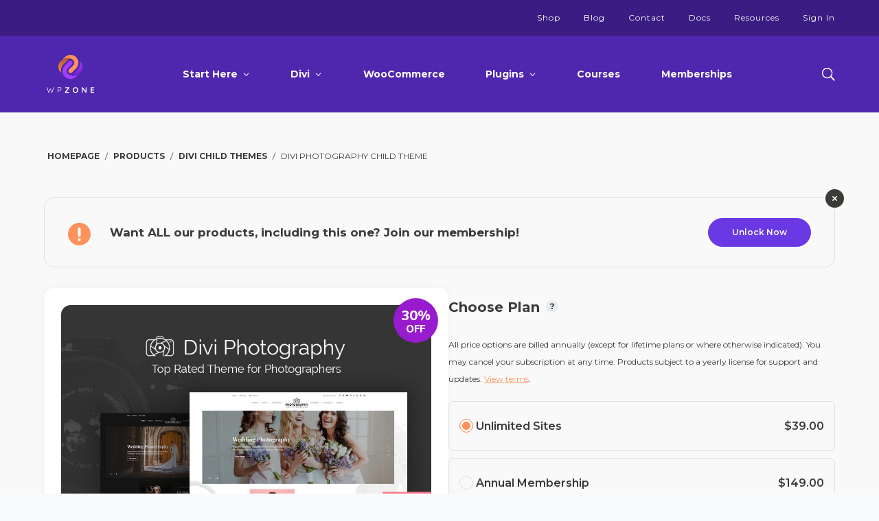

--- FILE ---
content_type: text/html; charset=UTF-8
request_url: https://wpzone.co/product/divi-photography-child-theme/
body_size: 36992
content:
<!DOCTYPE html>
<html lang="en-US">
<head>
	<meta charset="UTF-8" />
<script type="text/javascript">
/* <![CDATA[ */
var gform;gform||(document.addEventListener("gform_main_scripts_loaded",function(){gform.scriptsLoaded=!0}),document.addEventListener("gform/theme/scripts_loaded",function(){gform.themeScriptsLoaded=!0}),window.addEventListener("DOMContentLoaded",function(){gform.domLoaded=!0}),gform={domLoaded:!1,scriptsLoaded:!1,themeScriptsLoaded:!1,isFormEditor:()=>"function"==typeof InitializeEditor,callIfLoaded:function(o){return!(!gform.domLoaded||!gform.scriptsLoaded||!gform.themeScriptsLoaded&&!gform.isFormEditor()||(gform.isFormEditor()&&console.warn("The use of gform.initializeOnLoaded() is deprecated in the form editor context and will be removed in Gravity Forms 3.1."),o(),0))},initializeOnLoaded:function(o){gform.callIfLoaded(o)||(document.addEventListener("gform_main_scripts_loaded",()=>{gform.scriptsLoaded=!0,gform.callIfLoaded(o)}),document.addEventListener("gform/theme/scripts_loaded",()=>{gform.themeScriptsLoaded=!0,gform.callIfLoaded(o)}),window.addEventListener("DOMContentLoaded",()=>{gform.domLoaded=!0,gform.callIfLoaded(o)}))},hooks:{action:{},filter:{}},addAction:function(o,r,e,t){gform.addHook("action",o,r,e,t)},addFilter:function(o,r,e,t){gform.addHook("filter",o,r,e,t)},doAction:function(o){gform.doHook("action",o,arguments)},applyFilters:function(o){return gform.doHook("filter",o,arguments)},removeAction:function(o,r){gform.removeHook("action",o,r)},removeFilter:function(o,r,e){gform.removeHook("filter",o,r,e)},addHook:function(o,r,e,t,n){null==gform.hooks[o][r]&&(gform.hooks[o][r]=[]);var d=gform.hooks[o][r];null==n&&(n=r+"_"+d.length),gform.hooks[o][r].push({tag:n,callable:e,priority:t=null==t?10:t})},doHook:function(r,o,e){var t;if(e=Array.prototype.slice.call(e,1),null!=gform.hooks[r][o]&&((o=gform.hooks[r][o]).sort(function(o,r){return o.priority-r.priority}),o.forEach(function(o){"function"!=typeof(t=o.callable)&&(t=window[t]),"action"==r?t.apply(null,e):e[0]=t.apply(null,e)})),"filter"==r)return e[0]},removeHook:function(o,r,t,n){var e;null!=gform.hooks[o][r]&&(e=(e=gform.hooks[o][r]).filter(function(o,r,e){return!!(null!=n&&n!=o.tag||null!=t&&t!=o.priority)}),gform.hooks[o][r]=e)}});
/* ]]> */
</script>

<meta http-equiv="X-UA-Compatible" content="IE=edge">
	<link rel="pingback" href="https://wpzone.co/xmlrpc.php" />

	<script type="text/javascript">
		document.documentElement.className = 'js';
	</script>

	<meta name='robots' content='index, follow, max-image-preview:large, max-snippet:-1, max-video-preview:-1' />

            <script data-no-defer="1" data-ezscrex="false" data-cfasync="false" data-pagespeed-no-defer data-cookieconsent="ignore">
                var ctPublicFunctions = {"_ajax_nonce":"9487b87d64","_rest_nonce":"7736d60169","_ajax_url":"\/wp-admin\/admin-ajax.php","_rest_url":"https:\/\/wpzone.co\/wp-json\/","data__cookies_type":"alternative","data__ajax_type":"rest","data__bot_detector_enabled":"0","data__frontend_data_log_enabled":1,"cookiePrefix":"","wprocket_detected":false,"host_url":"wpzone.co","text__ee_click_to_select":"Click to select the whole data","text__ee_original_email":"The complete one is","text__ee_got_it":"Got it","text__ee_blocked":"Blocked","text__ee_cannot_connect":"Cannot connect","text__ee_cannot_decode":"Can not decode email. Unknown reason","text__ee_email_decoder":"CleanTalk email decoder","text__ee_wait_for_decoding":"The magic is on the way!","text__ee_decoding_process":"Please wait a few seconds while we decode the contact data."}
            </script>
        
            <script data-no-defer="1" data-ezscrex="false" data-cfasync="false" data-pagespeed-no-defer data-cookieconsent="ignore">
                var ctPublic = {"_ajax_nonce":"9487b87d64","settings__forms__check_internal":"0","settings__forms__check_external":"1","settings__forms__force_protection":0,"settings__forms__search_test":"1","settings__data__bot_detector_enabled":"0","settings__sfw__anti_crawler":0,"blog_home":"https:\/\/wpzone.co\/","pixel__setting":"3","pixel__enabled":false,"pixel__url":"https:\/\/moderate11-v4.cleantalk.org\/pixel\/7333ba6645baa1e733d8f3550a5ea467.gif","data__email_check_before_post":"1","data__email_check_exist_post":1,"data__cookies_type":"alternative","data__key_is_ok":true,"data__visible_fields_required":true,"wl_brandname":"Anti-Spam by CleanTalk","wl_brandname_short":"CleanTalk","ct_checkjs_key":399200261,"emailEncoderPassKey":"3bfcdc02c320b3cd40cfdc57dbb23664","bot_detector_forms_excluded":"W10=","advancedCacheExists":false,"varnishCacheExists":false,"wc_ajax_add_to_cart":true,"theRealPerson":{"phrases":{"trpHeading":"The Real Person Badge!","trpContent1":"The commenter acts as a real person and verified as not a bot.","trpContent2":"Passed all tests against spam bots. Anti-Spam by CleanTalk.","trpContentLearnMore":"Learn more"},"trpContentLink":"https:\/\/cleantalk.org\/the-real-person?utm_id=&amp;utm_term=&amp;utm_source=admin_side&amp;utm_medium=trp_badge&amp;utm_content=trp_badge_link_click&amp;utm_campaign=apbct_links","imgPersonUrl":"https:\/\/wpzone.co\/wp-content\/plugins\/cleantalk-spam-protect\/css\/images\/real_user.svg","imgShieldUrl":"https:\/\/wpzone.co\/wp-content\/plugins\/cleantalk-spam-protect\/css\/images\/shield.svg"}}
            </script>
        <style>.not-logged-in-hide {display : none;}</style><script type="text/javascript">
			let jqueryParams=[],jQuery=function(r){return jqueryParams=[...jqueryParams,r],jQuery},$=function(r){return jqueryParams=[...jqueryParams,r],$};window.jQuery=jQuery,window.$=jQuery;let customHeadScripts=!1;jQuery.fn=jQuery.prototype={},$.fn=jQuery.prototype={},jQuery.noConflict=function(r){if(window.jQuery)return jQuery=window.jQuery,$=window.jQuery,customHeadScripts=!0,jQuery.noConflict},jQuery.ready=function(r){jqueryParams=[...jqueryParams,r]},$.ready=function(r){jqueryParams=[...jqueryParams,r]},jQuery.load=function(r){jqueryParams=[...jqueryParams,r]},$.load=function(r){jqueryParams=[...jqueryParams,r]},jQuery.fn.ready=function(r){jqueryParams=[...jqueryParams,r]},$.fn.ready=function(r){jqueryParams=[...jqueryParams,r]};</script>
	<!-- This site is optimized with the Yoast SEO plugin v23.4 - https://yoast.com/wordpress/plugins/seo/ -->
	<title>Divi Photography Child Theme | WP Zone</title>
	<meta name="description" content="Showcase your work with this Divi portfolio child theme complete with an ecommerce shop, events, courses, appointment booking, and more." />
	<link rel="canonical" href="https://wpzone.co/product/divi-photography-child-theme/" />
	<meta property="og:locale" content="en_US" />
	<meta property="og:type" content="article" />
	<meta property="og:title" content="Divi Photography Child Theme | WP Zone" />
	<meta property="og:description" content="Showcase your work with this Divi portfolio child theme complete with an ecommerce shop, events, courses, appointment booking, and more." />
	<meta property="og:url" content="https://wpzone.co/product/divi-photography-child-theme/" />
	<meta property="og:site_name" content="WP Zone" />
	<meta property="article:publisher" content="https://www.facebook.com/wpzoneco" />
	<meta property="article:modified_time" content="2024-10-31T17:01:05+00:00" />
	<meta property="og:image" content="https://wpzone.co/wp-content/uploads/2020/02/Divi-Photography.jpg" />
	<meta property="og:image:width" content="1000" />
	<meta property="og:image:height" content="608" />
	<meta property="og:image:type" content="image/jpeg" />
	<meta name="twitter:card" content="summary_large_image" />
	<meta name="twitter:site" content="@wpzoneco" />
	<meta name="twitter:label1" content="Est. reading time" />
	<meta name="twitter:data1" content="24 minutes" />
	<script type="application/ld+json" class="yoast-schema-graph">{"@context":"https://schema.org","@graph":[{"@type":"WebPage","@id":"https://wpzone.co/product/divi-photography-child-theme/","url":"https://wpzone.co/product/divi-photography-child-theme/","name":"Divi Photography Child Theme | WP Zone","isPartOf":{"@id":"https://wpzone.co/#website"},"primaryImageOfPage":{"@id":"https://wpzone.co/product/divi-photography-child-theme/#primaryimage"},"image":{"@id":"https://wpzone.co/product/divi-photography-child-theme/#primaryimage"},"thumbnailUrl":"https://wpzone.co/wp-content/uploads/2020/02/Divi-Photography.jpg","datePublished":"2019-07-28T19:00:02+00:00","dateModified":"2024-10-31T17:01:05+00:00","description":"Showcase your work with this Divi portfolio child theme complete with an ecommerce shop, events, courses, appointment booking, and more.","breadcrumb":{"@id":"https://wpzone.co/product/divi-photography-child-theme/#breadcrumb"},"inLanguage":"en-US","potentialAction":[{"@type":"ReadAction","target":["https://wpzone.co/product/divi-photography-child-theme/"]}]},{"@type":"ImageObject","inLanguage":"en-US","@id":"https://wpzone.co/product/divi-photography-child-theme/#primaryimage","url":"https://wpzone.co/wp-content/uploads/2020/02/Divi-Photography.jpg","contentUrl":"https://wpzone.co/wp-content/uploads/2020/02/Divi-Photography.jpg","width":1000,"height":608,"caption":"Divi Photography"},{"@type":"BreadcrumbList","@id":"https://wpzone.co/product/divi-photography-child-theme/#breadcrumb","itemListElement":[{"@type":"ListItem","position":1,"name":"Home","item":"https://wpzone.co/"},{"@type":"ListItem","position":2,"name":"Products","item":"https://wpzone.co/product/"},{"@type":"ListItem","position":3,"name":"Divi Photography Child Theme"}]},{"@type":"WebSite","@id":"https://wpzone.co/#website","url":"https://wpzone.co/","name":"WP Zone","description":"Develop Better, Together.","publisher":{"@id":"https://wpzone.co/#organization"},"potentialAction":[{"@type":"SearchAction","target":{"@type":"EntryPoint","urlTemplate":"https://wpzone.co/?s={search_term_string}"},"query-input":{"@type":"PropertyValueSpecification","valueRequired":true,"valueName":"search_term_string"}}],"inLanguage":"en-US"},{"@type":"Organization","@id":"https://wpzone.co/#organization","name":"WP Zone","url":"https://wpzone.co/","logo":{"@type":"ImageObject","inLanguage":"en-US","@id":"https://wpzone.co/#/schema/logo/image/","url":"","contentUrl":"","caption":"WP Zone"},"image":{"@id":"https://wpzone.co/#/schema/logo/image/"},"sameAs":["https://www.facebook.com/wpzoneco","https://x.com/wpzoneco","https://www.instagram.com/wpzoneco/"]}]}</script>
	<!-- / Yoast SEO plugin. -->


<link rel='dns-prefetch' href='//cdn.recapture.io' />
<link rel='dns-prefetch' href='//js.stripe.com' />
<link rel="alternate" type="application/rss+xml" title="WP Zone &raquo; Feed" href="https://wpzone.co/feed/" />
<meta content="WP Zone v.2.0.36" name="generator"/><style id='wp-block-library-theme-inline-css' type='text/css'>
.wp-block-audio :where(figcaption){color:#555;font-size:13px;text-align:center}.is-dark-theme .wp-block-audio :where(figcaption){color:#ffffffa6}.wp-block-audio{margin:0 0 1em}.wp-block-code{border:1px solid #ccc;border-radius:4px;font-family:Menlo,Consolas,monaco,monospace;padding:.8em 1em}.wp-block-embed :where(figcaption){color:#555;font-size:13px;text-align:center}.is-dark-theme .wp-block-embed :where(figcaption){color:#ffffffa6}.wp-block-embed{margin:0 0 1em}.blocks-gallery-caption{color:#555;font-size:13px;text-align:center}.is-dark-theme .blocks-gallery-caption{color:#ffffffa6}:root :where(.wp-block-image figcaption){color:#555;font-size:13px;text-align:center}.is-dark-theme :root :where(.wp-block-image figcaption){color:#ffffffa6}.wp-block-image{margin:0 0 1em}.wp-block-pullquote{border-bottom:4px solid;border-top:4px solid;color:currentColor;margin-bottom:1.75em}.wp-block-pullquote cite,.wp-block-pullquote footer,.wp-block-pullquote__citation{color:currentColor;font-size:.8125em;font-style:normal;text-transform:uppercase}.wp-block-quote{border-left:.25em solid;margin:0 0 1.75em;padding-left:1em}.wp-block-quote cite,.wp-block-quote footer{color:currentColor;font-size:.8125em;font-style:normal;position:relative}.wp-block-quote.has-text-align-right{border-left:none;border-right:.25em solid;padding-left:0;padding-right:1em}.wp-block-quote.has-text-align-center{border:none;padding-left:0}.wp-block-quote.is-large,.wp-block-quote.is-style-large,.wp-block-quote.is-style-plain{border:none}.wp-block-search .wp-block-search__label{font-weight:700}.wp-block-search__button{border:1px solid #ccc;padding:.375em .625em}:where(.wp-block-group.has-background){padding:1.25em 2.375em}.wp-block-separator.has-css-opacity{opacity:.4}.wp-block-separator{border:none;border-bottom:2px solid;margin-left:auto;margin-right:auto}.wp-block-separator.has-alpha-channel-opacity{opacity:1}.wp-block-separator:not(.is-style-wide):not(.is-style-dots){width:100px}.wp-block-separator.has-background:not(.is-style-dots){border-bottom:none;height:1px}.wp-block-separator.has-background:not(.is-style-wide):not(.is-style-dots){height:2px}.wp-block-table{margin:0 0 1em}.wp-block-table td,.wp-block-table th{word-break:normal}.wp-block-table :where(figcaption){color:#555;font-size:13px;text-align:center}.is-dark-theme .wp-block-table :where(figcaption){color:#ffffffa6}.wp-block-video :where(figcaption){color:#555;font-size:13px;text-align:center}.is-dark-theme .wp-block-video :where(figcaption){color:#ffffffa6}.wp-block-video{margin:0 0 1em}:root :where(.wp-block-template-part.has-background){margin-bottom:0;margin-top:0;padding:1.25em 2.375em}
</style>
<link rel='stylesheet' id='edd-blocks-css' href='https://wpzone.co/wp-content/plugins/easy-digital-downloads/includes/blocks/assets/css/edd-blocks.css?ver=3.3.3' type='text/css' media='all' />
<style id='global-styles-inline-css' type='text/css'>
:root{--wp--preset--aspect-ratio--square: 1;--wp--preset--aspect-ratio--4-3: 4/3;--wp--preset--aspect-ratio--3-4: 3/4;--wp--preset--aspect-ratio--3-2: 3/2;--wp--preset--aspect-ratio--2-3: 2/3;--wp--preset--aspect-ratio--16-9: 16/9;--wp--preset--aspect-ratio--9-16: 9/16;--wp--preset--color--black: #000000;--wp--preset--color--cyan-bluish-gray: #abb8c3;--wp--preset--color--white: #ffffff;--wp--preset--color--pale-pink: #f78da7;--wp--preset--color--vivid-red: #cf2e2e;--wp--preset--color--luminous-vivid-orange: #ff6900;--wp--preset--color--luminous-vivid-amber: #fcb900;--wp--preset--color--light-green-cyan: #7bdcb5;--wp--preset--color--vivid-green-cyan: #00d084;--wp--preset--color--pale-cyan-blue: #8ed1fc;--wp--preset--color--vivid-cyan-blue: #0693e3;--wp--preset--color--vivid-purple: #9b51e0;--wp--preset--gradient--vivid-cyan-blue-to-vivid-purple: linear-gradient(135deg,rgba(6,147,227,1) 0%,rgb(155,81,224) 100%);--wp--preset--gradient--light-green-cyan-to-vivid-green-cyan: linear-gradient(135deg,rgb(122,220,180) 0%,rgb(0,208,130) 100%);--wp--preset--gradient--luminous-vivid-amber-to-luminous-vivid-orange: linear-gradient(135deg,rgba(252,185,0,1) 0%,rgba(255,105,0,1) 100%);--wp--preset--gradient--luminous-vivid-orange-to-vivid-red: linear-gradient(135deg,rgba(255,105,0,1) 0%,rgb(207,46,46) 100%);--wp--preset--gradient--very-light-gray-to-cyan-bluish-gray: linear-gradient(135deg,rgb(238,238,238) 0%,rgb(169,184,195) 100%);--wp--preset--gradient--cool-to-warm-spectrum: linear-gradient(135deg,rgb(74,234,220) 0%,rgb(151,120,209) 20%,rgb(207,42,186) 40%,rgb(238,44,130) 60%,rgb(251,105,98) 80%,rgb(254,248,76) 100%);--wp--preset--gradient--blush-light-purple: linear-gradient(135deg,rgb(255,206,236) 0%,rgb(152,150,240) 100%);--wp--preset--gradient--blush-bordeaux: linear-gradient(135deg,rgb(254,205,165) 0%,rgb(254,45,45) 50%,rgb(107,0,62) 100%);--wp--preset--gradient--luminous-dusk: linear-gradient(135deg,rgb(255,203,112) 0%,rgb(199,81,192) 50%,rgb(65,88,208) 100%);--wp--preset--gradient--pale-ocean: linear-gradient(135deg,rgb(255,245,203) 0%,rgb(182,227,212) 50%,rgb(51,167,181) 100%);--wp--preset--gradient--electric-grass: linear-gradient(135deg,rgb(202,248,128) 0%,rgb(113,206,126) 100%);--wp--preset--gradient--midnight: linear-gradient(135deg,rgb(2,3,129) 0%,rgb(40,116,252) 100%);--wp--preset--font-size--small: 13px;--wp--preset--font-size--medium: 20px;--wp--preset--font-size--large: 36px;--wp--preset--font-size--x-large: 42px;--wp--preset--spacing--20: 0.44rem;--wp--preset--spacing--30: 0.67rem;--wp--preset--spacing--40: 1rem;--wp--preset--spacing--50: 1.5rem;--wp--preset--spacing--60: 2.25rem;--wp--preset--spacing--70: 3.38rem;--wp--preset--spacing--80: 5.06rem;--wp--preset--shadow--natural: 6px 6px 9px rgba(0, 0, 0, 0.2);--wp--preset--shadow--deep: 12px 12px 50px rgba(0, 0, 0, 0.4);--wp--preset--shadow--sharp: 6px 6px 0px rgba(0, 0, 0, 0.2);--wp--preset--shadow--outlined: 6px 6px 0px -3px rgba(255, 255, 255, 1), 6px 6px rgba(0, 0, 0, 1);--wp--preset--shadow--crisp: 6px 6px 0px rgba(0, 0, 0, 1);}:root { --wp--style--global--content-size: 823px;--wp--style--global--wide-size: 1080px; }:where(body) { margin: 0; }.wp-site-blocks > .alignleft { float: left; margin-right: 2em; }.wp-site-blocks > .alignright { float: right; margin-left: 2em; }.wp-site-blocks > .aligncenter { justify-content: center; margin-left: auto; margin-right: auto; }:where(.is-layout-flex){gap: 0.5em;}:where(.is-layout-grid){gap: 0.5em;}.is-layout-flow > .alignleft{float: left;margin-inline-start: 0;margin-inline-end: 2em;}.is-layout-flow > .alignright{float: right;margin-inline-start: 2em;margin-inline-end: 0;}.is-layout-flow > .aligncenter{margin-left: auto !important;margin-right: auto !important;}.is-layout-constrained > .alignleft{float: left;margin-inline-start: 0;margin-inline-end: 2em;}.is-layout-constrained > .alignright{float: right;margin-inline-start: 2em;margin-inline-end: 0;}.is-layout-constrained > .aligncenter{margin-left: auto !important;margin-right: auto !important;}.is-layout-constrained > :where(:not(.alignleft):not(.alignright):not(.alignfull)){max-width: var(--wp--style--global--content-size);margin-left: auto !important;margin-right: auto !important;}.is-layout-constrained > .alignwide{max-width: var(--wp--style--global--wide-size);}body .is-layout-flex{display: flex;}.is-layout-flex{flex-wrap: wrap;align-items: center;}.is-layout-flex > :is(*, div){margin: 0;}body .is-layout-grid{display: grid;}.is-layout-grid > :is(*, div){margin: 0;}body{padding-top: 0px;padding-right: 0px;padding-bottom: 0px;padding-left: 0px;}:root :where(.wp-element-button, .wp-block-button__link){background-color: #32373c;border-width: 0;color: #fff;font-family: inherit;font-size: inherit;line-height: inherit;padding: calc(0.667em + 2px) calc(1.333em + 2px);text-decoration: none;}.has-black-color{color: var(--wp--preset--color--black) !important;}.has-cyan-bluish-gray-color{color: var(--wp--preset--color--cyan-bluish-gray) !important;}.has-white-color{color: var(--wp--preset--color--white) !important;}.has-pale-pink-color{color: var(--wp--preset--color--pale-pink) !important;}.has-vivid-red-color{color: var(--wp--preset--color--vivid-red) !important;}.has-luminous-vivid-orange-color{color: var(--wp--preset--color--luminous-vivid-orange) !important;}.has-luminous-vivid-amber-color{color: var(--wp--preset--color--luminous-vivid-amber) !important;}.has-light-green-cyan-color{color: var(--wp--preset--color--light-green-cyan) !important;}.has-vivid-green-cyan-color{color: var(--wp--preset--color--vivid-green-cyan) !important;}.has-pale-cyan-blue-color{color: var(--wp--preset--color--pale-cyan-blue) !important;}.has-vivid-cyan-blue-color{color: var(--wp--preset--color--vivid-cyan-blue) !important;}.has-vivid-purple-color{color: var(--wp--preset--color--vivid-purple) !important;}.has-black-background-color{background-color: var(--wp--preset--color--black) !important;}.has-cyan-bluish-gray-background-color{background-color: var(--wp--preset--color--cyan-bluish-gray) !important;}.has-white-background-color{background-color: var(--wp--preset--color--white) !important;}.has-pale-pink-background-color{background-color: var(--wp--preset--color--pale-pink) !important;}.has-vivid-red-background-color{background-color: var(--wp--preset--color--vivid-red) !important;}.has-luminous-vivid-orange-background-color{background-color: var(--wp--preset--color--luminous-vivid-orange) !important;}.has-luminous-vivid-amber-background-color{background-color: var(--wp--preset--color--luminous-vivid-amber) !important;}.has-light-green-cyan-background-color{background-color: var(--wp--preset--color--light-green-cyan) !important;}.has-vivid-green-cyan-background-color{background-color: var(--wp--preset--color--vivid-green-cyan) !important;}.has-pale-cyan-blue-background-color{background-color: var(--wp--preset--color--pale-cyan-blue) !important;}.has-vivid-cyan-blue-background-color{background-color: var(--wp--preset--color--vivid-cyan-blue) !important;}.has-vivid-purple-background-color{background-color: var(--wp--preset--color--vivid-purple) !important;}.has-black-border-color{border-color: var(--wp--preset--color--black) !important;}.has-cyan-bluish-gray-border-color{border-color: var(--wp--preset--color--cyan-bluish-gray) !important;}.has-white-border-color{border-color: var(--wp--preset--color--white) !important;}.has-pale-pink-border-color{border-color: var(--wp--preset--color--pale-pink) !important;}.has-vivid-red-border-color{border-color: var(--wp--preset--color--vivid-red) !important;}.has-luminous-vivid-orange-border-color{border-color: var(--wp--preset--color--luminous-vivid-orange) !important;}.has-luminous-vivid-amber-border-color{border-color: var(--wp--preset--color--luminous-vivid-amber) !important;}.has-light-green-cyan-border-color{border-color: var(--wp--preset--color--light-green-cyan) !important;}.has-vivid-green-cyan-border-color{border-color: var(--wp--preset--color--vivid-green-cyan) !important;}.has-pale-cyan-blue-border-color{border-color: var(--wp--preset--color--pale-cyan-blue) !important;}.has-vivid-cyan-blue-border-color{border-color: var(--wp--preset--color--vivid-cyan-blue) !important;}.has-vivid-purple-border-color{border-color: var(--wp--preset--color--vivid-purple) !important;}.has-vivid-cyan-blue-to-vivid-purple-gradient-background{background: var(--wp--preset--gradient--vivid-cyan-blue-to-vivid-purple) !important;}.has-light-green-cyan-to-vivid-green-cyan-gradient-background{background: var(--wp--preset--gradient--light-green-cyan-to-vivid-green-cyan) !important;}.has-luminous-vivid-amber-to-luminous-vivid-orange-gradient-background{background: var(--wp--preset--gradient--luminous-vivid-amber-to-luminous-vivid-orange) !important;}.has-luminous-vivid-orange-to-vivid-red-gradient-background{background: var(--wp--preset--gradient--luminous-vivid-orange-to-vivid-red) !important;}.has-very-light-gray-to-cyan-bluish-gray-gradient-background{background: var(--wp--preset--gradient--very-light-gray-to-cyan-bluish-gray) !important;}.has-cool-to-warm-spectrum-gradient-background{background: var(--wp--preset--gradient--cool-to-warm-spectrum) !important;}.has-blush-light-purple-gradient-background{background: var(--wp--preset--gradient--blush-light-purple) !important;}.has-blush-bordeaux-gradient-background{background: var(--wp--preset--gradient--blush-bordeaux) !important;}.has-luminous-dusk-gradient-background{background: var(--wp--preset--gradient--luminous-dusk) !important;}.has-pale-ocean-gradient-background{background: var(--wp--preset--gradient--pale-ocean) !important;}.has-electric-grass-gradient-background{background: var(--wp--preset--gradient--electric-grass) !important;}.has-midnight-gradient-background{background: var(--wp--preset--gradient--midnight) !important;}.has-small-font-size{font-size: var(--wp--preset--font-size--small) !important;}.has-medium-font-size{font-size: var(--wp--preset--font-size--medium) !important;}.has-large-font-size{font-size: var(--wp--preset--font-size--large) !important;}.has-x-large-font-size{font-size: var(--wp--preset--font-size--x-large) !important;}
:where(.wp-block-post-template.is-layout-flex){gap: 1.25em;}:where(.wp-block-post-template.is-layout-grid){gap: 1.25em;}
:where(.wp-block-columns.is-layout-flex){gap: 2em;}:where(.wp-block-columns.is-layout-grid){gap: 2em;}
:root :where(.wp-block-pullquote){font-size: 1.5em;line-height: 1.6;}
</style>
<link rel='stylesheet' id='cleantalk-public-css-css' href='https://wpzone.co/wp-content/plugins/cleantalk-spam-protect/css/cleantalk-public.min.css?ver=6.59_1752583636' type='text/css' media='all' />
<link rel='stylesheet' id='cleantalk-email-decoder-css-css' href='https://wpzone.co/wp-content/plugins/cleantalk-spam-protect/css/cleantalk-email-decoder.min.css?ver=6.59_1752583636' type='text/css' media='all' />
<link rel='stylesheet' id='cleantalk-trp-css-css' href='https://wpzone.co/wp-content/plugins/cleantalk-spam-protect/css/cleantalk-trp.min.css?ver=6.59_1752583636' type='text/css' media='all' />
<link rel='stylesheet' id='edd-styles-css' href='https://wpzone.co/wp-content/plugins/easy-digital-downloads/assets/css/edd.min.css?ver=3.3.3' type='text/css' media='all' />
<link rel='stylesheet' id='edd-sl-styles-css' href='https://wpzone.co/wp-content/plugins/edd-software-licensing/assets/css/edd-sl.css?ver=3.8.14' type='text/css' media='all' />
<link rel='stylesheet' id='wppopups-base-css' href='https://wpzone.co/wp-content/plugins/wp-popups-lite/src/assets/css/wppopups-base.css?ver=2.2.0.2' type='text/css' media='all' />
<link rel='stylesheet' id='edd-recurring-css' href='https://wpzone.co/wp-content/plugins/edd-recurring/assets/css/styles.css?ver=2.12.5' type='text/css' media='all' />
<link rel='stylesheet' id='ds-pricing-list-module-styles-css' href='https://wpzone.co/wp-content/plugins/ds-pricing-list-module-for-divi/styles/style.min.css?ver=1.0.0' type='text/css' media='all' />
<link rel='stylesheet' id='searchwp-forms-css' href='https://wpzone.co/wp-content/plugins/searchwp/assets/css/frontend/search-forms.css?ver=4.3.16' type='text/css' media='all' />
<link rel='stylesheet' id='wpz-edd-minicart-css' href='https://wpzone.co/wp-content/plugins/mini-cart-for-easy-digital-downloads/css/frontend.css?ver=1.0.0' type='text/css' media='all' />
<link rel='stylesheet' id='divi-style-parent-css' href='https://wpzone.co/wp-content/themes/Divi/style-static-cpt.min.css?ver=4.27.1' type='text/css' media='all' />
<link rel='stylesheet' id='all-pages-critical-css' href='https://wpzone.co/wp-content/themes/AGS%20Child%20Theme/scss/all-pages-critical.min.css?ver=2.0.36' type='text/css' media='all' />
<link rel='stylesheet' id='product-style-css' href='https://wpzone.co/wp-content/themes/AGS%20Child%20Theme/scss/product.min.css?ver=2.0.36' type='text/css' media='all' />
<script type="text/javascript" src="https://code.jquery.com/jquery-3.7.1.min.js?ver=3.7.1" id="jquery-core-js"></script>
<script type="text/javascript" id="jquery-core-js-after">
/* <![CDATA[ */
jQuery.noConflict();
/* ]]> */
</script>
<script type="text/javascript" src="https://code.jquery.com/jquery-migrate-3.4.1.min.js?ver=3.4.1" id="jquery-migrate-js"></script>
<script type="text/javascript" id="jquery-js-after">
/* <![CDATA[ */
jqueryParams.length&&$.each(jqueryParams,function(e,r){if("function"==typeof r){var n=String(r);n.replace("$","jQuery");var a=new Function("return "+n)();$(document).ready(a)}});
/* ]]> */
</script>
<script type="text/javascript" id="ags-video-otf-js-after">
/* <![CDATA[ */
		jQuery( function($) {
			$('.et_pb_video_overlay').click(function() {
				var $iframe = $(this).parent().find('iframe[data-ags-otf-src]:first');
				$iframe.attr({
					src: $iframe.data('ags-otf-src'),
					'data-ags-otf-src': null
				});
			});
			$('iframe[data-ags-otf-src]')
				.each(function() {
					var $iframe = $(this);
					if (!$iframe.closest('.et_pb_video_box').siblings('.et_pb_video_overlay').length) {
						$iframe.attr({
							src: $iframe.data('ags-otf-src'),
							'data-ags-otf-src': null
						});
					}
					if (jQuery.fn.fitVids) {
						$iframe
							.parent()
							.fitVids({
								customSelector: 'iframe[data-ags-otf-src]'
							});
					}
				});
		} );
/* ]]> */
</script>
<script type="text/javascript" src="https://wpzone.co/wp-content/plugins/cleantalk-spam-protect/js/apbct-public-bundle_ext-protection_comm-func.min.js?ver=6.59_1752583636" id="apbct-public-bundle_ext-protection_comm-func-js-js"></script>
<script type="text/javascript" src="https://cdn.recapture.io/sdk/v1/ra-queue.min.js?v=2948188&amp;ver=1.0.40" id="recapture_frontend_script-js"></script>
<script type="text/javascript" id="recapture_frontend_script-js-after">
/* <![CDATA[ */
                if (!window.ra) {
                    window.ra = function() { window.ra.q.push([].slice.call(arguments)); };
                    window.ra.q = [];
                }

                ra('init', ['hvzjgszp']);
                ra('initCartId');
                ra('email');
            ra('product', [{}]);
/* ]]> */
</script>
<script type="text/javascript" id="edd-frontend-recurring-js-extra">
/* <![CDATA[ */
var edd_recurring_vars = {"confirm_cancel":"Are you sure you want to cancel your subscription?","has_trial":"","total":"$0.00","total_plain":"0","trial_message":"Your account will be automatically charged when the free trial is completed."};
/* ]]> */
</script>
<script type="text/javascript" src="https://wpzone.co/wp-content/plugins/edd-recurring/assets/js/edd-frontend-recurring.js?ver=2.12.5" id="edd-frontend-recurring-js"></script>
<script type="text/javascript" src="https://wpzone.co/wp-content/themes/AGS%20Child%20Theme/js/members-area.min.js?ver=2.0.36" id="product-js-js"></script>
<script type="text/javascript" src="https://wpzone.co/wp-content/themes/AGS%20Child%20Theme/js/page.min.js?ver=2.0.36" id="global-js"></script>
<script type="text/javascript" id="global-js-after">
/* <![CDATA[ */
jQuery(document).ready(function($) { $("<link>").attr({ rel: "stylesheet", href: "https://wpzone.co/wp-content/themes/AGS%20Child%20Theme/scss/app.min.css" }).appendTo(document.head); });
/* ]]> */
</script>
<link rel="https://api.w.org/" href="https://wpzone.co/wp-json/" /><link rel="alternate" title="JSON" type="application/json" href="https://wpzone.co/wp-json/wp/v2/edd-downloads/458482" /><link rel="EditURI" type="application/rsd+xml" title="RSD" href="https://wpzone.co/xmlrpc.php?rsd" />
<meta name="generator" content="WordPress 6.6.4" />
<link rel='shortlink' href='https://wpzone.co/?p=458482' />
<link rel="alternate" title="oEmbed (JSON)" type="application/json+oembed" href="https://wpzone.co/wp-json/oembed/1.0/embed?url=https%3A%2F%2Fwpzone.co%2Fproduct%2Fdivi-photography-child-theme%2F" />
<link rel="alternate" title="oEmbed (XML)" type="text/xml+oembed" href="https://wpzone.co/wp-json/oembed/1.0/embed?url=https%3A%2F%2Fwpzone.co%2Fproduct%2Fdivi-photography-child-theme%2F&#038;format=xml" />
    <style>


        #wpz-stripe-card-address-fields {
            display: flex;
        }
        #wpz-stripe-card-address-fields > * {
            flex-basis: 50%;
        }
        #edd_cc_fields > legend, #edd_secure_site_wrapper {
            display: none;
        }

    </style>

    <script>
        jQuery(document).ready(function($) {
			$( window.document.body ).on('edd_cart_item_added', function(ev) {
				if (ev.target) {
					$(ev.target).addClass('wpz-added-product-to-cart');
				}
			});
			$( window.document.body ).on('edd_cart_item_removed', function(ev, data) {
				var $targetBody = $(ev.target);
				if ($targetBody.hasClass('wpz-added-product-to-cart') && data && data.block_cart) {
					var bodyClasses = $targetBody.attr('class').split(' ');
					for ( var i = 0; i < bodyClasses.length; ++i ) {
						if (bodyClasses[i].substr(0, 7) === 'postid-') {
							if (data.block_cart.indexOf('data-download-id="' + bodyClasses[i].substr(7) + '"') === -1) {
								$targetBody.removeClass('wpz-added-product-to-cart');
							}
							break;
						}
					}
				}
			});
            $(document.body).on('change', '#wpz-checkout-payment-method input', function() { wpzRefreshCheckout(); });
            $(document.body).on('change', '.wpz-cart-choose-plan-options input', function() {
                $(this).closest('.wpz-cart-choose-plan').addClass('wpz-cart-choose-plan-active').siblings().removeClass('wpz-cart-choose-plan-active');
            } );
            $(document.body).on('click', '.wpz-checkout-refresh', function() {
				if ($(this).hasClass('wpz-checkout-choose-plan-cancel')) {
					$('.wpz-cart-choose-plan-options :checked').prop('checked', false);
				}
                wpzRefreshCheckout();
                return false;
            });
            $('#page-container').on('click', '.edd_discount_remove, .wpz-cart-item-remove', function(ev) {
                ev.stopPropagation();
                $('#edd_checkout_wrap').addClass('wpz-checkout-loading');
                $.get(
                    $(this).attr('href')
                ).always(function() {
					$(document.body).trigger('edd_cart_item_removed');
                });
                return false;
            });
			$(document.body).on('edd_cart_item_removed', function() { wpzRefreshCheckout({}); });
            $('#page-container').on('click', '.wpz-cart-item-price-option-change', function(ev) {
                ev.stopPropagation();
                $('#edd_checkout_wrap').addClass('wpz-checkout-loading');
				wpzRefreshCheckout({
					wpzChangePriceOption: $(this).closest('[data-item-key]').attr('data-item-key')
				});
                return false;
            });

			$(document.body).on('click', 'a#wpzCheckoutSwapMembership, a.wpzCheckoutSwapMembership', function() { window.wpzCheckoutSwapMembership(); });
        });
        function wpzRefreshCheckout(data, url) {
			if ( $('#edd_checkout_wrap').addClass('wpz-checkout-loading').length ) {
				data = data ? data : {};
				var queryString = jQuery('#wpz-checkout-payment-method input').serialize();
				var email = jQuery('#edd_purchase_form input[name="wpz_email"]:first').val();
				if (email) {
					data.wpz_email = email;
				}
				var password = jQuery('#edd_purchase_form input[name="wpz_password"]:first').val();
				if (password) {
					data.wpz_password = password;
				}
				var discountCode = jQuery('#edd-discount').val();
				if (discountCode) {
					data['edd-discount'] = discountCode;
				}
				var $selectedPriceId = jQuery('.wpz-cart-choose-plan-options :checked');
				var hasSelectedPriceOption = $selectedPriceId.length;
				if (hasSelectedPriceOption) {
					data[$selectedPriceId.attr('name')] = $selectedPriceId.val();
				}

				jQuery.post(
					url ? url : window.location.pathname + (queryString ? '?' + queryString : ''),
					data,
					function(response) {
						jQuery('#edd_checkout_wrap').replaceWith(jQuery(jQuery.parseHTML(response)).find('#edd_checkout_wrap'));
						var selectedPaymentMethod = jQuery('#wpz-checkout-payment-method :checked').val();
						if (selectedPaymentMethod) {
							jQuery(document.body).trigger('edd_gateway_loaded', [ selectedPaymentMethod ]);
						}
						if (hasSelectedPriceOption) {
							jQuery(document.body).trigger('wpz_price_option_changed');
						}
						$(document.body).trigger('wpz_checkout_updated');
					}
				).always(function() {
					$('#edd_checkout_wrap').removeClass('wpz-checkout-loading');
				});
			}
        }

		window.wpzCheckoutSwapMembership = function() {
			wpzRefreshCheckout({
				wpzCheckoutSwapMembership: 1
			});
		}
		window.wpzCheckoutSwapMembershipUndo = function() {
			wpzRefreshCheckout({
				wpzCheckoutSwapMembershipUndo: 1
			});
		}


    </script>
<meta name="generator" content="Easy Digital Downloads v3.3.3" />
    
    
    <style type="text/css">

        /** PBE CSS **/
        .page-template-page-template-blank.pbe-above-header #pbe-above-header-wa-wrap,
        .page-template-page-template-blank.pbe-below-header #pbe-below-header-wa-wrap,
        .page-template-page-template-blank.pbe-footer #pbe-footer-wa-wrap {
            display : none !important;
        }

        #pbe-above-content-wa-wrap .et_pb_widget {
            display       : block;
            width         : 100%;
            position      : relative;
            /*margin-top: -15px;*/
            margin-bottom : 50px;
        }

        #pbe-above-content-wa-wrap .et_pb_section {
            z-index : 99;
        }

        #pbe-below-content-wa-wrap .et_pb_widget {
            display  : block;
            width    : 100%;
            position : relative;
            /*margin-top: -15px;*/
        }

        #pbe-below-content-wa-wrap .et_pb_section {
            z-index : 99;
        }

        #main-header .et_pb_widget, #content-area .et_pb_widget {
            width : 100%;
        }

        #main-header .et_pb_widget p {
            padding-bottom : 0;
        }

        #pbe-above-header-wa .widget-conditional-inner {
            background : #fff;
            padding    : 0;
            border     : none;
        }

        #pbe-above-header-wa select {
            background    : #f1f1f1;
            box-shadow    : none;
            border-radius : 3px;
            height        : 40px;
            padding-left  : 10px;
            padding-right : 10px;
            border        : none;
        }

        #pbe-above-header-wa .et_pb_widget {
            float : none;
        }

        #pbe-footer-wa-wrap .et_pb_widget {
            width   : 100%;
            display : block;
        }

        .page-container form input[type=text] {
            display       : block;
            margin-bottom : 20px;
            width         : 100%;
            background    : #f1f1f1;
            padding       : 10px 20px;
            box-shadow    : none;
            border        : none;
            font-weight   : 700;
        }

        .page-container form p {
            font-size : 14px;
        }

        .page-container form {
            padding : 10px 20px;
        }

        #pbe-footer-wa-wrap {
            position : relative;
            /*top: -15px;*/
        }

        #pbe-above-header-wa-wrap,
        #pbe-below-header-wa-wrap,
        #pbe-above-content-wa-wrap,
        #pbe-below-content-wa-wrap,
        #pbe-footer-wa-wrap {
            position : relative;
            z-index  : 9;
        }

        /* Fixes issues with overlapping widget areas */
        .pbe-above-header #main-header .container,
        .pbe-below-content #main-content article,
        .pbe-footer #main-footer {
            clear : both;
        }

        .pbe-below-content #main-content {
            float   : left;
            display : block;
            width   : 100%;
        }

        .pbe-below-content #main-footer {
            float : left;
            width : 100%;
        }
    </style>
    <meta name="viewport" content="width=device-width, initial-scale=1.0, maximum-scale=1.0, user-scalable=0" />


<style type="text/css" id="custom-background-css">
body.custom-background { background-color: #f9fafb; }
</style>
	<script>
window.jQuery(function($) {
	$(document.body).on('edd_discount_applied', function() {
		window.location.reload();
	});
});
</script><style type="text/css" id="spu-css-30074665" class="spu-css">		#spu-bg-30074665 {
			background-color: rgba(0,0,0,0.5);
		}

		#spu-30074665 .spu-close {
			font-size: 30px;
			color: #666;
			text-shadow: 0 1px 0 #000;
		}

		#spu-30074665 .spu-close:hover {
			color: #000;
		}

		#spu-30074665 {
			background-color: rgb(255, 255, 255);
			max-width: 650px;
			border-radius: 14px;
			
					height: auto;
					box-shadow:  0px 0px 0px 10px rgba(0, 0, 0, 0.1);
				}

		#spu-30074665 .spu-container {
					padding: 20px;
			height: calc(100% - 0px);
		}
								</style>
		<style type="text/css" id="spu-css-30083837" class="spu-css">		#spu-bg-30083837 {
			background-color: rgba(0,0,0,0.5);
		}

		#spu-30083837 .spu-close {
			font-size: 30px;
			color: #666;
			text-shadow: 0 1px 0 #000;
		}

		#spu-30083837 .spu-close:hover {
			color: #000;
		}

		#spu-30083837 {
			background-color: rgb(255, 255, 255);
			max-width: 650px;
			border-radius: 14px;
			
					height: auto;
					box-shadow:  0px 0px 0px 10px rgba(0, 0, 0, 0.1);
				}

		#spu-30083837 .spu-container {
					padding: 20px;
			height: calc(100% - 0px);
		}
								</style>
		<link rel="icon" href="https://wpzone.co/wp-content/uploads/2023/02/cropped-wp_zone_favicon-32x32.png" sizes="32x32" />
<link rel="icon" href="https://wpzone.co/wp-content/uploads/2023/02/cropped-wp_zone_favicon-192x192.png" sizes="192x192" />
<link rel="apple-touch-icon" href="https://wpzone.co/wp-content/uploads/2023/02/cropped-wp_zone_favicon-180x180.png" />
<meta name="msapplication-TileImage" content="https://wpzone.co/wp-content/uploads/2023/02/cropped-wp_zone_favicon-270x270.png" />
<link rel="stylesheet" id="et-divi-customizer-global-cached-inline-styles" href="https://wpzone.co/wp-content/et-cache/global/et-divi-customizer-global.min.css?ver=1762189693" /><style id="et-divi-customizer-cpt-global-cached-inline-styles">body,.et-db #et-boc .et-l .et_pb_column_1_2 .et_quote_content blockquote cite,.et-db #et-boc .et-l .et_pb_column_1_2 .et_link_content a.et_link_main_url,.et-db #et-boc .et-l .et_pb_column_1_3 .et_quote_content blockquote cite,.et-db #et-boc .et-l .et_pb_column_3_8 .et_quote_content blockquote cite,.et-db #et-boc .et-l .et_pb_column_1_4 .et_quote_content blockquote cite,.et-db #et-boc .et-l .et_pb_blog_grid .et_quote_content blockquote cite,.et-db #et-boc .et-l .et_pb_column_1_3 .et_link_content a.et_link_main_url,.et-db #et-boc .et-l .et_pb_column_3_8 .et_link_content a.et_link_main_url,.et-db #et-boc .et-l .et_pb_column_1_4 .et_link_content a.et_link_main_url,.et-db #et-boc .et-l .et_pb_blog_grid .et_link_content a.et_link_main_url,body.et-db #et-boc .et-l .et_pb_bg_layout_light .et_pb_post p,body.et-db #et-boc .et-l .et_pb_bg_layout_dark .et_pb_post p{font-size:15px}.et-db #et-boc .et-l .et_pb_slide_content,.et-db #et-boc .et-l .et_pb_best_value{font-size:17px}body{color:#3a3a3a}h1,.et-db #et-boc .et-l h1,h2,.et-db #et-boc .et-l h2,h3,.et-db #et-boc .et-l h3,h4,.et-db #et-boc .et-l h4,h5,.et-db #et-boc .et-l h5,h6,.et-db #et-boc .et-l h6{color:#3a3a3a}body{line-height:2em}#et_search_icon:hover,.mobile_menu_bar:before,.mobile_menu_bar:after,.et_toggle_slide_menu:after,.et-social-icon a:hover,.et_pb_sum,.et-db #et-boc .et-l .et_pb_sum,.et-db #et-boc .et-l .et_pb_pricing li a,.et-db #et-boc .et-l .et_pb_pricing_table_button,.et_overlay:before,.et-db #et-boc .et-l .et_overlay:before,.entry-summary p.price ins,.et-db #et-boc .et-l .entry-summary p.price ins,.et-db #et-boc .et-l .et_pb_member_social_links a:hover,.et_pb_widget li a:hover,.et-db #et-boc .et-l .et_pb_widget li a:hover,.et-db #et-boc .et-l .et_pb_filterable_portfolio .et_pb_portfolio_filters li a.active,.et-db #et-boc .et-l .et_pb_filterable_portfolio .et_pb_portofolio_pagination ul li a.active,.et-db #et-boc .et-l .et_pb_gallery .et_pb_gallery_pagination ul li a.active,.wp-pagenavi span.current,.wp-pagenavi a:hover,.nav-single a,.et-db #et-boc .et-l .nav-single a,.tagged_as a,.et-db #et-boc .et-l .tagged_as a,.posted_in a,.et-db #et-boc .et-l .posted_in a{color:#fd925c}.et-db #et-boc .et-l .et_pb_contact_submit,.et-db #et-boc .et-l .et_password_protected_form .et_submit_button,.et-db #et-boc .et-l .et_pb_bg_layout_light .et_pb_newsletter_button,.et-db #et-boc .et-l .comment-reply-link,.et-db .form-submit #et-boc .et-l .et_pb_button,.et-db #et-boc .et-l .et_pb_bg_layout_light .et_pb_promo_button,.et-db #et-boc .et-l .et_pb_bg_layout_light .et_pb_more_button,.et-db #et-boc .et-l .et_pb_contact p input[type="checkbox"]:checked+label i:before,.et-db #et-boc .et-l .et_pb_bg_layout_light.et_pb_module.et_pb_button{color:#fd925c}.footer-widget h4,.et-db #et-boc .et-l .footer-widget h4{color:#fd925c}.et-search-form,.et-db #et-boc .et-l .et-search-form,.nav li ul,.et-db #et-boc .et-l .nav li ul,.et_mobile_menu,.et-db #et-boc .et-l .et_mobile_menu,.footer-widget li:before,.et-db #et-boc .et-l .footer-widget li:before,.et-db #et-boc .et-l .et_pb_pricing li:before,blockquote,.et-db #et-boc .et-l blockquote{border-color:#fd925c}.et-db #et-boc .et-l .et_pb_counter_amount,.et-db #et-boc .et-l .et_pb_featured_table .et_pb_pricing_heading,.et_quote_content,.et-db #et-boc .et-l .et_quote_content,.et_link_content,.et-db #et-boc .et-l .et_link_content,.et_audio_content,.et-db #et-boc .et-l .et_audio_content,.et-db #et-boc .et-l .et_pb_post_slider.et_pb_bg_layout_dark,.et_slide_in_menu_container,.et-db #et-boc .et-l .et_slide_in_menu_container,.et-db #et-boc .et-l .et_pb_contact p input[type="radio"]:checked+label i:before{background-color:#fd925c}.container,.et-db #et-boc .et-l .container,.et-db #et-boc .et-l .et_pb_row,.et-db #et-boc .et-l .et_pb_slider .et_pb_container,.et-db #et-boc .et-l .et_pb_fullwidth_section .et_pb_title_container,.et-db #et-boc .et-l .et_pb_fullwidth_section .et_pb_title_featured_container,.et-db #et-boc .et-l .et_pb_fullwidth_header:not(.et_pb_fullscreen) .et_pb_fullwidth_header_container{max-width:1558px}.et_boxed_layout #page-container,.et_boxed_layout.et_non_fixed_nav.et_transparent_nav #page-container #top-header,.et_boxed_layout.et_non_fixed_nav.et_transparent_nav #page-container #main-header,.et_fixed_nav.et_boxed_layout #page-container #top-header,.et_fixed_nav.et_boxed_layout #page-container #main-header,.et_boxed_layout #page-container .container,.et_boxed_layout.et-db #et-boc .et-l #page-container .et_pb_row{max-width:1718px}a,.et-db #et-boc .et-l a{color:#fd925c}#main-header,#main-header .nav li ul,.et-search-form,#main-header .et_mobile_menu{background-color:}.nav li ul,.et-db #et-boc .et-l .nav li ul{border-color:}.et_secondary_nav_enabled #page-container #top-header{background-color:!important}#et-secondary-nav li ul{background-color:}#top-header,#top-header a{color:}.et_header_style_centered .mobile_nav .select_page,.et_header_style_split .mobile_nav .select_page,.et_nav_text_color_light #top-menu>li>a,.et_nav_text_color_dark #top-menu>li>a,#top-menu a,.et_mobile_menu li a,.et-db #et-boc .et-l .et_mobile_menu li a,.et_nav_text_color_light .et_mobile_menu li a,.et-db #et-boc .et-l .et_nav_text_color_light .et_mobile_menu li a,.et_nav_text_color_dark .et_mobile_menu li a,.et-db #et-boc .et-l .et_nav_text_color_dark .et_mobile_menu li a,#et_search_icon:before,.et_search_form_container input,span.et_close_search_field:after,#et-top-navigation .et-cart-info{color:#ffffff}.et_search_form_container input::-moz-placeholder{color:#ffffff}.et_search_form_container input::-webkit-input-placeholder{color:#ffffff}.et_search_form_container input:-ms-input-placeholder{color:#ffffff}#main-header .nav li ul a{color:}#top-header,#top-header a,#et-secondary-nav li li a,#top-header .et-social-icon a:before{letter-spacing:1px}#top-menu li.current-menu-ancestor>a,#top-menu li.current-menu-item>a,#top-menu li.current_page_item>a{color:#ffffff}#main-footer{background-color:}#main-footer .footer-widget h4,#main-footer .widget_block h1,#main-footer .widget_block h2,#main-footer .widget_block h3,#main-footer .widget_block h4,#main-footer .widget_block h5,#main-footer .widget_block h6{color:#fd925c}.footer-widget li:before{border-color:#fd925c}#footer-widgets .footer-widget li:before{top:9.75px}#et-footer-nav{background-color:rgba(255,255,255,0)}.bottom-nav,.bottom-nav a,.bottom-nav li.current-menu-item a{color:#ffffff}#et-footer-nav .bottom-nav li.current-menu-item a{color:#ffffff}.bottom-nav a{font-weight:normal;font-style:normal;text-transform:uppercase;text-decoration:none}.bottom-nav,.bottom-nav a{font-size:16px}#footer-bottom{background-color:rgba(0,0,0,0)}#footer-info,#footer-info a{color:#ffffff}#footer-bottom .et-social-icon a{font-size:28px}#footer-bottom .et-social-icon a{color:#53c8fd}body .et_pb_button,body.et-db #et-boc .et-l .et_pb_button{font-size:14px;background-color:#fd925c;border-width:1px!important;border-color:#fd925c;border-radius:30px}body.et_pb_button_helper_class .et_pb_button,body.et_pb_button_helper_class.et-db #et-boc .et-l .et_pb_button,body.et_pb_button_helper_class .et_pb_module.et_pb_button,body.et_pb_button_helper_class.et-db #et-boc .et-l .et_pb_module.et_pb_button{color:#ffffff}body .et_pb_button:after,body.et-db #et-boc .et-l .et_pb_button:after{font-size:22.4px}body .et_pb_bg_layout_light.et_pb_button:hover,body.et-db #et-boc .et-l .et_pb_bg_layout_light.et_pb_button:hover,body .et_pb_bg_layout_light .et_pb_button:hover,body.et-db #et-boc .et-l .et_pb_bg_layout_light .et_pb_button:hover,body .et_pb_button:hover,body.et-db #et-boc .et-l .et_pb_button:hover{color:#ffffff!important;background-color:#fe8548;border-color:#fe8548!important;border-radius:30px}h1,.et-db #et-boc .et-l h1,h2,.et-db #et-boc .et-l h2,h3,.et-db #et-boc .et-l h3,h4,.et-db #et-boc .et-l h4,h5,.et-db #et-boc .et-l h5,h6,.et-db #et-boc .et-l h6,.et_quote_content blockquote p,.et-db #et-boc .et-l .et_quote_content blockquote p,.et-db #et-boc .et-l .et_pb_slide_description .et_pb_slide_title{line-height:1.2em}@media only screen and (min-width:981px){.et_header_style_left #et-top-navigation,.et_header_style_split #et-top-navigation{padding:37px 0 0 0}.et_header_style_left #et-top-navigation nav>ul>li>a,.et_header_style_split #et-top-navigation nav>ul>li>a{padding-bottom:37px}.et_header_style_split .centered-inline-logo-wrap{width:74px;margin:-74px 0}.et_header_style_split .centered-inline-logo-wrap #logo{max-height:74px}.et_pb_svg_logo.et_header_style_split .centered-inline-logo-wrap #logo{height:74px}.et_header_style_centered #top-menu>li>a{padding-bottom:13px}.et_header_style_slide #et-top-navigation,.et_header_style_fullscreen #et-top-navigation{padding:28px 0 28px 0!important}.et_header_style_centered #main-header .logo_container{height:74px}#logo{max-height:74%}.et_pb_svg_logo #logo{height:74%}.et_header_style_centered.et_hide_primary_logo #main-header:not(.et-fixed-header) .logo_container,.et_header_style_centered.et_hide_fixed_logo #main-header.et-fixed-header .logo_container{height:13.32px}.et_fixed_nav #page-container .et-fixed-header#top-header{background-color:!important}.et_fixed_nav #page-container .et-fixed-header#top-header #et-secondary-nav li ul{background-color:}.et-fixed-header #top-menu a,.et-fixed-header #et_search_icon:before,.et-fixed-header #et_top_search .et-search-form input,.et-fixed-header .et_search_form_container input,.et-fixed-header .et_close_search_field:after,.et-fixed-header #et-top-navigation .et-cart-info{color:#ffffff!important}.et-fixed-header .et_search_form_container input::-moz-placeholder{color:#ffffff!important}.et-fixed-header .et_search_form_container input::-webkit-input-placeholder{color:#ffffff!important}.et-fixed-header .et_search_form_container input:-ms-input-placeholder{color:#ffffff!important}.et-fixed-header #top-menu li.current-menu-ancestor>a,.et-fixed-header #top-menu li.current-menu-item>a,.et-fixed-header #top-menu li.current_page_item>a{color:#ffffff!important}.et-fixed-header#top-header a{color:}}@media only screen and (min-width:1947px){.et-db #et-boc .et-l .et_pb_row{padding:38px 0}.et-db #et-boc .et-l .et_pb_section{padding:77px 0}.single.et_pb_pagebuilder_layout.et_full_width_page .et_post_meta_wrapper{padding-top:116px}.et-db #et-boc .et-l .et_pb_fullwidth_section{padding:0}}	h1,.et-db #et-boc .et-l h1,h2,.et-db #et-boc .et-l h2,h3,.et-db #et-boc .et-l h3,h4,.et-db #et-boc .et-l h4,h5,.et-db #et-boc .et-l h5,h6,.et-db #et-boc .et-l h6{font-family:'Montserrat',sans-serif}body,input,.et-db #et-boc .et-l input,textarea,.et-db #et-boc .et-l textarea,select,.et-db #et-boc .et-l select{font-family:'Montserrat',sans-serif}.et-db #et-boc .et-l .et_pb_button{font-family:'Montserrat',sans-serif}#top-header .container{font-family:'Montserrat',sans-serif}body #page-container #sidebar{width:25%}body #page-container #left-area{width:75%}.et_right_sidebar #main-content .container:before{right:25%!important}.et_left_sidebar #main-content .container:before{left:25%!important}</style></head>
<body class="download-template-default single single-download postid-458482 custom-background edd-js-none logged-out et_button_no_icon et_pb_button_helper_class et_non_fixed_nav et_show_nav et_secondary_nav_enabled et_secondary_nav_only_menu et_primary_nav_dropdown_animation_fade et_secondary_nav_dropdown_animation_fade et_header_style_left et_pb_footer_columns5 et_cover_background osx et_pb_gutters2 et_pb_pagebuilder_layout et_right_sidebar et_divi_theme et-db">
	<style>.edd-js-none .edd-has-js, .edd-js .edd-no-js, body.edd-js input.edd-no-js { display: none; }</style>
	<script>/* <![CDATA[ */(function(){var c = document.body.classList;c.remove('edd-js-none');c.add('edd-js');})();/* ]]> */</script>
		<div id="page-container">

					<div id="top-header">
			<div class="container clearfix">

			
				<div id="et-secondary-menu">
				<ul id="et-secondary-nav" class="menu"><li class="menu-item menu-item-type-custom menu-item-object-custom menu-item-1359092"><a href="https://wpzone.co/product/">Shop</a></li>
<li class="menu-item menu-item-type-post_type menu-item-object-page menu-item-1359093"><a href="https://wpzone.co/blog/">Blog</a></li>
<li class="menu-item menu-item-type-post_type menu-item-object-page menu-item-1359094"><a href="https://wpzone.co/contact/">Contact</a></li>
<li class="menu-item menu-item-type-custom menu-item-object-custom menu-item-1359095"><a target="_blank" rel="noopener" href="https://wpzone.co/docs/">Docs</a></li>
<li class="menu-item menu-item-type-post_type menu-item-object-page menu-item-1359097"><a href="https://wpzone.co/divi-space-tools-and-resources/">Resources</a></li>
<li class="account-link menu-item"><a href="/my-account/">Sign In</a></li></ul>				</div>

			</div>
		</div>
		
	
			<header id="main-header" data-height-onload="74">
			<div class="container clearfix et_menu_container">
							<div class="logo_container">
					<span class="logo_helper"></span>
					<a href="https://wpzone.co/">
						<img src="https://wpzone.co/wp-content/uploads/2023/10/bf-logo-wpzone.png" width="70" height="56" alt="WP Zone" id="logo" data-height-percentage="74" />
					</a>
				</div>
							<div id="et-top-navigation" data-height="74" data-fixed-height="40">
											<nav id="top-menu-nav">
						<ul id="top-menu" class="nav"><li id="menu-item-30030279" class="menu-item menu-item-type-post_type menu-item-object-page menu-item-has-children menu-item-30030279"><a href="https://wpzone.co/divi-space-tools-and-resources/">Start Here</a>
<ul class="sub-menu">
	<li id="menu-item-30030280" class="menu-item menu-item-type-post_type menu-item-object-page menu-item-30030280"><a href="https://wpzone.co/divi-guide/">The Divi Guide for Beginners</a></li>
	<li id="menu-item-30030281" class="menu-item menu-item-type-custom menu-item-object-custom menu-item-30030281"><a href="/divi-child-theme-builder/">Divi Child Theme Builder</a></li>
	<li id="menu-item-30030282" class="menu-item menu-item-type-custom menu-item-object-custom menu-item-30030282"><a target="_blank" rel="noopener" href="https://demo.wpzone.co">Divi Demo Zone</a></li>
	<li id="menu-item-30030284" class="menu-item menu-item-type-post_type menu-item-object-page menu-item-30030284"><a href="https://wpzone.co/the-divi-css-and-child-theme-guide/">Divi CSS &#038; Child Theme Guide</a></li>
	<li id="menu-item-30036212" class="menu-item menu-item-type-post_type menu-item-object-page menu-item-30036212"><a href="https://wpzone.co/woocommerce-guide-ebook/">Ultimate WooCommerce Guide</a></li>
	<li id="menu-item-30030285" class="menu-item menu-item-type-custom menu-item-object-custom menu-item-30030285"><a href="/wordpress-and-divi-code-snippets/">Divi Code Snippets</a></li>
	<li id="menu-item-30030286" class="menu-item menu-item-type-post_type menu-item-object-page menu-item-30030286"><a href="https://wpzone.co/hosting/">Divi Hosting Guide</a></li>
	<li id="menu-item-30030288" class="menu-item menu-item-type-post_type menu-item-object-page menu-item-30030288"><a href="https://wpzone.co/divi-changelog/">Divi Theme by Elegant Themes Changelog</a></li>
	<li id="menu-item-30034758" class="menu-item menu-item-type-post_type menu-item-object-page menu-item-30034758"><a href="https://wpzone.co/download-any-version-of-the-divi-theme/">Download Any Version Of The Divi</a></li>
</ul>
</li>
<li id="menu-item-30055614" class="wpz-menu-hide-desktop menu-item menu-item-type-custom menu-item-object-custom menu-item-30055614"><a href="https://wpzone.co/blog/">Blog</a></li>
<li id="menu-item-30055611" class="wpz-menu-hide-desktop menu-item menu-item-type-custom menu-item-object-custom menu-item-30055611"><a href="https://wpzone.co/product/">Shop</a></li>
<li id="menu-item-30031118" class="menu-item menu-item-type-custom menu-item-object-custom menu-item-has-children menu-item-30031118"><a href="/product/#tag=Divi">Divi</a>
<ul class="sub-menu">
	<li id="menu-item-30046330" class="menu-item menu-item-type-custom menu-item-object-custom menu-item-30046330"><a href="/product/#category=Plugin&#038;tag=Divi">Divi Plugins</a></li>
	<li id="menu-item-30046331" class="menu-item menu-item-type-custom menu-item-object-custom menu-item-30046331"><a href="/product/#category=Theme">Divi Child Themes</a></li>
	<li id="menu-item-30046332" class="menu-item menu-item-type-custom menu-item-object-custom menu-item-30046332"><a href="/product/#category=Course">Divi Courses</a></li>
</ul>
</li>
<li id="menu-item-30031117" class="menu-item menu-item-type-custom menu-item-object-custom menu-item-30031117"><a href="/product/#tag=WooCommerce">WooCommerce</a></li>
<li id="menu-item-30046333" class="menu-item menu-item-type-custom menu-item-object-custom menu-item-has-children menu-item-30046333"><a href="/product/#category=Plugin">Plugins</a>
<ul class="sub-menu">
	<li id="menu-item-30046334" class="menu-item menu-item-type-custom menu-item-object-custom menu-item-30046334"><a href="/product/#category=Plugin&#038;tag=Divi">Divi Plugins</a></li>
	<li id="menu-item-30046335" class="menu-item menu-item-type-custom menu-item-object-custom menu-item-30046335"><a href="/product/#category=Plugin&#038;tag=WooCommerce">WooCommerce Plugins</a></li>
	<li id="menu-item-30046336" class="menu-item menu-item-type-custom menu-item-object-custom menu-item-30046336"><a href="/product/#category=Plugin">WordPress Plugins</a></li>
</ul>
</li>
<li id="menu-item-30046337" class="menu-item menu-item-type-custom menu-item-object-custom menu-item-30046337"><a href="/product/#category=Course">Courses</a></li>
<li id="menu-item-30000334" class="menu-item menu-item-type-post_type menu-item-object-page menu-item-30000334"><a href="https://wpzone.co/membership/">Memberships</a></li>
<li id="menu-item-30055615" class="wpz-menu-hide-desktop menu-item menu-item-type-custom menu-item-object-custom menu-item-30055615"><a href="https://wpzone.co/contact/">Contact</a></li>
<li id="menu-item-30055616" class="wpz-menu-hide-desktop menu-item menu-item-type-custom menu-item-object-custom menu-item-30055616"><a href="https://wpzone.co/docs/">Docs</a></li>
<li id="menu-item-30055617" class="wpz-menu-hide-desktop menu-item menu-item-type-custom menu-item-object-custom menu-item-30055617"><a href="https://wpzone.co/my-account/">My Account</a></li>
<li id="menu-item-30087996" class="menu-item menu-item-type-wpz-edd-minicart menu-item-object-custom menu-item-30087996 wpz-edd-minicart wpz-edd-minicart-empty"><p class="edd-cart-number-of-items" style="display:none;"><span class="edd-cart-number-of-items-text">Number of items in cart:</span> <span class="edd-cart-quantity">0</span></p>
<ul class="edd-cart">

	<li class="cart_item empty"><span>Your cart is empty.</span></li>
<li class="cart_item edd-cart-meta edd_total" style="display:none;">Total: <span class="cart-total">&#36;0.00</span></li>
<li class="cart_item edd_checkout" style="display:none;"><a class="et_pb_button" href="https://wpzone.co/checkout/">Checkout</a></li>
<li class="cart_item wpz_edd_minicart_close">
    <button class="et_pb_button">Close</button>
</li>
</ul>
</li>
</ul>						</nav>
					
					
					
											<div id="et_top_search">
							<span id="et_search_icon"></span>
						</div>
					
					<div id="et_mobile_nav_menu">
				<div class="mobile_nav closed">
					<span class="select_page">Select Page</span>
					<span class="mobile_menu_bar mobile_menu_bar_toggle"></span>
				</div>
			</div><div class="wpz-edd-minicart wpz-edd-minicart-empty"><p class="edd-cart-number-of-items" style="display:none;"><span class="edd-cart-number-of-items-text">Number of items in cart:</span> <span class="edd-cart-quantity">0</span></p>
<ul class="edd-cart">

	<li class="cart_item empty"><span>Your cart is empty.</span></li>
<li class="cart_item edd-cart-meta edd_total" style="display:none;">Total: <span class="cart-total">&#36;0.00</span></li>
<li class="cart_item edd_checkout" style="display:none;"><a class="et_pb_button" href="https://wpzone.co/checkout/">Checkout</a></li>
<li class="cart_item wpz_edd_minicart_close">
    <button class="et_pb_button">Close</button>
</li>
</ul>
</div>				</div> <!-- #et-top-navigation -->
			</div> <!-- .container -->
						<div class="et_search_outer">
				<div class="container et_search_form_container">
					<form role="search" method="get" class="et-search-form" action="https://wpzone.co/">
					<input type="search" class="et-search-field" placeholder="Search &hellip;" value="" name="s" title="Search for:" />					</form>
					<span class="et_close_search_field"></span>
				</div>
			</div>
					</header> <!-- #main-header -->
			<div id="et-main-area">
	
<div id="main-content" class="post-template-product">

	
		<div class="product-breadcrumbs"><div class="container"><div class="breadcrumbs"><!-- Breadcrumb NavXT 7.3.1 -->
<span property="itemListElement" typeof="ListItem"><a property="item" typeof="WebPage" title="Go to WP Zone." href="https://wpzone.co" class="home"><span property="name">Homepage</span></a><meta property="position" content="1"></span>  /  <span property="itemListElement" typeof="ListItem"><a property="item" typeof="WebPage" title="Go to Products." href="https://wpzone.co/product/" class="archive post-download-archive" ><span property="name">Products</span></a><meta property="position" content="2"></span>  /  <span property="itemListElement" typeof="ListItem"><a property="item" typeof="WebPage" title="Go to the Divi Child Themes Product Category archives." href="https://wpzone.co/product/category/child-themes/" class="taxonomy download_category" ><span property="name">Divi Child Themes</span></a><meta property="position" content="3"></span>  /  <span class="post post-download current-item">Divi Photography Child Theme</span></div></div></div>		
<div class="sticky-wrapper">
    <div class="container">
        <div class="header-wrap">
            <h2 class="title">
				Divi Photography Child Theme            </h2>
			        </div>
        <div class="button-wrap">
			            <!-- price button -->
			                <a href="#purchase" class="wpz-btn-orange wpz-btn-medium" style="margin-left:10px;">Purchase</a>
			            <!-- demo button -->
			                <a href="https://photography.aspengrovestudio.com/demo/" target="_blank" class="wpz-btn-purple wpz-btn-medium demo-button">View demo</a>
			        </div>
    </div>
</div>
		
            <div class="product-top product-pricing  sticky-pricebox" id="purchase">

                <div class="wrapper">
	                                        <div class="ds-notice ds-notice-warning ds-notice-close ds-notice-membership">
                            <h4>Want ALL our products, including this one? Join our membership!</h4>
                            <a href="https://wpzone.co/membership/" class="wpz-btn-purple wpz-btn-small">Unlock Now</a>
                            <span class="close"></span>
                        </div>
	                
                    <div class="flex">
                        <div class="wpz_product_info_wrapper">
                            <div class="product-thumbnail">
		                        
                                <div class="media-wrapper">
			                        <img width="1000" height="608" src="https://wpzone.co/wp-content/uploads/2020/02/Divi-Photography.jpg" class="attachment-post-thumbnail size-post-thumbnail wp-post-image" alt="Divi Photography" decoding="async" fetchpriority="high" />                                </div>
                            </div>
	                        <h1>Divi Photography Child Theme</h1>
	                                                    <div class="wpz_product_buttons_wrapper">
	                                                                <a href="https://photography.aspengrovestudio.com/demo/" target="_blank" class="demo-button">View Demo</a>
	                            
	                                                                    <a href="https://docs.wpzone.co/docs/divi-child-themes/divi-photography/" target="_blank" class="details-link">Documentation</a>
	                            
	                            
                            </div>
                        </div>
						

<div class="pricing-box">

	<div class="title">
		<h3>Choose Plan</h3>		<button id="licenseModalBtn" class="licenseModalBtn">Show License</button>
	</div>
	
		<div class="terms">
			<p>All price options are billed annually (except for lifetime plans or where otherwise indicated). You may cancel your subscription at any time. Products subject to a yearly license for support and updates. <a href="/terms/" target="_blank">View terms</a>.</p>
		</div>
		
		<!--    <div class="ds-promo-coupon">-->
	<!--        <div class="coupon-content">-->
	<!--            <p>Use code <span class="coupon-code">-->
	<!--</span> on the checkout to discount to be applied.</p>-->
	<!--        </div>-->
	<!--        <div class="coupon-value">-->
	<!--            <div>-->
	<!--                <span>--><!--</span>&nbsp;OFF-->
	<!--            </div>-->
	<!--        </div>-->
	<!--    </div>-->

			<div class="pricing" id="pricing">
							<form id="edd_purchase_458482" class="edd_download_purchase_form edd_purchase_458482" method="post">

			<div class="edd_price_options edd_single_mode">
		<ul>
			<li id="edd_price_option_458482_unlimitedsites"><label for="edd_price_option_458482_3"><input type="radio"  checked='checked' name="edd_options[price_id][]" id="edd_price_option_458482_3" class="edd_price_option_458482" value="3" data-price="39.00"/>&nbsp;<span class="edd_price_option_name">Unlimited Sites</span><span class="edd_price_option_sep">&nbsp;&ndash;&nbsp;</span><span class="wpz-edd-price-wrapper"><span class="wpz-edd-price-regular">&#36;39.00</span></span></span></label>		<p class="eddr-notice eddr-terms-notice variable-prices">
			<em>
				Billed once per year until cancelled			</em>
		</p>
		</li><li class="ags-edd-pou-price" id="edd_price_option_458482_annualmembership"><label for="edd_price_option_458482_4"><input type="radio"  name="edd_options[price_id][]" id="edd_price_option_458482_4" class="edd_price_option_458482" value="4" data-price="149.00"/>&nbsp;<span class="edd_price_option_name">Annual Membership</span><span class="edd_price_option_sep">&nbsp;&ndash;&nbsp;</span><span class="wpz-edd-price-wrapper"><span class="wpz-edd-price-regular">&#36;149.00</span></span></span>			<div class="wpz-cart-choose-plan-details">
								<ul class="wpz-membership-features">
					<li>Instant access to over 100 products we offer.</li>
					<li>Select Divi and WordPress Courses</li>
					<li>Stay up-to-date with new features and releases.</li>
					<li>Priority help whenever you need it. <a href="https://wpzone.co/membership/" target="_blank">and more!</a></li>
				</ul>
							</div>
			
		<span class="ags-edd-pou-price-text">Get ALL of our products (courses excluded) with an Annual Membership!</span></label>		<p class="eddr-notice eddr-terms-notice variable-prices">
			<em>
				Billed once per day until cancelled			</em>
		</p>
		</li>		</ul>
	</div><!--end .edd_price_options-->

		<div class="edd_purchase_submit_wrapper">
			<button class="edd-add-to-cart button blue edd-submit et_pb_button" data-nonce="530b490ad4" data-timestamp="1768912643" data-token="dfaa1797997878d1125e1f7f7e9179560df194f9c5be9c5020ac9ca543c015e8" data-action="edd_add_to_cart" data-download-id="458482"  data-variable-price="yes" data-price-mode=single data-price="0" ><span class="edd-add-to-cart-label">Buy Now</span> <span class="edd-loading" aria-label="Loading"></span></button><input type="submit" class="edd-add-to-cart edd-no-js button blue edd-submit et_pb_button" name="edd_purchase_download" value="Buy Now" data-action="edd_add_to_cart" data-download-id="458482"  data-variable-price="yes" data-price-mode=single /><a href="https://wpzone.co/checkout/" class="edd_go_to_checkout button blue edd-submit et_pb_button" style="display:none;">Checkout</a>
							<span class="edd-cart-ajax-alert" aria-live="assertive">
					<span class="edd-cart-added-alert" style="display: none;">
						<svg class="edd-icon edd-icon-check" xmlns="http://www.w3.org/2000/svg" width="28" height="28" viewBox="0 0 28 28" aria-hidden="true">
							<path d="M26.11 8.844c0 .39-.157.78-.44 1.062L12.234 23.344c-.28.28-.672.438-1.062.438s-.78-.156-1.06-.438l-7.782-7.78c-.28-.282-.438-.673-.438-1.063s.156-.78.438-1.06l2.125-2.126c.28-.28.672-.438 1.062-.438s.78.156 1.062.438l4.594 4.61L21.42 5.656c.282-.28.673-.438 1.063-.438s.78.155 1.062.437l2.125 2.125c.28.28.438.672.438 1.062z"/>
						</svg>
						Added to cart					</span>
				</span>
															</div><!--end .edd_purchase_submit_wrapper-->

		<input type="hidden" name="download_id" value="458482">
							<input type="hidden" name="edd_action" class="edd_action_input" value="add_to_cart">
		
		
		
	</form><!--end #edd_purchase_458482-->

		</div>

					<p style="font-weight: bold; padding: 10px 0 0;">
				Compatible with: 
				<span class="wpz-divi-compatibility-wrapper">
									<span class="wpz-divi-badge wpz-divi-badge-primary">Divi 4</span>
					<span class="wpz-divi-badge wpz-divi-badge-coming-soon">Divi 5 coming soon</span>
								</span>
			</p>
			<div class="wpz-product-promo-text">
                   <span> <img src="https://wpzone.co/wp-content/themes/AGS%20Child%20Theme//images/svg/checkout/guarantee-icon.svg"><p>NO RISK! 14 DAYS MONEY BACK GUARANTEE!</p></span>
                   <span class="wpz-sale-hide"><img src="https://wpzone.co/wp-content/themes/AGS%20Child%20Theme//images/svg/checkout/coupon_code.svg"><p><a href="https://wpzone.co/sign-up/">10% OFF WITH FREE MEMBERSHIP. SIGN UP HERE</a></p></span>
                </div>



		</div>
                    </div>


<!--                    --><!--                        <div class="ds-notice ds-notice-warning ds-notice-close ds-notice-product" style="margin-bottom: 15px">-->
<!--                            <h4>Wait! Before you add this product to your cart, <a href="https://wpzone.co/my-account/" target="_blank">log in or register</a> to get discounted pricing.</h4>-->
<!---->
<!--                            <span class="close"></span>-->
<!--                        </div>-->
<!--                    -->                </div>
            </div>
		
        <div class="product-page-wrapper">
            <div class="product-content-box">
                <div id="product_description">
					<div id="et-boc" class="et-boc">
			
		<div class="et-l et-l--post">
			<div class="et_builder_inner_content et_pb_gutters2">
		<div class="et_pb_section et_pb_section_0 et_pb_with_background et_section_regular" >
				
				
				
				
				
				
				<div class="et_pb_row et_pb_row_0 et_pb_equal_columns et_pb_gutters2">
				<div class="et_pb_column et_pb_column_4_4 et_pb_column_0  et_pb_css_mix_blend_mode_passthrough et-last-child">
				
				
				
				
				<div class="et_pb_module et_pb_text et_pb_text_0  et_pb_text_align_center et_pb_bg_layout_light">
				
				
				
				
				<div class="et_pb_text_inner">Available exclusively to Annual Members until <strong>11/08/18</strong> Join the Annual Membership today to get <strong>IMMEDIATE ACCESS!</strong></div>
			</div><div class="et_pb_button_module_wrapper et_pb_button_0_wrapper et_pb_button_alignment_center et_pb_module ">
				<a class="et_pb_button et_pb_button_0 et_hover_enabled et_pb_bg_layout_light" href="/?edd_action=add_to_cart&#038;download_id=152760">Become a member</a>
			</div>
			</div>
				
				
				
				
			</div>
				
				
			</div><div class="et_pb_section et_pb_section_1 et_pb_with_background et_section_regular" >
				
				
				
				
				
				
				<div class="et_pb_row et_pb_row_1">
				<div class="et_pb_column et_pb_column_4_4 et_pb_column_1  et_pb_css_mix_blend_mode_passthrough et-last-child">
				
				
				
				
				<div class="et_pb_module et_pb_text et_pb_text_1  et_pb_text_align_center et_pb_bg_layout_dark">
				
				
				
				
				<div class="et_pb_text_inner"><b>Divi Child Theme for Photographers</b></div>
			</div><div class="et_pb_module et_pb_text et_pb_text_2  et_pb_text_align_center et_pb_bg_layout_dark">
				
				
				
				
				<div class="et_pb_text_inner"><span style="font-weight: 400;">Designed to help photographers showcase their creative work with style, the Divi Photography Child Theme comes complete with every feature needed to run a successful photography business online. With a beautiful aesthetic, plenty of premium features and extremely powerful additions, the Divi Photography Child Theme will help photographers catapult their careers. </span></div>
			</div>
			</div>
				
				
				
				
			</div>
				
				
			</div><div class="et_pb_section et_pb_section_2 download_row_fix et_section_regular" >
				
				
				
				
				
				
				<div class="et_pb_row et_pb_row_2 product-description-image">
				<div class="et_pb_column et_pb_column_4_4 et_pb_column_2  et_pb_css_mix_blend_mode_passthrough et-last-child">
				
				
				
				
				<div class="et_pb_module et_pb_video et_pb_video_0">
				
				
				
				
				<div class="et_pb_video_box"><iframe loading="lazy" title="Demo: 📷 Photography - Divi Child Theme For WordPress" width="1080" height="608" src="about:blank" data-ags-otf-src="https://www.youtube.com/embed/xLnECo8VMJ8?feature=oembed"  allow="accelerometer; autoplay; clipboard-write; encrypted-media; gyroscope; picture-in-picture; web-share" referrerpolicy="strict-origin-when-cross-origin" allowfullscreen></iframe></div>
				
			</div>
			</div>
				
				
				
				
			</div>
				
				
			</div><div class="et_pb_section et_pb_section_3 et_pb_with_background et_section_regular" >
				
				
				
				
				
				
				<div class="et_pb_row et_pb_row_3">
				<div class="et_pb_column et_pb_column_4_4 et_pb_column_3  et_pb_css_mix_blend_mode_passthrough et-last-child">
				
				
				
				
				<div class="et_pb_module et_pb_text et_pb_text_3  et_pb_text_align_left et_pb_bg_layout_light">
				
				
				
				
				<div class="et_pb_text_inner"><b>Photography Child Theme</b></div>
			</div>
			</div>
				
				
				
				
			</div><div class="et_pb_row et_pb_row_4">
				<div class="et_pb_column et_pb_column_4_4 et_pb_column_4  et_pb_css_mix_blend_mode_passthrough et-last-child">
				
				
				
				
				<div class="et_pb_module et_pb_text et_pb_text_4  et_pb_text_align_left et_pb_bg_layout_light">
				
				
				
				
				<div class="et_pb_text_inner"><span style="font-weight: 400;">Stylish, striking and deeply feature-rich, the Divi Photography Child Theme gives photographers and photography brands the opportunity to showcase their products and services online. Exuding a classy and elegant aesthetic while remaining contemporary in look and feel, the Divi Photography Child Theme sports attractive font pairs, subtle animations and interesting image compositions all set against either light or a dark theme for an extra edgy appeal.</span></p>
<p>&nbsp;</p>
<p>From e-commerce to events, learning platforms, appointment booking and more, the Divi Photography Child Theme includes every feature needed to run a successful photography business already integrated into the theme.</div>
			</div>
			</div>
				
				
				
				
			</div>
				
				
			</div><div class="et_pb_section et_pb_section_4 et_section_regular" >
				
				
				
				
				
				
				<div class="et_pb_row et_pb_row_5 et_pb_gutters1">
				<div class="et_pb_column et_pb_column_1_2 et_pb_column_5  et_pb_css_mix_blend_mode_passthrough">
				
				
				
				
				<div class="et_pb_module et_pb_text et_pb_text_5  et_pb_text_align_center et_pb_bg_layout_light">
				
				
				
				
				<div class="et_pb_text_inner">Light Version</div>
			</div><div class="et_pb_module et_pb_image et_pb_image_0">
				
				
				
				
				<span class="et_pb_image_wrap "><img loading="lazy" decoding="async" width="580" height="666" src="https://wpzone.co/wp-content/uploads/2018/10/divi_photography_bw_WHITE_HALF-2.png" alt="" title="" class="wp-image-458421" /></span>
			</div>
			</div><div class="et_pb_column et_pb_column_1_2 et_pb_column_6  et_pb_css_mix_blend_mode_passthrough et-last-child">
				
				
				
				
				<div class="et_pb_module et_pb_text et_pb_text_6  et_pb_text_align_center et_pb_bg_layout_dark">
				
				
				
				
				<div class="et_pb_text_inner">Dark Version</div>
			</div><div class="et_pb_module et_pb_image et_pb_image_1">
				
				
				
				
				<span class="et_pb_image_wrap "><img loading="lazy" decoding="async" width="580" height="666" src="https://wpzone.co/wp-content/uploads/2018/10/divi_photography_bw_BLACK_HALF-1.png" alt="" title="" class="wp-image-458422" /></span>
			</div>
			</div>
				
				
				
				
			</div>
				
				
			</div><div class="et_pb_section et_pb_section_5 et_pb_with_background et_section_regular" >
				
				
				
				
				
				
				<div class="et_pb_row et_pb_row_6">
				<div class="et_pb_column et_pb_column_4_4 et_pb_column_7  et_pb_css_mix_blend_mode_passthrough et-last-child">
				
				
				
				
				<div class="et_pb_module et_pb_text et_pb_text_7  et_pb_text_align_left et_pb_bg_layout_dark">
				
				
				
				
				<div class="et_pb_text_inner"><b>About Photography Child Theme</b></div>
			</div>
			</div>
				
				
				
				
			</div><div class="et_pb_row et_pb_row_7">
				<div class="et_pb_column et_pb_column_4_4 et_pb_column_8  et_pb_css_mix_blend_mode_passthrough et-last-child">
				
				
				
				
				<div class="et_pb_module et_pb_text et_pb_text_8  et_pb_text_align_left et_pb_bg_layout_dark">
				
				
				
				
				<div class="et_pb_text_inner"><span style="font-weight: 400;">Designed to help photographers pursue a range of marketing strategies and avenues, the Divi Photography Child Theme ships with a collection of advanced functions and premium features. </span></p>
<p><span style="font-weight: 400;">Along with a fully set up and integrated WooCommerce online store, the Divi Photography Child Theme includes a versatile portfolio, complete with three impressive portfolio and individual project display options, a custom designed blog and an extremely easy to manage appointment booking feature. </span></div>
			</div>
			</div>
				
				
				
				
			</div><div class="et_pb_row et_pb_row_8 et_pb_gutters1">
				<div class="et_pb_column et_pb_column_4_4 et_pb_column_9  et_pb_css_mix_blend_mode_passthrough et-last-child">
				
				
				
				
				<div class="et_pb_module et_pb_image et_pb_image_2">
				
				
				
				
				<span class="et_pb_image_wrap "><img loading="lazy" decoding="async" width="750" height="399" src="https://wpzone.co/wp-content/uploads/2018/10/dark3-xs.png" alt="" title="" class="wp-image-458423" /></span>
			</div>
			</div>
				
				
				
				
			</div><div class="et_pb_row et_pb_row_9">
				<div class="et_pb_column et_pb_column_4_4 et_pb_column_10  et_pb_css_mix_blend_mode_passthrough et-last-child">
				
				
				
				
				<div class="et_pb_module et_pb_text et_pb_text_9  et_pb_text_align_left et_pb_bg_layout_dark">
				
				
				
				
				<div class="et_pb_text_inner"><span style="font-weight: 400;">Taking this child theme to new heights, the Divi Photography Child Theme includes the LifterLMS learning platform already set up and styled. Here, individual photographers or photography brands can create and sell online courses to share their knowledge and skills with budding photographers. Included in the Lifter LMS package is the ability to create a membership platform.</span></p>
<p>Also already set up and styled, the membership feature can be used to foster and communicate with a thriving community of photographers. The Divi Photography Child Theme also ships with an easy to manage events feature. Here, photographers can easily create, manage and share their own events such as workshops, pop up store sales, live demonstrations, talks and much more.</p>
<p>To end off this fantastic Divi child theme, the Divi Photography child theme ships with a number of bonus items. Along with a custom-coded 404 error page to prevent broken links and redirect lost site viewers, the child theme includes 50 custom designed icons that relate to the photography, image editing and digital asset processing industries. These free icons have been specifically designed to fit the aesthetics of the theme, but can easily be edited to match any brand identity.</div>
			</div>
			</div>
				
				
				
				
			</div><div class="et_pb_row et_pb_row_10">
				<div class="et_pb_column et_pb_column_4_4 et_pb_column_11  et_pb_css_mix_blend_mode_passthrough et-last-child">
				
				
				
				
				<div class="et_pb_module et_pb_image et_pb_image_3">
				
				
				
				
				<span class="et_pb_image_wrap "><img loading="lazy" decoding="async" width="800" height="320" src="https://wpzone.co/wp-content/uploads/2018/10/photography-five-sss-1.png" alt="" title="" class="wp-image-458424" /></span>
			</div>
			</div>
				
				
				
				
			</div>
				
				
			</div><div class="et_pb_section et_pb_section_6 et_section_regular" >
				
				
				
				
				
				
				<div class="et_pb_row et_pb_row_11">
				<div class="et_pb_column et_pb_column_4_4 et_pb_column_12  et_pb_css_mix_blend_mode_passthrough et-last-child">
				
				
				
				
				<div class="et_pb_module et_pb_text et_pb_text_10  et_pb_text_align_center et_pb_bg_layout_light">
				
				
				
				
				<div class="et_pb_text_inner"><b>Theme Highlights</b></div>
			</div>
			</div>
				
				
				
				
			</div><div class="et_pb_row et_pb_row_12 seo-text et_pb_equal_columns">
				<div class="et_pb_column et_pb_column_1_2 et_pb_column_13  et_pb_css_mix_blend_mode_passthrough">
				
				
				
				
				<div class="et_pb_module et_pb_gallery et_pb_gallery_0  et_pb_bg_layout_light et_pb_slider et_pb_gallery_fullwidth et_slider_auto et_slider_speed_3500 clearfix">
				<div class="et_pb_gallery_items et_post_gallery clearfix" data-per_page="4"><div class="et_pb_gallery_item et_pb_bg_layout_light et_pb_gallery_item_0_0"><div class="et_pb_gallery_image landscape">
					<a href="https://wpzone.co/wp-content/uploads/2018/10/diviphotography_product_slide_7.jpg" title="diviphotography_product_slide_7">
					<img loading="lazy" decoding="async" width="800" height="600" src="https://wpzone.co/wp-content/uploads/2018/10/diviphotography_product_slide_7.jpg" class="wp-image-458403" />
					
				</a>
				</div></div><div class="et_pb_gallery_item et_pb_bg_layout_light et_pb_gallery_item_0_1"><div class="et_pb_gallery_image landscape">
					<a href="https://wpzone.co/wp-content/uploads/2018/10/diviphotography_product_slide_8.jpg" title="diviphotography_product_slide_8">
					<img loading="lazy" decoding="async" width="800" height="600" src="https://wpzone.co/wp-content/uploads/2018/10/diviphotography_product_slide_8.jpg" class="wp-image-458404" />
					
				</a>
				</div></div><div class="et_pb_gallery_item et_pb_bg_layout_light et_pb_gallery_item_0_2"><div class="et_pb_gallery_image landscape">
					<a href="https://wpzone.co/wp-content/uploads/2018/10/diviphotography_product_slide_9.jpg" title="diviphotography_product_slide_9">
					<img loading="lazy" decoding="async" width="800" height="600" src="https://wpzone.co/wp-content/uploads/2018/10/diviphotography_product_slide_9.jpg" class="wp-image-458405" />
					
				</a>
				</div></div><div class="et_pb_gallery_item et_pb_bg_layout_light et_pb_gallery_item_0_3"><div class="et_pb_gallery_image landscape">
					<a href="https://wpzone.co/wp-content/uploads/2018/10/diviphotography_product_slide_10.jpg" title="diviphotography_product_slide_10">
					<img loading="lazy" decoding="async" width="800" height="600" src="https://wpzone.co/wp-content/uploads/2018/10/diviphotography_product_slide_10.jpg" class="wp-image-458406" />
					
				</a>
				</div></div><div class="et_pb_gallery_item et_pb_bg_layout_light et_pb_gallery_item_0_4"><div class="et_pb_gallery_image landscape">
					<a href="https://wpzone.co/wp-content/uploads/2018/10/diviphotography_product_slide_11.jpg" title="diviphotography_product_slide_11">
					<img loading="lazy" decoding="async" width="800" height="600" src="https://wpzone.co/wp-content/uploads/2018/10/diviphotography_product_slide_11.jpg" class="wp-image-458407" />
					
				</a>
				</div></div></div></div>
			</div><div class="et_pb_column et_pb_column_1_2 et_pb_column_14  et_pb_css_mix_blend_mode_passthrough et-last-child">
				
				
				
				
				<div class="et_pb_module et_pb_text et_pb_text_11  et_pb_text_align_left et_pb_bg_layout_light">
				
				
				
				
				<div class="et_pb_text_inner"><h3><b>Online Courses</b></h3>
<p><span style="font-weight: 400;">Create, sell and market online courses to and share your knowledge, skill and expertise with the world. With all pages, including the Cart, Checkout, Account and more, already set up and styled, simply enter course-related content and start teaching budding photographers.</span></div>
			</div><div class="et_pb_module et_pb_gallery et_pb_gallery_1  et_pb_bg_layout_light et_pb_slider et_pb_gallery_fullwidth et_slider_auto et_slider_speed_3500 clearfix">
				<div class="et_pb_gallery_items et_post_gallery clearfix" data-per_page="4"><div class="et_pb_gallery_item et_pb_bg_layout_light et_pb_gallery_item_1_0"><div class="et_pb_gallery_image landscape">
					<a href="https://wpzone.co/wp-content/uploads/2018/10/diviphotography_product_slide_7.jpg" title="diviphotography_product_slide_7">
					<img loading="lazy" decoding="async" width="800" height="600" src="https://wpzone.co/wp-content/uploads/2018/10/diviphotography_product_slide_7.jpg" class="wp-image-458403" />
					
				</a>
				</div></div><div class="et_pb_gallery_item et_pb_bg_layout_light et_pb_gallery_item_1_1"><div class="et_pb_gallery_image landscape">
					<a href="https://wpzone.co/wp-content/uploads/2018/10/diviphotography_product_slide_8.jpg" title="diviphotography_product_slide_8">
					<img loading="lazy" decoding="async" width="800" height="600" src="https://wpzone.co/wp-content/uploads/2018/10/diviphotography_product_slide_8.jpg" class="wp-image-458404" />
					
				</a>
				</div></div><div class="et_pb_gallery_item et_pb_bg_layout_light et_pb_gallery_item_1_2"><div class="et_pb_gallery_image landscape">
					<a href="https://wpzone.co/wp-content/uploads/2018/10/diviphotography_product_slide_9.jpg" title="diviphotography_product_slide_9">
					<img loading="lazy" decoding="async" width="800" height="600" src="https://wpzone.co/wp-content/uploads/2018/10/diviphotography_product_slide_9.jpg" class="wp-image-458405" />
					
				</a>
				</div></div><div class="et_pb_gallery_item et_pb_bg_layout_light et_pb_gallery_item_1_3"><div class="et_pb_gallery_image landscape">
					<a href="https://wpzone.co/wp-content/uploads/2018/10/diviphotography_product_slide_10.jpg" title="diviphotography_product_slide_10">
					<img loading="lazy" decoding="async" width="800" height="600" src="https://wpzone.co/wp-content/uploads/2018/10/diviphotography_product_slide_10.jpg" class="wp-image-458406" />
					
				</a>
				</div></div><div class="et_pb_gallery_item et_pb_bg_layout_light et_pb_gallery_item_1_4"><div class="et_pb_gallery_image landscape">
					<a href="https://wpzone.co/wp-content/uploads/2018/10/diviphotography_product_slide_11.jpg" title="diviphotography_product_slide_11">
					<img loading="lazy" decoding="async" width="800" height="600" src="https://wpzone.co/wp-content/uploads/2018/10/diviphotography_product_slide_11.jpg" class="wp-image-458407" />
					
				</a>
				</div></div></div></div>
			</div>
				
				
				
				
			</div><div class="et_pb_row et_pb_row_13 seo-text et_pb_equal_columns">
				<div class="et_pb_column et_pb_column_1_2 et_pb_column_15  et_pb_css_mix_blend_mode_passthrough">
				
				
				
				
				<div class="et_pb_module et_pb_text et_pb_text_12  et_pb_text_align_left et_pb_bg_layout_light">
				
				
				
				
				<div class="et_pb_text_inner"><h3><b>Events and Workshops</b></h3>
<p>With the events feature, photographers can create and market various events such as workshops, demonstrations, pop-up store sales, gallery exhibitions and much more. Easy to use and manage, the events feature includes a nifty calendar view as well as an instant booking option for attendees.</div>
			</div>
			</div><div class="et_pb_column et_pb_column_1_2 et_pb_column_16  et_pb_css_mix_blend_mode_passthrough et-last-child">
				
				
				
				
				<div class="et_pb_module et_pb_gallery et_pb_gallery_2  et_pb_bg_layout_light et_pb_slider et_pb_gallery_fullwidth et_slider_auto et_slider_speed_3500 clearfix">
				<div class="et_pb_gallery_items et_post_gallery clearfix" data-per_page="4"><div class="et_pb_gallery_item et_pb_bg_layout_light et_pb_gallery_item_2_0"><div class="et_pb_gallery_image landscape">
					<a href="https://wpzone.co/wp-content/uploads/2018/10/diviphotography_product_slide_17.jpg" title="diviphotography_product_slide_17">
					<img loading="lazy" decoding="async" width="800" height="600" src="https://wpzone.co/wp-content/uploads/2018/10/diviphotography_product_slide_17.jpg" class="wp-image-458413" />
					
				</a>
				</div></div><div class="et_pb_gallery_item et_pb_bg_layout_light et_pb_gallery_item_2_1"><div class="et_pb_gallery_image landscape">
					<a href="https://wpzone.co/wp-content/uploads/2018/10/diviphotography_product_slide_18.jpg" title="diviphotography_product_slide_18">
					<img loading="lazy" decoding="async" width="800" height="600" src="https://wpzone.co/wp-content/uploads/2018/10/diviphotography_product_slide_18.jpg" class="wp-image-458414" />
					
				</a>
				</div></div><div class="et_pb_gallery_item et_pb_bg_layout_light et_pb_gallery_item_2_2"><div class="et_pb_gallery_image landscape">
					<a href="https://wpzone.co/wp-content/uploads/2018/10/diviphotography_product_slide_19.jpg" title="diviphotography_product_slide_19">
					<img loading="lazy" decoding="async" width="800" height="600" src="https://wpzone.co/wp-content/uploads/2018/10/diviphotography_product_slide_19.jpg" class="wp-image-458415" />
					
				</a>
				</div></div><div class="et_pb_gallery_item et_pb_bg_layout_light et_pb_gallery_item_2_3"><div class="et_pb_gallery_image landscape">
					<a href="https://wpzone.co/wp-content/uploads/2018/10/diviphotography_product_slide_16.jpg" title="diviphotography_product_slide_16">
					<img loading="lazy" decoding="async" width="800" height="600" src="https://wpzone.co/wp-content/uploads/2018/10/diviphotography_product_slide_16.jpg" class="wp-image-458412" />
					
				</a>
				</div></div></div></div>
			</div>
				
				
				
				
			</div><div class="et_pb_row et_pb_row_14 seo-text et_pb_equal_columns">
				<div class="et_pb_column et_pb_column_1_2 et_pb_column_17  et_pb_css_mix_blend_mode_passthrough">
				
				
				
				
				<div class="et_pb_module et_pb_gallery et_pb_gallery_3  et_pb_bg_layout_light et_pb_slider et_pb_gallery_fullwidth et_slider_auto et_slider_speed_3500 clearfix">
				<div class="et_pb_gallery_items et_post_gallery clearfix" data-per_page="4"><div class="et_pb_gallery_item et_pb_bg_layout_light et_pb_gallery_item_3_0"><div class="et_pb_gallery_image landscape">
					<a href="https://wpzone.co/wp-content/uploads/2018/10/diviphotography_product_slide_12.jpg" title="diviphotography_product_slide_12">
					<img loading="lazy" decoding="async" width="800" height="600" src="https://wpzone.co/wp-content/uploads/2018/10/diviphotography_product_slide_12.jpg" class="wp-image-458408" />
					
				</a>
				</div></div><div class="et_pb_gallery_item et_pb_bg_layout_light et_pb_gallery_item_3_1"><div class="et_pb_gallery_image landscape">
					<a href="https://wpzone.co/wp-content/uploads/2018/10/diviphotography_product_slide_15.jpg" title="diviphotography_product_slide_15">
					<img loading="lazy" decoding="async" width="800" height="600" src="https://wpzone.co/wp-content/uploads/2018/10/diviphotography_product_slide_15.jpg" class="wp-image-458411" />
					
				</a>
				</div></div><div class="et_pb_gallery_item et_pb_bg_layout_light et_pb_gallery_item_3_2"><div class="et_pb_gallery_image landscape">
					<a href="https://wpzone.co/wp-content/uploads/2018/10/diviphotography_product_slide_13.jpg" title="diviphotography_product_slide_13">
					<img loading="lazy" decoding="async" width="800" height="600" src="https://wpzone.co/wp-content/uploads/2018/10/diviphotography_product_slide_13.jpg" class="wp-image-458409" />
					
				</a>
				</div></div><div class="et_pb_gallery_item et_pb_bg_layout_light et_pb_gallery_item_3_3"><div class="et_pb_gallery_image landscape">
					<a href="https://wpzone.co/wp-content/uploads/2018/10/diviphotography_product_slide_14.jpg" title="diviphotography_product_slide_14">
					<img loading="lazy" decoding="async" width="800" height="600" src="https://wpzone.co/wp-content/uploads/2018/10/diviphotography_product_slide_14.jpg" class="wp-image-458410" />
					
				</a>
				</div></div></div></div>
			</div><div class="et_pb_column et_pb_column_1_2 et_pb_column_18  et_pb_css_mix_blend_mode_passthrough et-last-child">
				
				
				
				
				<div class="et_pb_module et_pb_text et_pb_text_13  et_pb_text_align_left et_pb_bg_layout_light">
				
				
				
				
				<div class="et_pb_text_inner"><h3><b>WooCommerce Shop</b></h3>
<p><span style="font-weight: 400;">From photographs, prints, digital products, presets, actions, gear, equipment, consultations and more, use the integrated WooCommerce shop to sell various products and services online. Just enter your original content and start selling straight away.</span></div>
			</div><div class="et_pb_module et_pb_gallery et_pb_gallery_4  et_pb_bg_layout_light et_pb_slider et_pb_gallery_fullwidth et_slider_auto et_slider_speed_3500 clearfix">
				<div class="et_pb_gallery_items et_post_gallery clearfix" data-per_page="4"><div class="et_pb_gallery_item et_pb_bg_layout_light et_pb_gallery_item_4_0"><div class="et_pb_gallery_image landscape">
					<a href="https://wpzone.co/wp-content/uploads/2018/10/diviphotography_product_slide_12.jpg" title="diviphotography_product_slide_12">
					<img loading="lazy" decoding="async" width="800" height="600" src="https://wpzone.co/wp-content/uploads/2018/10/diviphotography_product_slide_12.jpg" class="wp-image-458408" />
					
				</a>
				</div></div><div class="et_pb_gallery_item et_pb_bg_layout_light et_pb_gallery_item_4_1"><div class="et_pb_gallery_image landscape">
					<a href="https://wpzone.co/wp-content/uploads/2018/10/diviphotography_product_slide_15.jpg" title="diviphotography_product_slide_15">
					<img loading="lazy" decoding="async" width="800" height="600" src="https://wpzone.co/wp-content/uploads/2018/10/diviphotography_product_slide_15.jpg" class="wp-image-458411" />
					
				</a>
				</div></div><div class="et_pb_gallery_item et_pb_bg_layout_light et_pb_gallery_item_4_2"><div class="et_pb_gallery_image landscape">
					<a href="https://wpzone.co/wp-content/uploads/2018/10/diviphotography_product_slide_13.jpg" title="diviphotography_product_slide_13">
					<img loading="lazy" decoding="async" width="800" height="600" src="https://wpzone.co/wp-content/uploads/2018/10/diviphotography_product_slide_13.jpg" class="wp-image-458409" />
					
				</a>
				</div></div><div class="et_pb_gallery_item et_pb_bg_layout_light et_pb_gallery_item_4_3"><div class="et_pb_gallery_image landscape">
					<a href="https://wpzone.co/wp-content/uploads/2018/10/diviphotography_product_slide_14.jpg" title="diviphotography_product_slide_14">
					<img loading="lazy" decoding="async" width="800" height="600" src="https://wpzone.co/wp-content/uploads/2018/10/diviphotography_product_slide_14.jpg" class="wp-image-458410" />
					
				</a>
				</div></div></div></div>
			</div>
				
				
				
				
			</div><div class="et_pb_row et_pb_row_15 seo-text et_pb_equal_columns">
				<div class="et_pb_column et_pb_column_1_2 et_pb_column_19  et_pb_css_mix_blend_mode_passthrough">
				
				
				
				
				<div class="et_pb_module et_pb_text et_pb_text_14  et_pb_text_align_left et_pb_bg_layout_light">
				
				
				
				
				<div class="et_pb_text_inner"><h3><b>Meetings and Appointments</b></h3>
<p><span style="font-weight: 400;">Use the integrated appointment booking form to let clients book consultations, meetings, photo shoots or similar directly from your website. With the appointment booking feature, clients can select their desired package, specify a date and time, and pay directly through your website.</span></div>
			</div>
			</div><div class="et_pb_column et_pb_column_1_2 et_pb_column_20  et_pb_css_mix_blend_mode_passthrough et-last-child">
				
				
				
				
				<div class="et_pb_module et_pb_gallery et_pb_gallery_5  et_pb_bg_layout_light et_pb_slider et_pb_gallery_fullwidth et_slider_auto et_slider_speed_3500 clearfix">
				<div class="et_pb_gallery_items et_post_gallery clearfix" data-per_page="4"><div class="et_pb_gallery_item et_pb_bg_layout_light et_pb_gallery_item_5_0"><div class="et_pb_gallery_image landscape">
					<a href="https://wpzone.co/wp-content/uploads/2018/10/diviphotography_product_slide_21.jpg" title="diviphotography_product_slide_21">
					<img loading="lazy" decoding="async" width="800" height="600" src="https://wpzone.co/wp-content/uploads/2018/10/diviphotography_product_slide_21.jpg" class="wp-image-458417" />
					
				</a>
				</div></div><div class="et_pb_gallery_item et_pb_bg_layout_light et_pb_gallery_item_5_1"><div class="et_pb_gallery_image landscape">
					<a href="https://wpzone.co/wp-content/uploads/2018/10/diviphotography_product_slide_20.jpg" title="diviphotography_product_slide_20">
					<img loading="lazy" decoding="async" width="800" height="600" src="https://wpzone.co/wp-content/uploads/2018/10/diviphotography_product_slide_20.jpg" class="wp-image-458416" />
					
				</a>
				</div></div></div></div>
			</div>
				
				
				
				
			</div><div class="et_pb_row et_pb_row_16 seo-text et_pb_equal_columns">
				<div class="et_pb_column et_pb_column_1_2 et_pb_column_21  et_pb_css_mix_blend_mode_passthrough">
				
				
				
				
				<div class="et_pb_module et_pb_gallery et_pb_gallery_6  et_pb_bg_layout_light et_pb_slider et_pb_gallery_fullwidth et_slider_auto et_slider_speed_3500 clearfix">
				<div class="et_pb_gallery_items et_post_gallery clearfix" data-per_page="4"><div class="et_pb_gallery_item et_pb_bg_layout_light et_pb_gallery_item_6_0"><div class="et_pb_gallery_image landscape">
					<a href="https://wpzone.co/wp-content/uploads/2018/10/diviphotography_product_slide_5.jpg" title="diviphotography_product_slide_5">
					<img loading="lazy" decoding="async" width="800" height="600" src="https://wpzone.co/wp-content/uploads/2018/10/diviphotography_product_slide_5.jpg" class="wp-image-458402" />
					
				</a>
				</div></div><div class="et_pb_gallery_item et_pb_bg_layout_light et_pb_gallery_item_6_1"><div class="et_pb_gallery_image landscape">
					<a href="https://wpzone.co/wp-content/uploads/2018/10/diviphotography_product_slide_4.jpg" title="diviphotography_product_slide_4">
					<img loading="lazy" decoding="async" width="800" height="600" src="https://wpzone.co/wp-content/uploads/2018/10/diviphotography_product_slide_4.jpg" class="wp-image-458401" />
					
				</a>
				</div></div></div></div>
			</div><div class="et_pb_column et_pb_column_1_2 et_pb_column_22  et_pb_css_mix_blend_mode_passthrough et-last-child">
				
				
				
				
				<div class="et_pb_module et_pb_text et_pb_text_15  et_pb_text_align_left et_pb_bg_layout_light">
				
				
				
				
				<div class="et_pb_text_inner"><h3>Icon Pack</h3>
<p><span style="font-weight: 400;">The Divi Photography Child Theme comes complete with 50 custom designed icons that relate to the photography and image editing industries. Use these icons in the website in conjunction with the already integrated Divi Icon Expansion Pack plugin, or in creative projects. </span></div>
			</div><div class="et_pb_module et_pb_gallery et_pb_gallery_7  et_pb_bg_layout_light et_pb_slider et_pb_gallery_fullwidth et_slider_auto et_slider_speed_3500 clearfix">
				<div class="et_pb_gallery_items et_post_gallery clearfix" data-per_page="4"><div class="et_pb_gallery_item et_pb_bg_layout_light et_pb_gallery_item_7_0"><div class="et_pb_gallery_image landscape">
					<a href="https://wpzone.co/wp-content/uploads/2018/10/diviphotography_product_slide_5.jpg" title="diviphotography_product_slide_5">
					<img loading="lazy" decoding="async" width="800" height="600" src="https://wpzone.co/wp-content/uploads/2018/10/diviphotography_product_slide_5.jpg" class="wp-image-458402" />
					
				</a>
				</div></div><div class="et_pb_gallery_item et_pb_bg_layout_light et_pb_gallery_item_7_1"><div class="et_pb_gallery_image landscape">
					<a href="https://wpzone.co/wp-content/uploads/2018/10/diviphotography_product_slide_4.jpg" title="diviphotography_product_slide_4">
					<img loading="lazy" decoding="async" width="800" height="600" src="https://wpzone.co/wp-content/uploads/2018/10/diviphotography_product_slide_4.jpg" class="wp-image-458401" />
					
				</a>
				</div></div></div></div>
			</div>
				
				
				
				
			</div><div class="et_pb_row et_pb_row_17 et_pb_gutters1">
				<div class="et_pb_column et_pb_column_4_4 et_pb_column_23  et_pb_css_mix_blend_mode_passthrough et-last-child">
				
				
				
				
				<div class="et_pb_module et_pb_image et_pb_image_4">
				
				
				
				
				<span class="et_pb_image_wrap "><img loading="lazy" decoding="async" width="750" height="399" src="https://wpzone.co/wp-content/uploads/2018/10/ligh2.png" alt="" title="" class="wp-image-458425" /></span>
			</div>
			</div>
				
				
				
				
			</div>
				
				
			</div><div class="et_pb_section et_pb_section_7 et_pb_with_background et_section_regular" >
				
				
				
				
				
				
				<div class="et_pb_row et_pb_row_18">
				<div class="et_pb_column et_pb_column_4_4 et_pb_column_24  et_pb_css_mix_blend_mode_passthrough et-last-child">
				
				
				
				
				<div class="et_pb_module et_pb_text et_pb_text_16  et_pb_text_align_center et_pb_bg_layout_light">
				
				
				
				
				<div class="et_pb_text_inner"><b>Divi Photography Child Theme Features</b></div>
			</div>
			</div>
				
				
				
				
			</div><div class="et_pb_row et_pb_row_19">
				<div class="et_pb_column et_pb_column_4_4 et_pb_column_25  et_pb_css_mix_blend_mode_passthrough et-last-child">
				
				
				
				
				<div class="et_pb_module et_pb_blurb et_pb_blurb_0  et_pb_text_align_left  et_pb_blurb_position_left et_pb_bg_layout_dark">
				
				
				
				
				<div class="et_pb_blurb_content">
					<div class="et_pb_main_blurb_image"><span class="et_pb_image_wrap"><span class="et-waypoint et_pb_animation_off et_pb_animation_off_tablet et_pb_animation_off_phone et-pb-icon">N</span></span></div>
					<div class="et_pb_blurb_container">
						
						<div class="et_pb_blurb_description">Fully integrated and functional WooCommerce online store with already set up and styled Cart, Account, Checkout and Product pages, as well as three alternate single product pages</div>
					</div>
				</div>
			</div><div class="et_pb_module et_pb_blurb et_pb_blurb_1  et_pb_text_align_left  et_pb_blurb_position_left et_pb_bg_layout_dark">
				
				
				
				
				<div class="et_pb_blurb_content">
					<div class="et_pb_main_blurb_image"><span class="et_pb_image_wrap"><span class="et-waypoint et_pb_animation_off et_pb_animation_off_tablet et_pb_animation_off_phone et-pb-icon">N</span></span></div>
					<div class="et_pb_blurb_container">
						
						<div class="et_pb_blurb_description"><span style="font-weight: 400;">Events listing feature, complete with dynamic search and display function, custom styled single event listing template and on-site booking feature</span></div>
					</div>
				</div>
			</div><div class="et_pb_module et_pb_blurb et_pb_blurb_2  et_pb_text_align_left  et_pb_blurb_position_left et_pb_bg_layout_dark">
				
				
				
				
				<div class="et_pb_blurb_content">
					<div class="et_pb_main_blurb_image"><span class="et_pb_image_wrap"><span class="et-waypoint et_pb_animation_off et_pb_animation_off_tablet et_pb_animation_off_phone et-pb-icon">N</span></span></div>
					<div class="et_pb_blurb_container">
						
						<div class="et_pb_blurb_description"><span style="font-weight: 400;">Integrated with the LifterLMS learning platform for creating, running and selling of online courses and membership packages</span></div>
					</div>
				</div>
			</div><div class="et_pb_module et_pb_blurb et_pb_blurb_3  et_pb_text_align_left  et_pb_blurb_position_left et_pb_bg_layout_dark">
				
				
				
				
				<div class="et_pb_blurb_content">
					<div class="et_pb_main_blurb_image"><span class="et_pb_image_wrap"><span class="et-waypoint et_pb_animation_off et_pb_animation_off_tablet et_pb_animation_off_phone et-pb-icon">N</span></span></div>
					<div class="et_pb_blurb_container">
						
						<div class="et_pb_blurb_description"><span style="font-weight: 400;">Beautifully designed portfolio with three alternate portfolio display designs to choose from, complete with custom styled project pages </span></div>
					</div>
				</div>
			</div><div class="et_pb_module et_pb_blurb et_pb_blurb_4  et_pb_text_align_left  et_pb_blurb_position_left et_pb_bg_layout_dark">
				
				
				
				
				<div class="et_pb_blurb_content">
					<div class="et_pb_main_blurb_image"><span class="et_pb_image_wrap"><span class="et-waypoint et_pb_animation_off et_pb_animation_off_tablet et_pb_animation_off_phone et-pb-icon">N</span></span></div>
					<div class="et_pb_blurb_container">
						
						<div class="et_pb_blurb_description"><span style="font-weight: 400;">Unique blog feature with custom designed archive pages, sidebar, individual post layout and comments section, as well as integrated related posts and breadcrumbs navigation for easy reading</span></div>
					</div>
				</div>
			</div><div class="et_pb_module et_pb_blurb et_pb_blurb_5  et_pb_text_align_left  et_pb_blurb_position_left et_pb_bg_layout_dark">
				
				
				
				
				<div class="et_pb_blurb_content">
					<div class="et_pb_main_blurb_image"><span class="et_pb_image_wrap"><span class="et-waypoint et_pb_animation_off et_pb_animation_off_tablet et_pb_animation_off_phone et-pb-icon">N</span></span></div>
					<div class="et_pb_blurb_container">
						
						<div class="et_pb_blurb_description"><span style="font-weight: 400;">2500+ icons with photography-related custom designed icons, complete with editable AI and PSD files, free for use in creative projects</span></div>
					</div>
				</div>
			</div>
			</div>
				
				
				
				
			</div>
				
				
			</div>	<form id="edd_purchase_458482-2" class="edd_download_purchase_form edd_purchase_458482" method="post">

			<div class="edd_price_options edd_single_mode">
		<ul>
			<li id="edd_price_option_458482_unlimitedsites-2"><label for="edd_price_option_458482_3-2"><input type="radio"  checked='checked' name="edd_options[price_id][]" id="edd_price_option_458482_3-2" class="edd_price_option_458482" value="3" data-price="39.00"/>&nbsp;<span class="edd_price_option_name">Unlimited Sites</span><span class="edd_price_option_sep">&nbsp;&ndash;&nbsp;</span><span class="wpz-edd-price-wrapper"><span class="wpz-edd-price-regular">&#36;39.00</span></span></span></label>		<p class="eddr-notice eddr-terms-notice variable-prices">
			<em>
				Billed once per year until cancelled			</em>
		</p>
		</li><li class="ags-edd-pou-price" id="edd_price_option_458482_annualmembership-2"><label for="edd_price_option_458482_4-2"><input type="radio"  name="edd_options[price_id][]" id="edd_price_option_458482_4-2" class="edd_price_option_458482" value="4" data-price="149.00"/>&nbsp;<span class="edd_price_option_name">Annual Membership</span><span class="edd_price_option_sep">&nbsp;&ndash;&nbsp;</span><span class="wpz-edd-price-wrapper"><span class="wpz-edd-price-regular">&#36;149.00</span></span></span>			<div class="wpz-cart-choose-plan-details">
								<ul class="wpz-membership-features">
					<li>Instant access to over 100 products we offer.</li>
					<li>Select Divi and WordPress Courses</li>
					<li>Stay up-to-date with new features and releases.</li>
					<li>Priority help whenever you need it. <a href="https://wpzone.co/membership/" target="_blank">and more!</a></li>
				</ul>
							</div>
			
		<span class="ags-edd-pou-price-text">Get ALL of our products (courses excluded) with an Annual Membership!</span></label>		<p class="eddr-notice eddr-terms-notice variable-prices">
			<em>
				Billed once per day until cancelled			</em>
		</p>
		</li>		</ul>
	</div><!--end .edd_price_options-->

		<div class="edd_purchase_submit_wrapper">
			<button class="edd-add-to-cart button blue edd-submit et_pb_button" data-nonce="530b490ad4" data-timestamp="1768912643" data-token="dfaa1797997878d1125e1f7f7e9179560df194f9c5be9c5020ac9ca543c015e8" data-action="edd_add_to_cart" data-download-id="458482"  data-variable-price="yes" data-price-mode=single data-price="0" ><span class="edd-add-to-cart-label">Purchase</span> <span class="edd-loading" aria-label="Loading"></span></button><input type="submit" class="edd-add-to-cart edd-no-js button blue edd-submit et_pb_button" name="edd_purchase_download" value="Purchase" data-action="edd_add_to_cart" data-download-id="458482"  data-variable-price="yes" data-price-mode=single /><a href="https://wpzone.co/checkout/" class="edd_go_to_checkout button blue edd-submit et_pb_button" style="display:none;">Checkout</a>
							<span class="edd-cart-ajax-alert" aria-live="assertive">
					<span class="edd-cart-added-alert" style="display: none;">
						<svg class="edd-icon edd-icon-check" xmlns="http://www.w3.org/2000/svg" width="28" height="28" viewBox="0 0 28 28" aria-hidden="true">
							<path d="M26.11 8.844c0 .39-.157.78-.44 1.062L12.234 23.344c-.28.28-.672.438-1.062.438s-.78-.156-1.06-.438l-7.782-7.78c-.28-.282-.438-.673-.438-1.063s.156-.78.438-1.06l2.125-2.126c.28-.28.672-.438 1.062-.438s.78.156 1.062.438l4.594 4.61L21.42 5.656c.282-.28.673-.438 1.063-.438s.78.155 1.062.437l2.125 2.125c.28.28.438.672.438 1.062z"/>
						</svg>
						Added to cart					</span>
				</span>
															</div><!--end .edd_purchase_submit_wrapper-->

		<input type="hidden" name="download_id" value="458482">
							<input type="hidden" name="edd_action" class="edd_action_input" value="add_to_cart">
		
		
		
	</form><!--end #edd_purchase_458482-2-->

<div id="edd-reviews" class="edd-reviews-area">
		<div class="edd-reviews-list">
						<h2 class="edd-reviews-title" id="edd-reviews-title">Reviews</h2>
			
							<div class="edd-review-list">
					
		<li id="edd-review-1794731" class="edd_review even thread-even depth-1">
			<div id="div-edd-review-1794731" class="edd-review-body">
				<div class="edd-review-meta">
					<div class="edd-review-author vcard">
						<img alt='' src='https://secure.gravatar.com/avatar/375af7c9e0feb7feeb90f36e1cfcbf8a?s=48&#038;d=mm&#038;r=g' srcset='https://secure.gravatar.com/avatar/375af7c9e0feb7feeb90f36e1cfcbf8a?s=96&#038;d=mm&#038;r=g 2x' class='avatar avatar-48 photo' height='48' width='48' />												<b>Nice</b>
						<span class="edd-review-meta-rating"><span class="dashicons dashicons-star-filled"></span><span class="dashicons dashicons-star-filled"></span><span class="dashicons dashicons-star-filled"></span><span class="dashicons dashicons-star-filled"></span><span class="dashicons dashicons-star-filled"></span></span>
											</div><!-- .comment-author -->

					<div class="edd-review-metadata">
						<p>
														<span class="author">By <a href="https://www.grafikos.cz/" class="url" rel="ugc external nofollow">Grafikos</a></span> on
							<a href="https://wpzone.co/product/divi-photography-child-theme/#edd-review-1794731">
								<time datetime="2023-07-11T12:16:19-05:00">
									July 11, 2023 at 12:16 pm								</time>
							</a>   						</p>
					</div><!-- .comment-metadata -->

					
									</div><!-- .comment-meta -->

				<div class="edd-review-content">
					<p>It looks nice and elegant.</p>
				</div><!-- .comment-content -->

				
							</div><!-- .comment-body -->
			</li><!-- #comment-## -->
				</div>
					</div>
	
		<div class="edd-reviews-form" id="edd-reviews-respond">
					
				
				<h3 id="edd-reviews-heading" class="edd-reviews-heading">Write a Review</h3>

				
				<form method="post" name="edd-reviews-form" id="edd-reviews-form" class="">
					<fieldset>
						<div class="edd-reviews-form-inner">
										<p class="edd-reviews-review-form-reviewer-name">
				<label for="edd-reviews-reviewer-name">Name <span class="required">*</span></label>
				<input type="text" id="edd-reviews-reviewer-name" class="edd-reviews-reviewer-name" name="edd-reviews-reviewer-name" value="" aria-required="true" required="required" />
			</p><!-- /.edd-reviews-review-form-review-title -->

			<p class="edd-reviews-review-form-reviewer-email">
				<label for="edd-reviews-reviewer-email">Email <span class="required">*</span></label>
				<input type="email" id="edd-reviews-reviewer-email" class="edd-reviews-reviewer-email" name="edd-reviews-reviewer-email" value="" aria-required="true" required="required" />
			</p><!-- /.edd-reviews-review-form-review-title -->

			<p class="edd-reviews-review-form-reviewer-url">
				<label for="edd-reviews-reviewer-url">Website</label>
				<input type="url" id="edd-reviews-reviewer-url" class="edd-reviews-reviewer-url" name="edd-reviews-reviewer-url" value="" aria-required="true" />
			</p><!-- /.edd-reviews-review-form-review-title -->
			
							<p class="edd-reviews-review-form-review-title">
								<label for="edd-reviews-review-title">Review Title <span class="required">*</span></label>
								<input type="text" id="edd-reviews-review-title" class="edd-reviews-review-title" name="edd-reviews-review-title" value="" aria-required="true" required="required" />
							</p><!-- /.edd-reviews-review-form-review-title -->

							<p class="edd-reviews-review-form-rating">
								<label for="edd-reviews-review">Rating <span class="required">*</span></label>
											<span class="edd-reviews-star-rating-container">
				<span class="edd-reviews-stars-filled">
										<span class="dashicons dashicons-star-filled edd-reviews-star-rating edd-reviews-star-rating-1" data-rating="1"></span>
										<span class="dashicons dashicons-star-filled edd-reviews-star-rating edd-reviews-star-rating-2" data-rating="2"></span>
										<span class="dashicons dashicons-star-filled edd-reviews-star-rating edd-reviews-star-rating-3" data-rating="3"></span>
										<span class="dashicons dashicons-star-filled edd-reviews-star-rating edd-reviews-star-rating-4" data-rating="4"></span>
										<span class="dashicons dashicons-star-filled edd-reviews-star-rating edd-reviews-star-rating-5" data-rating="5"></span>
									</span>
				<span class="edd-reviews-stars-empty">
										<span class="dashicons dashicons-star-empty edd-reviews-star-rating edd-reviews-star-rating-1" data-rating="1"></span>
										<span class="dashicons dashicons-star-empty edd-reviews-star-rating edd-reviews-star-rating-2" data-rating="2"></span>
										<span class="dashicons dashicons-star-empty edd-reviews-star-rating edd-reviews-star-rating-3" data-rating="3"></span>
										<span class="dashicons dashicons-star-empty edd-reviews-star-rating edd-reviews-star-rating-4" data-rating="4"></span>
										<span class="dashicons dashicons-star-empty edd-reviews-star-rating edd-reviews-star-rating-5" data-rating="5"></span>
									</span>
				<input type="hidden" name="edd-reviews-review-rating" id="edd-reviews-star-rating" value="" />
			</span>

										</p><!-- /.edd-reviews-review-form-rating -->

							<p class="edd-reviews-review-form-review">
								<label for="edd-reviews-review">Review <span class="required">*</span></label>
								<textarea id="edd-reviews-review" name="edd-reviews-review" rows="8" aria-required="true" required="required"></textarea>
							</p><!-- /.edd-reviews-review-form-review -->

									<p class="comment-form-cookies-consent">
			<input id="wp-comment-cookies-consent" name="wp-comment-cookies-consent" type="checkbox" value="yes" />
			<label for="wp-comment-cookies-consent">
				Save my name, email, and website in this browser for the next time I comment.			</label>
		</p>
		
							<p class="edd-reviews-review-form-submit">
								<input type="submit" class="edd-reviews-review-form-submit" id="edd-reviews-review-form-submit" name="edd-reviews-review-form-submit" value="Post Review" />
							</p><!-- /.edd-reviews-review-form-submit -->

										<input type="hidden" name="edd-reviews-review-post-ID" value="458482" />
			<input type="hidden" name="edd_action" value="reviews_process_review" />
						<input type="hidden" name="edd_reviews_nonce" value="b0abaf71b3"/>
									</div><!-- /.edd-reviews-form-inner -->
					</fieldset>
				</form><!-- /#edd-reviews-form -->

			
			</div><!-- /.edd-reviews-form -->

	</div><!-- /#edd-reviews -->

		</div>
	</div>
	
			
		</div>
		                </div>
            </div> <!--end product-content-box -->

							                    <div class="product-info-box">
                        <div class="price-box">
							
<div class="edd-product-details details-wrapper">

	        <div class="product-details product-details-divi-compatibility">
            <h3 class="product-details-title">Divi Compatibility</h3>
            <div class="details">
                <p>Compatible with:</p>
                <div class="wpz-divi-compatibility-wrapper">
				                    <span class="wpz-divi-badge wpz-divi-badge-primary">Divi 4</span>
                    <span class="wpz-divi-badge wpz-divi-badge-coming-soon">Divi 5 coming soon</span>
				                </div>
            </div>
        </div><!--end product-details-divi-compatibility -->
	
	
	        <div class="product-details-documentation">
            <h3 class="product-documentation-title">Documentation</h3>
            <p>Follow our documentation to get on the right track. Watch tutorials. Browse articles. Get inspired.</p>
            <a href="https://docs.wpzone.co/docs/divi-child-themes/divi-photography/" target="_blank" class="details-link">View Documentation</a>
        </div><!--end product-documentation -->
	
	
    <!-- Open support ticket -->
    <div class="product-details-support">
        <h3 class="product--title">Support</h3>
        <p>Our team of dedicated support staff are here to help! Here are some steps you can take to speed up the troubleshooting procedure: <a href="https://wpzone.co/docs/support/before-contacting-support/" class="color-purple">before contacting support</a>.</p>
        <a href="/contact/" target="_blank" class="details-link">Open Support Ticket</a>
    </div><!--end product- -->

</div>                        </div>
                    </div><!--end product-info-box-->
				
							
        </div> <!-- product-page-wrapper -->

		<div class="et_pb_section et_pb_section_9 bg-grey et_section_regular" >
				
				
				
				
				
				
				<div class="et_pb_row et_pb_row_20 wpz-row-small wpz-home-socials-row et_pb_equal_columns et_pb_gutters2">
				<div class="et_pb_column et_pb_column_4_4 et_pb_column_26  et_pb_css_mix_blend_mode_passthrough et-last-child">
				
				
				
				
				<div class="et_pb_module et_pb_blurb et_pb_blurb_6 wpz-home-social et_clickable  et_pb_text_align_center  et_pb_blurb_position_top et_pb_bg_layout_light">
				
				
				
				
				<div class="et_pb_blurb_content">
					<div class="et_pb_main_blurb_image"><span class="et_pb_image_wrap et_pb_only_image_mode_wrap"><img src="https://wpzone.co/wp-content/uploads/2022/10/facebook_icon.png" alt="" class="et-waypoint et_pb_animation_off et_pb_animation_off_tablet et_pb_animation_off_phone wp-image-1359571" /></span></div>
					<div class="et_pb_blurb_container">
						<h4 class="et_pb_module_header"><span>Facebook</span></h4>
						
					</div>
				</div>
			</div><div class="et_pb_module et_pb_blurb et_pb_blurb_7 wpz-home-social et_clickable  et_pb_text_align_center  et_pb_blurb_position_top et_pb_bg_layout_light">
				
				
				
				
				<div class="et_pb_blurb_content">
					<div class="et_pb_main_blurb_image"><span class="et_pb_image_wrap et_pb_only_image_mode_wrap"><img src="https://wpzone.co/wp-content/uploads/2022/10/twitter_icon.png" alt="" class="et-waypoint et_pb_animation_off et_pb_animation_off_tablet et_pb_animation_off_phone wp-image-1359572" /></span></div>
					<div class="et_pb_blurb_container">
						<h4 class="et_pb_module_header"><span>Twitter</span></h4>
						
					</div>
				</div>
			</div><div class="et_pb_module et_pb_blurb et_pb_blurb_8 wpz-home-social et_clickable  et_pb_text_align_center  et_pb_blurb_position_top et_pb_bg_layout_light">
				
				
				
				
				<div class="et_pb_blurb_content">
					<div class="et_pb_main_blurb_image"><span class="et_pb_image_wrap et_pb_only_image_mode_wrap"><img src="https://wpzone.co/wp-content/uploads/2022/10/youtube_icon.png" alt="" class="et-waypoint et_pb_animation_off et_pb_animation_off_tablet et_pb_animation_off_phone wp-image-1359573" /></span></div>
					<div class="et_pb_blurb_container">
						<h4 class="et_pb_module_header"><span>YouTube</span></h4>
						
					</div>
				</div>
			</div><div class="et_pb_module et_pb_blurb et_pb_blurb_9 wpz-home-social et_clickable  et_pb_text_align_center  et_pb_blurb_position_top et_pb_bg_layout_light">
				
				
				
				
				<div class="et_pb_blurb_content">
					<div class="et_pb_main_blurb_image"><span class="et_pb_image_wrap et_pb_only_image_mode_wrap"><img src="https://wpzone.co/wp-content/uploads/2022/10/instagram_icon.png" alt="" class="et-waypoint et_pb_animation_off et_pb_animation_off_tablet et_pb_animation_off_phone wp-image-1359574" /></span></div>
					<div class="et_pb_blurb_container">
						<h4 class="et_pb_module_header"><span>Instagram</span></h4>
						
					</div>
				</div>
			</div><div class="et_pb_module et_pb_blurb et_pb_blurb_10 wpz-home-social et_clickable  et_pb_text_align_center  et_pb_blurb_position_top et_pb_bg_layout_light">
				
				
				
				
				<div class="et_pb_blurb_content">
					<div class="et_pb_main_blurb_image"><span class="et_pb_image_wrap et_pb_only_image_mode_wrap"><img src="https://wpzone.co/wp-content/uploads/2022/10/wordpress_icon.png" alt="" class="et-waypoint et_pb_animation_off et_pb_animation_off_tablet et_pb_animation_off_phone wp-image-1359575" /></span></div>
					<div class="et_pb_blurb_container">
						<h4 class="et_pb_module_header"><span>WordPress</span></h4>
						
					</div>
				</div>
			</div><div class="et_pb_module et_pb_blurb et_pb_blurb_11 wpz-home-social et_clickable  et_pb_text_align_center  et_pb_blurb_position_top et_pb_bg_layout_light">
				
				
				
				
				<div class="et_pb_blurb_content">
					<div class="et_pb_main_blurb_image"><span class="et_pb_image_wrap et_pb_only_image_mode_wrap"><img src="https://wpzone.co/wp-content/uploads/2022/10/behance_icon.png" alt="" class="et-waypoint et_pb_animation_off et_pb_animation_off_tablet et_pb_animation_off_phone wp-image-1359576" /></span></div>
					<div class="et_pb_blurb_container">
						<h4 class="et_pb_module_header"><span>Behance</span></h4>
						
					</div>
				</div>
			</div>
			</div>
				
				
				
				
			</div>
				
				
			</div>
        <div class="sticky-stoper"></div>

		

<div id="productLicenseModal" class="license-modal">
    <div class="modal">
        <div class="modal-heading"><h2>License Details</h2> <span id="modalClose" class="productModalClose"></span>
        </div>

        <div class="modal-content">

            <div class="licenses-wrapper">
                <h4>Single Site / 3 Sites / Unlimited Sites</h4>
                <p>Depending on the option you choose, you can activate the product on a single site, 3 sites or unlimited sites. Your license will automatically renew, and bill the account annually for the purchase price that you initially paid with when purchasing the product. You may cancel your subscription at any time via My Account > Subscriptions. You will receive support and all updates (bug fixes, security updates, & feature updates) free of charge for all products, as long as your license key is active. Your product will continue to function even if your license key expires. You can upgrade your plan as long as your license is active by following the steps outlined <a href="https://wpzone.co/docs/licenses/can-i-upgrade-my-licenses/" target="_blank">here</a>.</p>
                <hr>
                <h4>Annual Membership (Unlimited Website Usage)</h4>
                <p>With an Annual Membership, you get access to all of our plugins, child themes, layouts, icons and 20% off select premium Divi and WordPress courses. Members enjoy updates, premium support, early access to all new products released plus unlimited use on unlimited websites. Your license will automatically renew, and bill the account that you initially paid with when purchasing the Membership. You can choose to turn off automatic renewals via My Account > Subscriptions. If the license is not renewed, you will no longer have access to product downloads, support or updates. Your product will continue to function even if your license key expires. You can upgrade Annual Membership to Lifetime Membership as long your license is active by following the steps outlined <a href="https://wpzone.co/docs/licenses/can-i-upgrade-my-licenses/" target="_blank">here</a>.</p>
                <hr>
            </div>

			
<div class="edd-product-details details-wrapper">

	        <div class="product-details product-details-divi-compatibility">
            <h3 class="product-details-title">Divi Compatibility</h3>
            <div class="details">
                <p>Compatible with:</p>
                <div class="wpz-divi-compatibility-wrapper">
				                    <span class="wpz-divi-badge wpz-divi-badge-primary">Divi 4</span>
                    <span class="wpz-divi-badge wpz-divi-badge-coming-soon">Divi 5 coming soon</span>
				                </div>
            </div>
        </div><!--end product-details-divi-compatibility -->
	
	
	        <div class="product-details-documentation">
            <h3 class="product-documentation-title">Documentation</h3>
            <p>Follow our documentation to get on the right track. Watch tutorials. Browse articles. Get inspired.</p>
            <a href="https://docs.wpzone.co/docs/divi-child-themes/divi-photography/" target="_blank" class="details-link">View Documentation</a>
        </div><!--end product-documentation -->
	
	
    <!-- Open support ticket -->
    <div class="product-details-support">
        <h3 class="product--title">Support</h3>
        <p>Our team of dedicated support staff are here to help! Here are some steps you can take to speed up the troubleshooting procedure: <a href="https://wpzone.co/docs/support/before-contacting-support/" class="color-purple">before contacting support</a>.</p>
        <a href="/contact/" target="_blank" class="details-link">Open Support Ticket</a>
    </div><!--end product- -->

</div>
        </div>
    </div>
</div>	
</div>  <!-- #main-content -->
    <span class="et_pb_scroll_top et-pb-icon"></span>

    <footer id="main-footer" class="wpz-corner-rounded-top-right wpz-corner-scooped-top-left-purple-dark et_pb_bg_layout_dark">
        <div class="shape-wrapper">
            <div class="et_pb_row wpz-footer-row-top">
                <div class="et_pb_column et_pb_column_2_5">
                    <img src="https://wpzone.co/wp-content/uploads/2023/10/bf-logo-wpzone.png" alt="WP Zone" id="logo"/>
                    <p>A WordPress Development Company. Formerly Aspen Grove Studios and Divi Space.<br>
                        <a href="http://www.elegantthemes.com/affiliates/idevaffiliate.php?id=32248" rel="nofollow">Divi</a> is a registered trademark of Elegant Themes, Inc. This website is not affiliated with nor endorsed by <a href="http://www.elegantthemes.com/affiliates/idevaffiliate.php?id=32248" rel="nofollow">Elegant Themes</a>.</p>
                </div>

                <div class="et_pb_column et_pb_column_3_5 wpz-footer-newsletter">
                    <h4>Join Our Mailing List</h4>
                    <div class="wpz-newsletter-form">
						
                <div class='gf_browser_chrome gform_wrapper gform_legacy_markup_wrapper gform-theme--no-framework' data-form-theme='legacy' data-form-index='0' id='gform_wrapper_2' ><div id='gf_2' class='gform_anchor' tabindex='-1'></div>
                        <div class='gform_heading'>
                            <h3 class="gform_title">Newsletter (footer)</h3>
                            <p class='gform_description'></p>
                        </div><form method='post' enctype='multipart/form-data' target='gform_ajax_frame_2' id='gform_2'  action='/product/divi-photography-child-theme/#gf_2' data-formid='2' novalidate>
                        <div class='gform-body gform_body'><ul id='gform_fields_2' class='gform_fields top_label form_sublabel_below description_below validation_below'><li id="field_2_3" class="gfield gfield--type-hidden gfield--input-type-hidden gfield--width-full gform_hidden field_sublabel_below gfield--no-description field_description_below field_validation_below gfield_visibility_visible"  ><div class='ginput_container ginput_container_text'><input name='input_3' id='input_2_3' type='hidden' class='gform_hidden'  aria-invalid="false" value='Name' /></div></li><li id="field_2_2" class="gfield gfield--type-email gfield--input-type-email email_input gfield_contains_required field_sublabel_below gfield--no-description field_description_below field_validation_below gfield_visibility_visible"  ><label class='gfield_label gform-field-label' for='input_2_2'>Email Address<span class="gfield_required"><span class="gfield_required gfield_required_asterisk">*</span></span></label><div class='ginput_container ginput_container_email'>
                            <input name='input_2' id='input_2_2' type='email' value='' class='medium'   placeholder='Enter Your Email Address Here' aria-required="true" aria-invalid="false"  />
                        </div></li><li id="field_2_4" class="gfield gfield--type-hidden gfield--input-type-hidden gfield--width-full gform_hidden field_sublabel_below gfield--no-description field_description_below field_validation_below gfield_visibility_visible"  ><div class='ginput_container ginput_container_text'><input name='input_4' id='input_2_4' type='hidden' class='gform_hidden'  aria-invalid="false" value='newsletter-footer' /></div></li></ul></div>
        <div class='gform-footer gform_footer top_label'> <input type='submit' id='gform_submit_button_2' class='gform_button button' onclick='gform.submission.handleButtonClick(this);' data-submission-type='submit' value='Subscribe'  /> <input type='hidden' name='gform_ajax' value='form_id=2&amp;title=1&amp;description=1&amp;tabindex=0&amp;theme=legacy&amp;styles=[]&amp;hash=dcbb7470d8c42aa0562dd83fdeead8d0' />
            <input type='hidden' class='gform_hidden' name='gform_submission_method' data-js='gform_submission_method_2' value='iframe' />
            <input type='hidden' class='gform_hidden' name='gform_theme' data-js='gform_theme_2' id='gform_theme_2' value='legacy' />
            <input type='hidden' class='gform_hidden' name='gform_style_settings' data-js='gform_style_settings_2' id='gform_style_settings_2' value='[]' />
            <input type='hidden' class='gform_hidden' name='is_submit_2' value='1' />
            <input type='hidden' class='gform_hidden' name='gform_submit' value='2' />
            
            <input type='hidden' class='gform_hidden' name='gform_unique_id' value='' />
            <input type='hidden' class='gform_hidden' name='state_2' value='WyJbXSIsIjBiZDM4NjRjZDU3NGRkZDQ2YmFiOWJlMzg2YjVmOTAyIl0=' />
            <input type='hidden' autocomplete='off' class='gform_hidden' name='gform_target_page_number_2' id='gform_target_page_number_2' value='0' />
            <input type='hidden' autocomplete='off' class='gform_hidden' name='gform_source_page_number_2' id='gform_source_page_number_2' value='1' />
            <input type='hidden' name='gform_field_values' value='' />
            
        </div>
                        <input type="hidden" id="ct_checkjs_335f5352088d7d9bf74191e006d8e24c" name="ct_checkjs" value="0" /></form>
                        </div>
		                <iframe style='display:none;width:0px;height:0px;' src='about:blank' name='gform_ajax_frame_2' id='gform_ajax_frame_2' title='This iframe contains the logic required to handle Ajax powered Gravity Forms.'></iframe>
		                <script type="text/javascript">
/* <![CDATA[ */
 gform.initializeOnLoaded( function() {gformInitSpinner( 2, 'https://wpzone.co/wp-content/plugins/gravityforms/images/spinner.svg', true );jQuery('#gform_ajax_frame_2').on('load',function(){var contents = jQuery(this).contents().find('*').html();var is_postback = contents.indexOf('GF_AJAX_POSTBACK') >= 0;if(!is_postback){return;}var form_content = jQuery(this).contents().find('#gform_wrapper_2');var is_confirmation = jQuery(this).contents().find('#gform_confirmation_wrapper_2').length > 0;var is_redirect = contents.indexOf('gformRedirect(){') >= 0;var is_form = form_content.length > 0 && ! is_redirect && ! is_confirmation;var mt = parseInt(jQuery('html').css('margin-top'), 10) + parseInt(jQuery('body').css('margin-top'), 10) + 100;if(is_form){jQuery('#gform_wrapper_2').html(form_content.html());if(form_content.hasClass('gform_validation_error')){jQuery('#gform_wrapper_2').addClass('gform_validation_error');} else {jQuery('#gform_wrapper_2').removeClass('gform_validation_error');}setTimeout( function() { /* delay the scroll by 50 milliseconds to fix a bug in chrome */ jQuery(document).scrollTop(jQuery('#gform_wrapper_2').offset().top - mt); }, 50 );if(window['gformInitDatepicker']) {gformInitDatepicker();}if(window['gformInitPriceFields']) {gformInitPriceFields();}var current_page = jQuery('#gform_source_page_number_2').val();gformInitSpinner( 2, 'https://wpzone.co/wp-content/plugins/gravityforms/images/spinner.svg', true );jQuery(document).trigger('gform_page_loaded', [2, current_page]);window['gf_submitting_2'] = false;}else if(!is_redirect){var confirmation_content = jQuery(this).contents().find('.GF_AJAX_POSTBACK').html();if(!confirmation_content){confirmation_content = contents;}jQuery('#gform_wrapper_2').replaceWith(confirmation_content);jQuery(document).scrollTop(jQuery('#gf_2').offset().top - mt);jQuery(document).trigger('gform_confirmation_loaded', [2]);window['gf_submitting_2'] = false;wp.a11y.speak(jQuery('#gform_confirmation_message_2').text());}else{jQuery('#gform_2').append(contents);if(window['gformRedirect']) {gformRedirect();}}jQuery(document).trigger("gform_pre_post_render", [{ formId: "2", currentPage: "current_page", abort: function() { this.preventDefault(); } }]);        if (event && event.defaultPrevented) {                return;        }        const gformWrapperDiv = document.getElementById( "gform_wrapper_2" );        if ( gformWrapperDiv ) {            const visibilitySpan = document.createElement( "span" );            visibilitySpan.id = "gform_visibility_test_2";            gformWrapperDiv.insertAdjacentElement( "afterend", visibilitySpan );        }        const visibilityTestDiv = document.getElementById( "gform_visibility_test_2" );        let postRenderFired = false;        function triggerPostRender() {            if ( postRenderFired ) {                return;            }            postRenderFired = true;            gform.core.triggerPostRenderEvents( 2, current_page );            if ( visibilityTestDiv ) {                visibilityTestDiv.parentNode.removeChild( visibilityTestDiv );            }        }        function debounce( func, wait, immediate ) {            var timeout;            return function() {                var context = this, args = arguments;                var later = function() {                    timeout = null;                    if ( !immediate ) func.apply( context, args );                };                var callNow = immediate && !timeout;                clearTimeout( timeout );                timeout = setTimeout( later, wait );                if ( callNow ) func.apply( context, args );            };        }        const debouncedTriggerPostRender = debounce( function() {            triggerPostRender();        }, 200 );        if ( visibilityTestDiv && visibilityTestDiv.offsetParent === null ) {            const observer = new MutationObserver( ( mutations ) => {                mutations.forEach( ( mutation ) => {                    if ( mutation.type === 'attributes' && visibilityTestDiv.offsetParent !== null ) {                        debouncedTriggerPostRender();                        observer.disconnect();                    }                });            });            observer.observe( document.body, {                attributes: true,                childList: false,                subtree: true,                attributeFilter: [ 'style', 'class' ],            });        } else {            triggerPostRender();        }    } );} ); 
/* ]]> */
</script>
                    </div>
                </div>
            </div>

			
<div class="container">
	<div id="footer-widgets" class="clearfix">
		<div class="footer-widget"><div id="nav_menu-2" class="fwidget et_pb_widget widget_nav_menu"><h4 class="title">Products</h4><div class="menu-wpz-widgets-menu-products-container"><ul id="menu-wpz-widgets-menu-products" class="menu"><li id="menu-item-30012067" class="menu-item menu-item-type-post_type menu-item-object-page menu-item-30012067"><a href="https://wpzone.co/membership/">Memberships  <span class="wpz-tag">Join Now!</span></a></li>
<li id="menu-item-30046338" class="menu-item menu-item-type-custom menu-item-object-custom menu-item-30046338"><a href="/product/#category=Plugin">WordPress Plugins</a></li>
<li id="menu-item-30046339" class="menu-item menu-item-type-custom menu-item-object-custom menu-item-30046339"><a href="/product/#category=Plugin&#038;tag=Divi">Divi Plugins</a></li>
<li id="menu-item-30046340" class="menu-item menu-item-type-custom menu-item-object-custom menu-item-30046340"><a href="/product/#category=Plugin&#038;tag=WooCommerce">WooCommerce Plugins</a></li>
<li id="menu-item-30046341" class="menu-item menu-item-type-custom menu-item-object-custom menu-item-30046341"><a href="/product/#category=Theme">Divi Child Themes</a></li>
<li id="menu-item-1359113" class="menu-item menu-item-type-custom menu-item-object-custom menu-item-1359113"><a target="_blank" rel="noopener" href="https://wplayouts.space/">WP Layouts</a></li>
</ul></div></div></div><div class="footer-widget"><div id="nav_menu-4" class="fwidget et_pb_widget widget_nav_menu"><h4 class="title">RESOURCES</h4><div class="menu-wpz-widgets-menu-resources-container"><ul id="menu-wpz-widgets-menu-resources" class="menu"><li id="menu-item-1359114" class="menu-item menu-item-type-post_type menu-item-object-page menu-item-1359114"><a href="https://wpzone.co/divi-child-theme-builder/">Child Theme Generator</a></li>
<li id="menu-item-1359117" class="menu-item menu-item-type-custom menu-item-object-custom menu-item-1359117"><a target="_blank" rel="noopener" href="https://demo.wpzone.co">Try Divi for Free</a></li>
<li id="menu-item-1359116" class="menu-item menu-item-type-post_type menu-item-object-page menu-item-1359116"><a href="https://wpzone.co/divi-guide/">Divi Guide</a></li>
<li id="menu-item-30000268" class="menu-item menu-item-type-custom menu-item-object-custom menu-item-30000268"><a href="https://wpzone.co/woocommerce-guide-ebook/">WooCommerce Guide</a></li>
<li id="menu-item-1359118" class="menu-item menu-item-type-custom menu-item-object-custom menu-item-1359118"><a href="https://wpzone.co/wordpress-and-divi-code-snippets/">Snippets &#038; Tutorials</a></li>
<li id="menu-item-30000333" class="menu-item menu-item-type-post_type menu-item-object-page menu-item-30000333"><a href="https://wpzone.co/divi-space-tools-and-resources/">Tools and Resources Catalog</a></li>
</ul></div></div></div><div class="footer-widget"><div id="nav_menu-5" class="fwidget et_pb_widget widget_nav_menu"><h4 class="title">BLOG</h4><div class="menu-wpz-widgets-menu-blog-container"><ul id="menu-wpz-widgets-menu-blog" class="menu"><li id="menu-item-1359102" class="menu-item menu-item-type-post_type menu-item-object-page menu-item-1359102"><a href="https://wpzone.co/blog/">Recent Posts</a></li>
<li id="menu-item-1359103" class="menu-item menu-item-type-taxonomy menu-item-object-category menu-item-1359103"><a href="https://wpzone.co/blog/category/wordpress/">WordPress Resources</a></li>
<li id="menu-item-1359105" class="menu-item menu-item-type-taxonomy menu-item-object-category menu-item-1359105"><a href="https://wpzone.co/blog/category/wordpress/tutorials/">Tutorials</a></li>
<li id="menu-item-1359104" class="menu-item menu-item-type-taxonomy menu-item-object-category menu-item-1359104"><a href="https://wpzone.co/blog/category/wordpress/hosting/">Hosting</a></li>
</ul></div></div></div><div class="footer-widget"><div id="nav_menu-6" class="fwidget et_pb_widget widget_nav_menu"><h4 class="title">HELPFUL LINKS</h4><div class="menu-wpz-widgets-menu-helpful-links-container"><ul id="menu-wpz-widgets-menu-helpful-links" class="menu"><li id="menu-item-1359101" class="menu-item menu-item-type-custom menu-item-object-custom menu-item-1359101"><a target="_blank" rel="noopener" href="https://wpzone.co/docs/">Documentation</a></li>
<li id="menu-item-30000329" class="menu-item menu-item-type-custom menu-item-object-custom menu-item-30000329"><a href="https://wpzone.co/docs/support/frequently-asked-questions/">Helpful Articles, FAQs</a></li>
<li id="menu-item-30051108" class="menu-item menu-item-type-custom menu-item-object-custom menu-item-30051108"><a href="https://wpzone.co/helper-plugin/">Helper Plugin</a></li>
<li id="menu-item-30012069" class="menu-item menu-item-type-custom menu-item-object-custom menu-item-30012069"><a href="https://hosting.wpzone.co/">Managed WordPress Hosting</a></li>
</ul></div></div></div><div class="footer-widget"><div id="nav_menu-3" class="fwidget et_pb_widget widget_nav_menu"><h4 class="title">COMPANY</h4><div class="menu-wpz-widgets-menu-company-container"><ul id="menu-wpz-widgets-menu-company" class="menu"><li id="menu-item-30000330" class="menu-item menu-item-type-post_type menu-item-object-page menu-item-30000330"><a href="https://wpzone.co/about/">About Us</a></li>
<li id="menu-item-1359106" class="menu-item menu-item-type-post_type menu-item-object-page menu-item-1359106"><a href="https://wpzone.co/contact/">Contact Us</a></li>
<li id="menu-item-30000331" class="menu-item menu-item-type-post_type menu-item-object-page menu-item-privacy-policy menu-item-30000331"><a rel="privacy-policy" href="https://wpzone.co/legal/">Privacy Policy</a></li>
<li id="menu-item-30057077" class="menu-item menu-item-type-post_type menu-item-object-page menu-item-30057077"><a href="https://wpzone.co/terms/">Terms and Conditions</a></li>
</ul></div></div></div>	</div>
</div>

            <img src="https://wpzone.co/wp-content/uploads/svg/shapes/curve.svg" alt class="shape-curve">
            <img src="https://wpzone.co/wp-content/uploads/svg/shapes/triangle-purple-medium.svg" alt class="shape-triangle">
        </div>

        <div id="footer-bottom">
            <div class="container">
				<div id="footer-info">© 2015 - 2025 WP Zone (An Aspen Grove Studios Company)</div>            </div>
        </div>

        <script type="text/javascript">
            var trackcmp_email = '';
            var trackcmp = document.createElement("script");
            trackcmp.async = true;
            trackcmp.type = 'text/javascript';
            trackcmp.src = '//trackcmp.net/visit?actid=251857989&e=' + encodeURIComponent(trackcmp_email) + '&r=' + encodeURIComponent(document.referrer) + '&u=' + encodeURIComponent(window.location.href);
            var trackcmp_s = document.getElementsByTagName("script");
            if (trackcmp_s.length) {
                trackcmp_s[0].parentNode.appendChild(trackcmp);
            } else {
                var trackcmp_h = document.getElementsByTagName("head");
                trackcmp_h.length && trackcmp_h[0].appendChild(trackcmp);
            }
        </script>

    </footer> <!-- #main-footer -->

    </div> <!-- #et-main-area -->
</div> <!-- #page-container -->
<img alt="Cleantalk Pixel" title="Cleantalk Pixel" id="apbct_pixel" style="display: none;" src="https://moderate11-v4.cleantalk.org/pixel/7333ba6645baa1e733d8f3550a5ea467.gif"><script>				
                    document.addEventListener('DOMContentLoaded', function () {
                        setTimeout(function(){
                            if( document.querySelectorAll('[name^=ct_checkjs]').length > 0 ) {
                                if (typeof apbct_public_sendREST === 'function' && typeof apbct_js_keys__set_input_value === 'function') {
                                    apbct_public_sendREST(
                                    'js_keys__get',
                                    { callback: apbct_js_keys__set_input_value })
                                }
                            }
                        },0)					    
                    })				
                </script><script type="application/ld+json">[{"@type":"Product","name":"Divi Photography Child Theme","url":"https:\/\/wpzone.co\/product\/divi-photography-child-theme\/","brand":{"@type":"https:\/\/schema.org\/Brand","name":"WP Zone"},"sku":"458482","image":"https:\/\/wpzone.co\/wp-content\/uploads\/2020\/02\/Divi-Photography-150x150.jpg","description":"Deeply feature-rich, Divi Photography gives the opportunity to showcase products and services online.","offers":[{"@type":"Offer","price":"39.00","priceCurrency":"USD","priceValidUntil":"2027-01-20T12:37:24+00:00","itemOffered":"Divi Photography Child Theme \u2014 Unlimited Sites","url":"https:\/\/wpzone.co\/product\/divi-photography-child-theme\/","availability":"https:\/\/schema.org\/InStock","seller":{"@type":"Organization","name":"WP Zone"}},{"@type":"Offer","price":"149.00","priceCurrency":"USD","priceValidUntil":"2027-01-20T12:37:24+00:00","itemOffered":"Divi Photography Child Theme \u2014 Annual Membership","url":"https:\/\/wpzone.co\/product\/divi-photography-child-theme\/","availability":"https:\/\/schema.org\/InStock","seller":{"@type":"Organization","name":"WP Zone"}}],"category":"Divi Child Themes, Membership Annual","aggregateRating":{"@type":"AggregateRating","itemReviewed":"Divi Photography Child Theme","ratingValue":"5.00","bestRating":"5","worstRating":"1","ratingCount":"1"},"review":{"@type":"Review","reviewRating":{"@type":"Rating","ratingValue":"5","bestRating":"5"},"author":{"@type":"Person","name":"Grafikos"}},"@context":"https:\/\/schema.org\/"}]</script>    <!-- Above the header -->
    <div id="pbe-above-header-wa-wrap">
            </div>
    <!-- Below the header -->
    <div id="pbe-below-header-wa-wrap">
            </div>
    <!-- Footer -->
    <div id="pbe-footer-wa-wrap">
            </div>
    <div id="pbe-above-content-wa-wrap">
            </div>
    <div id="pbe-below-content-wa-wrap">
            </div>
    <!-- Push new widget areas into place -->
    <script>
        jQuery(function ($) {
            // Above header - Added inside #main-header wrap
            $("#main-header").prepend($("#pbe-above-header-wa-wrap"));
            $("#pbe-above-header-wa-wrap").show();
            // Below header - Added inside #main-header wrap
            $("#main-header").append($("#pbe-below-header-wa-wrap"));
            $("#pbe-below-header-wa-wrap").show();
            // Footer - Added before #main-footer
            $("#main-footer").before($("#pbe-footer-wa-wrap"));
            $("#pbe-below-header-wa-wrap").show();
            // Above Content - Added before #main-content
            $("#main-content").prepend($("#pbe-above-content-wa-wrap"));
            $("#pbe-above-content-wa-wrap").show();
            // Below Content - Added after #main-content
            $("#main-content").append($("#pbe-below-content-wa-wrap"));
            $("#pbe-below-content-wa-wrap").show();
        });
    </script>
    <div class="wppopups-whole" style="display: none"><div class="spu-bg " id="spu-bg-30074665"></div><div class="spu-box spu-animation-fade wpz-popup-main wpz-popup-product-added spu-position-centered" id="spu-30074665" data-id="30074665" data-parent="0" data-settings="{&quot;position&quot;:{&quot;position&quot;:&quot;centered&quot;},&quot;animation&quot;:{&quot;animation&quot;:&quot;fade&quot;},&quot;colors&quot;:{&quot;show_overlay&quot;:&quot;yes-color&quot;,&quot;overlay_color&quot;:&quot;rgba(0,0,0,0.5)&quot;,&quot;overlay_blur&quot;:&quot;2&quot;,&quot;bg_color&quot;:&quot;rgb(255, 255, 255)&quot;,&quot;bg_img&quot;:&quot;&quot;,&quot;bg_img_repeat&quot;:&quot;no-repeat&quot;,&quot;bg_img_size&quot;:&quot;auto&quot;},&quot;close&quot;:{&quot;close_color&quot;:&quot;#666&quot;,&quot;close_hover_color&quot;:&quot;#000&quot;,&quot;close_shadow_color&quot;:&quot;#000&quot;,&quot;close_size&quot;:&quot;30&quot;,&quot;close_position&quot;:&quot;top_right&quot;},&quot;popup_box&quot;:{&quot;width&quot;:&quot;650px&quot;,&quot;padding&quot;:&quot;20&quot;,&quot;radius&quot;:&quot;14&quot;,&quot;auto_height&quot;:&quot;yes&quot;,&quot;height&quot;:&quot;350px&quot;},&quot;border&quot;:{&quot;border_type&quot;:&quot;none&quot;,&quot;border_color&quot;:&quot;#000&quot;,&quot;border_width&quot;:&quot;3&quot;,&quot;border_radius&quot;:&quot;0&quot;,&quot;border_margin&quot;:&quot;0&quot;},&quot;shadow&quot;:{&quot;shadow_color&quot;:&quot;rgba(0, 0, 0, 0.1)&quot;,&quot;shadow_type&quot;:&quot;outset&quot;,&quot;shadow_x_offset&quot;:&quot;0&quot;,&quot;shadow_y_offset&quot;:&quot;0&quot;,&quot;shadow_blur&quot;:&quot;0&quot;,&quot;shadow_spread&quot;:&quot;10&quot;},&quot;css&quot;:{&quot;custom_css&quot;:&quot;&quot;},&quot;id&quot;:&quot;30074665&quot;,&quot;field_id&quot;:1,&quot;rules&quot;:{&quot;group_0&quot;:{&quot;rule_0&quot;:{&quot;rule&quot;:&quot;page_type&quot;,&quot;operator&quot;:&quot;==&quot;,&quot;value&quot;:&quot;all_pages&quot;}}},&quot;global_rules&quot;:{&quot;group_0&quot;:{&quot;rule_0&quot;:{&quot;rule&quot;:&quot;page_type&quot;,&quot;operator&quot;:&quot;==&quot;,&quot;value&quot;:&quot;all_pages&quot;}}},&quot;settings&quot;:{&quot;popup_title&quot;:&quot;Product is added to cart with email field&quot;,&quot;popup_desc&quot;:&quot;&quot;,&quot;test_mode&quot;:&quot;0&quot;,&quot;powered_link&quot;:&quot;0&quot;,&quot;popup_class&quot;:&quot;wpz-popup-main wpz-popup-product-added&quot;,&quot;popup_hidden_class&quot;:&quot;&quot;,&quot;close_on_conversion&quot;:&quot;1&quot;,&quot;conversion_cookie_name&quot;:&quot;spu_conversion_30036141&quot;,&quot;conversion_cookie_duration&quot;:&quot;0&quot;,&quot;conversion_cookie_type&quot;:&quot;d&quot;,&quot;closing_cookie_name&quot;:&quot;spu_closing_30036141&quot;,&quot;closing_cookie_duration&quot;:&quot;0&quot;,&quot;closing_cookie_type&quot;:&quot;d&quot;},&quot;triggers&quot;:{&quot;trigger_0&quot;:{&quot;trigger&quot;:&quot;wpz-edd-cart-add&quot;}}}" data-need_ajax="0"><div class="spu-container "><div class="spu-content"><p><img class="wpz-pp-img" src="/wp-content/themes/AGS%20Child%20Theme/images/popups/popup-check-icon.png" /></p>
<h3 class="last">Product has been added to your cart!</h3>
<div class="wpz-membership-prompt">
					<p>
						<strong class="wpz-membership-dyk">Did you know?</strong> You can <strong class="wpz-membership-savings">save 10% instantly</strong> with members' pricing if you <strong class="wpz-membership-join-free">join our free membership</strong> or log in with your existing account.
					</p>
					<form action="https://wpzone.co/wp-admin/admin-ajax.php" onsubmit="return wpz_membership_prompt_submit(this);">
						<label>
							<span>Email address</span>
							<input type="email" placeholder="Enter your email address..." required name="wpz_cart_email">
						</label>
						<button>Apply Discount</button>
					</form>
				</div>
				<script>
					window.wpz_membership_prompt_submit = function(formElement) {
						var $form = jQuery(formElement);
						var $formContainer = $form.parent();
						$formContainer.addClass("wpz-membership-loading").find(".wpz-membership-error").remove();
						var email = $form.find("input:first").val();
						var onError = function() { $form.before( jQuery("<p>").addClass("wpz-membership-error ds-notification error").html('Something went wrong while applying members\' pricing. Please try again and <a href="/contact/" target="_blank">let us know</a> if you continue to see this error.') ); };
						$.post(
							$form.attr("action"),
							{
								action: "wpz_set_cart_membership",
								wpz_cart_email: email
							},
							function(response) {
								if (response.success) {
									var message = response.data.isExisting
													? "Congratulations, you're already a member and your member discount has been applied to your cart!"
													: "Congratulations, your member discount has been applied to your cart and your free membership will be created when you place your order! If you enter a different email address at checkout, we'll use it instead.";
									
									$formContainer.empty().append( jQuery("<p>").addClass("wpz-membership-success").text(message) );
								} else {
									onError();
								}
							},
							"json"
						).fail(onError)
						.always(function() {
							$formContainer.removeClass("wpz-membership-loading");
						});
						return false;
					};
				</script>
<div class="wpz-buttons-wrapper"><a class="wpz-close-inline spu-close spu-close-popup wpz-btn-outline-grey wpz-btn-medium" href="#">Continue Shopping</a><br />
<a class="wpz-btn-orange wpz-btn-medium" href="/checkout/">Checkout</a></div>
</div><a href="#" class="spu-close spu-close-popup spu-close-top_right">&times;</a><span class="spu-timer"></span></div></div><!--spu-box--><div class="spu-bg " id="spu-bg-30083837"></div><div class="spu-box spu-animation-fade wpz-popup-main wpz-popup-product-added spu-position-centered" id="spu-30083837" data-id="30083837" data-parent="0" data-settings="{&quot;position&quot;:{&quot;position&quot;:&quot;centered&quot;},&quot;animation&quot;:{&quot;animation&quot;:&quot;fade&quot;},&quot;colors&quot;:{&quot;show_overlay&quot;:&quot;yes-color&quot;,&quot;overlay_color&quot;:&quot;rgba(0,0,0,0.5)&quot;,&quot;overlay_blur&quot;:&quot;2&quot;,&quot;bg_color&quot;:&quot;rgb(255, 255, 255)&quot;,&quot;bg_img&quot;:&quot;&quot;,&quot;bg_img_repeat&quot;:&quot;no-repeat&quot;,&quot;bg_img_size&quot;:&quot;auto&quot;},&quot;close&quot;:{&quot;close_color&quot;:&quot;#666&quot;,&quot;close_hover_color&quot;:&quot;#000&quot;,&quot;close_shadow_color&quot;:&quot;#000&quot;,&quot;close_size&quot;:&quot;30&quot;,&quot;close_position&quot;:&quot;top_right&quot;},&quot;popup_box&quot;:{&quot;width&quot;:&quot;650px&quot;,&quot;padding&quot;:&quot;20&quot;,&quot;radius&quot;:&quot;14&quot;,&quot;auto_height&quot;:&quot;yes&quot;,&quot;height&quot;:&quot;350px&quot;},&quot;border&quot;:{&quot;border_type&quot;:&quot;none&quot;,&quot;border_color&quot;:&quot;#000&quot;,&quot;border_width&quot;:&quot;3&quot;,&quot;border_radius&quot;:&quot;0&quot;,&quot;border_margin&quot;:&quot;0&quot;},&quot;shadow&quot;:{&quot;shadow_color&quot;:&quot;rgba(0, 0, 0, 0.1)&quot;,&quot;shadow_type&quot;:&quot;outset&quot;,&quot;shadow_x_offset&quot;:&quot;0&quot;,&quot;shadow_y_offset&quot;:&quot;0&quot;,&quot;shadow_blur&quot;:&quot;0&quot;,&quot;shadow_spread&quot;:&quot;10&quot;},&quot;css&quot;:{&quot;custom_css&quot;:&quot;&quot;},&quot;id&quot;:&quot;30083837&quot;,&quot;field_id&quot;:1,&quot;rules&quot;:{&quot;group_0&quot;:{&quot;rule_1&quot;:{&quot;rule&quot;:&quot;page_type&quot;,&quot;operator&quot;:&quot;==&quot;,&quot;value&quot;:&quot;all_pages&quot;}}},&quot;global_rules&quot;:{&quot;group_0&quot;:{&quot;rule_0&quot;:{&quot;rule&quot;:&quot;page_type&quot;,&quot;operator&quot;:&quot;==&quot;,&quot;value&quot;:&quot;all_pages&quot;}}},&quot;settings&quot;:{&quot;popup_title&quot;:&quot;Confirm email subscription&quot;,&quot;popup_desc&quot;:&quot;&quot;,&quot;test_mode&quot;:&quot;0&quot;,&quot;powered_link&quot;:&quot;0&quot;,&quot;popup_class&quot;:&quot;wpz-popup-main wpz-popup-product-added &quot;,&quot;popup_hidden_class&quot;:&quot;&quot;,&quot;close_on_conversion&quot;:&quot;1&quot;,&quot;conversion_cookie_name&quot;:&quot;spu_conversion_30083837&quot;,&quot;conversion_cookie_duration&quot;:&quot;0&quot;,&quot;conversion_cookie_type&quot;:&quot;d&quot;,&quot;closing_cookie_name&quot;:&quot;spu_closing_30083837&quot;,&quot;closing_cookie_duration&quot;:&quot;0&quot;,&quot;closing_cookie_type&quot;:&quot;d&quot;},&quot;triggers&quot;:{&quot;trigger_1&quot;:{&quot;trigger&quot;:&quot;class&quot;,&quot;value&quot;:&quot;wpzEmailConfirmation&quot;}}}" data-need_ajax="0"><div class="spu-container "><div class="spu-content"><p><img class="wpz-pp-img" src="/wp-content/themes/AGS%20Child%20Theme/images/popups/popup-check-icon.png" /></p>
<h3 class="last">Just one more step!</h3>
<p>Confirm your subscription by clicking the link in the email.</p>
<div class="wpz-buttons-wrapper" style="margin-top: 25px"><a class="wpz-close-inline spu-close spu-close-popup wpz-btn-outline-grey wpz-btn-medium" href="#">Close</a></div>
</div><a href="#" class="spu-close spu-close-popup spu-close-top_right">&times;</a><span class="spu-timer"></span></div></div><!--spu-box--></div><div class="edd-free-downloads-modal-wrapper edd-free-downloads"><span class="edd-loading"></span><div id="edd-free-downloads-modal" style="display:none"></div></div>	<script type="text/javascript">
				var et_link_options_data = [{"class":"et_pb_blurb_6","url":"https:\/\/wpzone.co\/facebook\/","target":"_blank"},{"class":"et_pb_blurb_7","url":"https:\/\/wpzone.co\/twitter\/","target":"_blank"},{"class":"et_pb_blurb_8","url":"https:\/\/wpzone.co\/youtube\/","target":"_blank"},{"class":"et_pb_blurb_9","url":"https:\/\/wpzone.co\/instagram\/","target":"_blank"},{"class":"et_pb_blurb_10","url":"https:\/\/wpzone.co\/wporg\/","target":"_blank"},{"class":"et_pb_blurb_11","url":"https:\/\/wpzone.co\/behance\/","target":"_blank"}];
			</script>
	<script  type='text/javascript'>document.addEventListener('DOMContentLoaded',function(){var wpacuLinkTag1001=document.createElement('link');wpacuLinkTag1001.rel='stylesheet';wpacuLinkTag1001.href='https://wpzone.co/wp-content/plugins/wp-and-divi-icons-pro/css/icons.css?ver=1.2.1';wpacuLinkTag1001.type='text/css';wpacuLinkTag1001.media='all';wpacuLinkTag1001.property='stylesheet';var wpacuUa=window.navigator.userAgent;if((wpacuUa.indexOf('MSIE ')>0||wpacuUa.indexOf('Trident/')>0||wpacuUa.indexOf('Edge/')>0)||typeof document.documentMode!=='undefined'){document.body.appendChild(wpacuLinkTag1001)}else{document.body.prepend(wpacuLinkTag1001)}})</script><noscript><link rel='stylesheet' id='wpacu-moved-from-head-to-body-ags-divi-icons-css' href='https://wpzone.co/wp-content/plugins/wp-and-divi-icons-pro/css/icons.css?ver=1.2.1' type='text/css' media='all' /></noscript>
<script  type='text/javascript'>document.addEventListener('DOMContentLoaded',function(){var wpacuLinkTag1002=document.createElement('link');wpacuLinkTag1002.rel='stylesheet';wpacuLinkTag1002.href='https://wpzone.co/wp-content/plugins/enlighter/cache/enlighterjs.min.css?ver=oPkgu+DDRYzurAT';wpacuLinkTag1002.type='text/css';wpacuLinkTag1002.media='all';wpacuLinkTag1002.property='stylesheet';var wpacuUa=window.navigator.userAgent;if((wpacuUa.indexOf('MSIE ')>0||wpacuUa.indexOf('Trident/')>0||wpacuUa.indexOf('Edge/')>0)||typeof document.documentMode!=='undefined'){document.body.appendChild(wpacuLinkTag1002)}else{document.body.prepend(wpacuLinkTag1002)}})</script><noscript><link rel='stylesheet' id='wpacu-moved-from-head-to-body-enlighterjs-css' href='https://wpzone.co/wp-content/plugins/enlighter/cache/enlighterjs.min.css?ver=oPkgu+DDRYzurAT' type='text/css' media='all' /></noscript>





                <script type="text/javascript">
                    var ds_pbe_layouts = [{"text":"14 Days Money Back Guarantee (New)","value":"30086911"},{"text":"Membership page before Lifetime","value":"30085089"},{"text":"Product List (Tabs)","value":"30084767"},{"text":"Membership Features","value":"30084766"},{"text":"14 days","value":"30078314"},{"text":"14 days","value":"30078312"},{"text":"14 days","value":"30078311"},{"text":"Opinions","value":"30078310"},{"text":"Services Page - Portfolio - Child Themes","value":"30068702"},{"text":"Services Page - Portfolio - Branding","value":"30068685"},{"text":"Services Page - Portfolio - Custom Icons","value":"30068636"},{"text":"Services Page - Portfolio - Web design","value":"30068609"},{"text":"Services Page - Portfolio - Logo Projects","value":"30068597"},{"text":"Membership Products","value":"30059214"},{"text":"Memberships Pricing Table - GLOBAL","value":"30052252"},{"text":"WPADIP Pricing table","value":"30051785"},{"text":"AI Image lab product page","value":"30049577"},{"text":"Sign up","value":"30048112"},{"text":"Divi Snippet: Toggle Demo [don't delete]","value":"30031440"},{"text":"Memberships pricing plans row (link to checkout)","value":"30024717"},{"text":"Products List - Membership Page, Promo Landing Pages","value":"30003597"},{"text":"WPZ Social media section (do not remove!!!)","value":"30002592"},{"text":"Membersip Pricing Plans row","value":"1360857"},{"text":"Members Only Notice","value":"1349514"},{"text":"Snippets Banner | DO NOT REMOVE","value":"1247221"},{"text":"Divi Space Page Banner Template","value":"1243918"},{"text":"Notice Product Page - Sale","value":"1145183"},{"text":"Members Area Contact Us | Don\u2019t remove","value":"866224"},{"text":"Membership Upsell Global ROW","value":"849746"},{"text":"Support map (image left) section","value":"849105"},{"text":"Divi Ecommerce Showcase Carousel","value":"828691"},{"text":"Support map (image right) section","value":"827505"},{"text":"Divi Ecommerce Customer Showcase","value":"823897"},{"text":"SATISFACTION GUARANTEE (GLOBAL SECTION)","value":"661238"},{"text":"Shop FAQ \u2013 Membership","value":"633742"},{"text":"Breadcrumbs Global Section","value":"632988"},{"text":"Breadcrumbs Section (Global)","value":"632986"},{"text":"Shop FAQ \u2013 Plugins","value":"631357"},{"text":"Shop FAQ \u2013 Layouts","value":"631356"},{"text":"Shop FAQ \u2013 Icons","value":"631355"},{"text":"Shop FAQ \u2013 Courses","value":"631354"},{"text":"Shop FAQ \u2013 Child Themes","value":"631351"},{"text":"Shop FAQ \u2013 Woo Plugins","value":"631340"},{"text":"Post Template","value":"595152"},{"text":"Video mp4 loop autoplay in post","value":"584443"},{"text":"Product Page Support Global Section","value":"583543"},{"text":"Product Page Membership Upsell Global Section","value":"583534"},{"text":"Product Page Map Global Section","value":"583531"},{"text":"DS Membership: Top Divi Plugins: Divi Ghoster Divi Breadcrumbs","value":"522968"},{"text":"DS Membership: Top Divi Plugins: Divi Icon Party Testify","value":"522961"},{"text":"DS Membership: Top Divi Plugins: WP and Divi Icons Pro & Divi Extras 3","value":"522951"},{"text":"DS Membership: Top Divi Plugins: WP and Divi Icons Pro & Divi Extras 2","value":"522947"},{"text":"DS Membership Slider \u2013 Most popular","value":"522886"},{"text":"DS Membership Slider \u2013 Layouts 2","value":"522861"},{"text":"DS Membership Slider \u2013 Bonuses","value":"522833"},{"text":"DS Membership Slider \u2013 Wordpress","value":"522824"},{"text":"DS Membership Slider \u2013 Woocommerce","value":"522808"},{"text":"DS Membership Slider \u2013 Divi Plugins","value":"522734"},{"text":"DS Membership Slider \u2013 Divi Child Themes","value":"522659"},{"text":"DS Membership: Top Divi Plugins: Divi Switch & PBE","value":"522648"},{"text":"Divi Switch Landing - Tab Content: enhancements","value":"516766"},{"text":"Divi Switch Landing - Tab Content: main content","value":"516748"},{"text":"Divi Switch Landing - Tab Content: footer","value":"516719"},{"text":"Divi Switch Landing - Tab Content: header","value":"516713"},{"text":"Divi Builder Demo","value":"339862"}];
                </script>
                <!-- Google tag (gtag.js) --> 
<script async src="https://www.googletagmanager.com/gtag/js?id=G-G9P33CB4RX"></script> <script> window.dataLayer = window.dataLayer || []; function gtag(){dataLayer.push(arguments);} gtag('js', new Date()); gtag('config', 'G-G9P33CB4RX'); </script><script type="text/javascript" id="ags-divi-icons-js-extra">
/* <![CDATA[ */
var ags_divi_icons_config = {"pluginDirUrl":"https:\/\/wpzone.co\/wp-content\/plugins\/wp-and-divi-icons-pro"};
/* ]]> */
</script>
<script type="text/javascript" src="https://wpzone.co/wp-content/plugins/wp-and-divi-icons-pro/js/icons.js?ver=1.2.1" id="ags-divi-icons-js"></script>
<script type="text/javascript" src="https://wpzone.co/wp-includes/js/dist/hooks.min.js?ver=2810c76e705dd1a53b18" id="wp-hooks-js"></script>
<script type="text/javascript" id="wppopups-js-extra">
/* <![CDATA[ */
var wppopups_vars = {"is_admin":"","ajax_url":"https:\/\/wpzone.co\/wp-admin\/admin-ajax.php","pid":"458482","is_front_page":"","is_blog_page":"","is_category":"","site_url":"https:\/\/wpzone.co","is_archive":"","is_search":"","is_singular":"1","is_preview":"","facebook":"","twitter":"","val_required":"This field is required.","val_url":"Please enter a valid URL.","val_email":"Please enter a valid email address.","val_number":"Please enter a valid number.","val_checklimit":"You have exceeded the number of allowed selections: {#}.","val_limit_characters":"{count} of {limit} max characters.","val_limit_words":"{count} of {limit} max words.","disable_form_reopen":"__return_false"};
/* ]]> */
</script>
<script type="text/javascript" src="https://wpzone.co/wp-content/plugins/wp-popups-lite/src/assets/js/wppopups.js?ver=2.2.0.2" id="wppopups-js"></script>
<script type="text/javascript" id="ta_main_js-js-extra">
/* <![CDATA[ */
var thirsty_global_vars = {"home_url":"\/\/wpzone.co","ajax_url":"https:\/\/wpzone.co\/wp-admin\/admin-ajax.php","link_fixer_enabled":"yes","link_prefix":"recommends","link_prefixes":{"3":"recommends"},"post_id":"458482","enable_record_stats":"yes","enable_js_redirect":"","disable_thirstylink_class":""};
/* ]]> */
</script>
<script type="text/javascript" src="https://wpzone.co/wp-content/plugins/thirstyaffiliates/js/app/ta.js?ver=3.11.2" id="ta_main_js-js"></script>
<script type="text/javascript" src="https://wpzone.co/wp-content/plugins/popups-for-easy-digital-downloads/js/frontend.js?ver=1.0.0" id="wpz-edd-wppopups-js"></script>
<script type="text/javascript" id="edd-ajax-js-extra">
/* <![CDATA[ */
var edd_scripts = {"ajaxurl":"https:\/\/wpzone.co\/wp-admin\/admin-ajax.php","position_in_cart":"","has_purchase_links":"0","already_in_cart_message":"You have already added this item to your cart","empty_cart_message":"Your cart is empty","loading":"Loading","select_option":"Please select an option","is_checkout":"0","default_gateway":"paypalexpress","redirect_to_checkout":"0","checkout_page":"https:\/\/wpzone.co\/checkout\/","permalinks":"1","quantities_enabled":"","taxes_enabled":"0","current_page":"458482"};
/* ]]> */
</script>
<script type="text/javascript" src="https://wpzone.co/wp-content/plugins/easy-digital-downloads/assets/js/edd-ajax.js?ver=3.3.3" id="edd-ajax-js"></script>
<script type="text/javascript" id="edd-reviews-js-js-extra">
/* <![CDATA[ */
var edd_reviews_params = {"ajax_url":"https:\/\/wpzone.co\/wp-admin\/admin-ajax.php","edd_voting_nonce":"5794ae1ae2","thank_you_msg":"Thank you for your feedback.","ajax_loader":"\/wp-content\/plugins\/easy-digital-downloads\/assets\/images\/loading.gif"};
/* ]]> */
</script>
<script type="text/javascript" src="https://wpzone.co/wp-content/plugins/edd-reviews/assets/build/reviews.js?ver=2.2.5" id="edd-reviews-js-js"></script>
<script type="text/javascript" src="https://wpzone.co/wp-includes/js/comment-reply.min.js?ver=6.6.4" id="comment-reply-js" async="async" data-wp-strategy="async"></script>
<script type="text/javascript" id="divi-custom-script-js-extra">
/* <![CDATA[ */
var DIVI = {"item_count":"%d Item","items_count":"%d Items"};
var et_builder_utils_params = {"condition":{"diviTheme":true,"extraTheme":false},"scrollLocations":["app","top"],"builderScrollLocations":{"desktop":"app","tablet":"app","phone":"app"},"onloadScrollLocation":"app","builderType":"fe"};
var et_frontend_scripts = {"builderCssContainerPrefix":"#et-boc","builderCssLayoutPrefix":"#et-boc .et-l"};
var et_pb_custom = {"ajaxurl":"https:\/\/wpzone.co\/wp-admin\/admin-ajax.php","images_uri":"https:\/\/wpzone.co\/wp-content\/themes\/Divi\/images","builder_images_uri":"https:\/\/wpzone.co\/wp-content\/themes\/Divi\/includes\/builder\/images","et_frontend_nonce":"841b30c610","subscription_failed":"Please, check the fields below to make sure you entered the correct information.","et_ab_log_nonce":"3cdbb3853a","fill_message":"Please, fill in the following fields:","contact_error_message":"Please, fix the following errors:","invalid":"Invalid email","captcha":"Captcha","prev":"Prev","previous":"Previous","next":"Next","wrong_captcha":"You entered the wrong number in captcha.","wrong_checkbox":"Checkbox","ignore_waypoints":"no","is_divi_theme_used":"1","widget_search_selector":".widget_search","ab_tests":[],"is_ab_testing_active":"","page_id":"458482","unique_test_id":"","ab_bounce_rate":"5","is_cache_plugin_active":"no","is_shortcode_tracking":"","tinymce_uri":"https:\/\/wpzone.co\/wp-content\/themes\/Divi\/includes\/builder\/frontend-builder\/assets\/vendors","accent_color":"#fd925c","waypoints_options":[]};
var et_pb_box_shadow_elements = [];
/* ]]> */
</script>
<script type="text/javascript" src="https://wpzone.co/wp-content/themes/Divi/js/scripts.min.js?ver=4.27.1" id="divi-custom-script-js"></script>
<script type="text/javascript" id="divi-custom-script-js-after">
/* <![CDATA[ */
			(function($){
				$(function(){
					$('.cart_item.edd_checkout a, input[name="edd_register_submit"], .edd_submit').addClass( 'et_pb_button' ).attr('style', 'padding-right: 1em;');
				});
			})(jQuery)
		
/* ]]> */
</script>
<script type="text/javascript" src="https://wpzone.co/wp-content/themes/Divi/includes/builder/feature/dynamic-assets/assets/js/jquery.fitvids.js?ver=4.27.1" id="fitvids-js"></script>
<script type="text/javascript" src="https://wpzone.co/wp-content/plugins/ds-pricing-list-module-for-divi/scripts/frontend-bundle.min.js?ver=1.0.0" id="ds-pricing-list-module-frontend-bundle-js"></script>
<script type="text/javascript" src="https://wpzone.co/wp-content/themes/AGS%20Child%20Theme/js/products-ribbon.min.js?ver=2.0.0" id="products-ribbon-js"></script>
<script type="text/javascript" src="https://wpzone.co/wp-content/themes/AGS%20Child%20Theme/js/promo-ribbon.min.js?ver=2.0.0" id="promo-ribbon-js"></script>
<script type="text/javascript" id="et-builder-cpt-modules-wrapper-js-extra">
/* <![CDATA[ */
var et_modules_wrapper = {"builderCssContainerPrefix":"#et-boc","builderCssLayoutPrefix":"#et-boc .et-l"};
/* ]]> */
</script>
<script type="text/javascript" src="https://wpzone.co/wp-content/themes/Divi/includes/builder/scripts/cpt-modules-wrapper.js?ver=4.27.1" id="et-builder-cpt-modules-wrapper-js"></script>
<script type="text/javascript" src="https://wpzone.co/wp-content/themes/Divi/core/admin/js/common.js?ver=4.27.1" id="et-core-common-js"></script>
<script type="text/javascript" src="https://wpzone.co/wp-content/plugins/enlighter/cache/enlighterjs.min.js?ver=oPkgu+DDRYzurAT" id="enlighterjs-js"></script>
<script type="text/javascript" id="enlighterjs-js-after">
/* <![CDATA[ */
!function(e,n){if("undefined"!=typeof EnlighterJS){var o={"selectors":{"block":"pre.EnlighterJSRAW","inline":"code.EnlighterJSRAW"},"options":{"indent":4,"ampersandCleanup":true,"linehover":true,"rawcodeDbclick":false,"textOverflow":"break","linenumbers":true,"theme":"enlighter","language":"enlighter","retainCssClasses":false,"collapse":false,"toolbarOuter":"","toolbarTop":"{BTN_RAW}{BTN_COPY}{BTN_WINDOW}{BTN_WEBSITE}","toolbarBottom":""}};(e.EnlighterJSINIT=function(){EnlighterJS.init(o.selectors.block,o.selectors.inline,o.options)})()}else{(n&&(n.error||n.log)||function(){})("Error: EnlighterJS resources not loaded yet!")}}(window,console);
/* ]]> */
</script>
<script type="text/javascript" id="wpz-edd-minicart-js-extra">
/* <![CDATA[ */
var wpzEddMinicartConfig = {"renderUrl":"https:\/\/wpzone.co\/wp-admin\/admin-ajax.php?action=wpz_edd_minicart_render"};
/* ]]> */
</script>
<script type="text/javascript" src="https://wpzone.co/wp-content/plugins/mini-cart-for-easy-digital-downloads/js/frontend.js?ver=1.0.0" id="wpz-edd-minicart-js"></script>
<script type="text/javascript" src="https://wpzone.co/wp-content/plugins/popups-for-easy-digital-downloads/js/frontend-pro.js?ver=1.0.0" id="wpz-edd-wppopups-pro-js"></script>
<script type="text/javascript" src="https://wpzone.co/wp-includes/js/dist/dom-ready.min.js?ver=f77871ff7694fffea381" id="wp-dom-ready-js"></script>
<script type="text/javascript" src="https://wpzone.co/wp-includes/js/dist/i18n.min.js?ver=5e580eb46a90c2b997e6" id="wp-i18n-js"></script>
<script type="text/javascript" id="wp-i18n-js-after">
/* <![CDATA[ */
wp.i18n.setLocaleData( { 'text direction\u0004ltr': [ 'ltr' ] } );
/* ]]> */
</script>
<script type="text/javascript" src="https://wpzone.co/wp-includes/js/dist/a11y.min.js?ver=d90eebea464f6c09bfd5" id="wp-a11y-js"></script>
<script type="text/javascript" defer='defer' src="https://wpzone.co/wp-content/plugins/gravityforms/js/jquery.json.min.js?ver=2.9.25" id="gform_json-js"></script>
<script type="text/javascript" id="gform_gravityforms-js-extra">
/* <![CDATA[ */
var gform_i18n = {"datepicker":{"days":{"monday":"Mo","tuesday":"Tu","wednesday":"We","thursday":"Th","friday":"Fr","saturday":"Sa","sunday":"Su"},"months":{"january":"January","february":"February","march":"March","april":"April","may":"May","june":"June","july":"July","august":"August","september":"September","october":"October","november":"November","december":"December"},"firstDay":1,"iconText":"Select date"}};
var gf_legacy_multi = [];
var gform_gravityforms = {"strings":{"invalid_file_extension":"This type of file is not allowed. Must be one of the following:","delete_file":"Delete this file","in_progress":"in progress","file_exceeds_limit":"File exceeds size limit","illegal_extension":"This type of file is not allowed.","max_reached":"Maximum number of files reached","unknown_error":"There was a problem while saving the file on the server","currently_uploading":"Please wait for the uploading to complete","cancel":"Cancel","cancel_upload":"Cancel this upload","cancelled":"Cancelled","error":"Error","message":"Message"},"vars":{"images_url":"https:\/\/wpzone.co\/wp-content\/plugins\/gravityforms\/images"}};
var gf_global = {"gf_currency_config":{"name":"U.S. Dollar","symbol_left":"$","symbol_right":"","symbol_padding":"","thousand_separator":",","decimal_separator":".","decimals":2,"code":"USD"},"base_url":"https:\/\/wpzone.co\/wp-content\/plugins\/gravityforms","number_formats":[],"spinnerUrl":"https:\/\/wpzone.co\/wp-content\/plugins\/gravityforms\/images\/spinner.svg","version_hash":"feb324e841df8b4df0cc78dcdae66a10","strings":{"newRowAdded":"New row added.","rowRemoved":"Row removed","formSaved":"The form has been saved.  The content contains the link to return and complete the form."}};
/* ]]> */
</script>
<script type="text/javascript" defer='defer' src="https://wpzone.co/wp-content/plugins/gravityforms/js/gravityforms.min.js?ver=2.9.25" id="gform_gravityforms-js"></script>
<script type="text/javascript" defer='defer' src="https://wpzone.co/wp-content/plugins/gravityforms/js/placeholders.jquery.min.js?ver=2.9.25" id="gform_placeholder-js"></script>
<script type="text/javascript" defer='defer' src="https://wpzone.co/wp-content/plugins/gravityforms/assets/js/dist/utils.min.js?ver=48a3755090e76a154853db28fc254681" id="gform_gravityforms_utils-js"></script>
<script type="text/javascript" defer='defer' src="https://wpzone.co/wp-content/plugins/gravityforms/assets/js/dist/vendor-theme.min.js?ver=4f8b3915c1c1e1a6800825abd64b03cb" id="gform_gravityforms_theme_vendors-js"></script>
<script type="text/javascript" id="gform_gravityforms_theme-js-extra">
/* <![CDATA[ */
var gform_theme_config = {"common":{"form":{"honeypot":{"version_hash":"feb324e841df8b4df0cc78dcdae66a10"},"ajax":{"ajaxurl":"https:\/\/wpzone.co\/wp-admin\/admin-ajax.php","ajax_submission_nonce":"d72b248f26","i18n":{"step_announcement":"Step %1$s of %2$s, %3$s","unknown_error":"There was an unknown error processing your request. Please try again."}}}},"hmr_dev":"","public_path":"https:\/\/wpzone.co\/wp-content\/plugins\/gravityforms\/assets\/js\/dist\/","config_nonce":"3f2c766b2f"};
/* ]]> */
</script>
<script type="text/javascript" defer='defer' src="https://wpzone.co/wp-content/plugins/gravityforms/assets/js/dist/scripts-theme.min.js?ver=244d9e312b90e462b62b2d9b9d415753" id="gform_gravityforms_theme-js"></script>
<script type="text/javascript" src="https://wpzone.co/wp-content/themes/AGS%20Child%20Theme/js/slick-init.min.js?ver=1.0.3" id="slick-js"></script>
<script type="text/javascript" src="https://wpzone.co/wp-content/themes/Divi/includes/builder/feature/dynamic-assets/assets/js/magnific-popup.js?ver=4.27.1" id="magnific-popup-js"></script>
<script type="text/javascript" src="https://wpzone.co/wp-content/themes/Divi/includes/builder/feature/dynamic-assets/assets/js/salvattore.js?ver=4.27.1" id="salvattore-js"></script>
<style id="et-builder-module-design-deferred-458482-cached-inline-styles">.et-db #et-boc .et-l .et_pb_section_0{border-radius:5px 5px 5px 5px;overflow:hidden;z-index:10;box-shadow:0px 12px 18px -6px rgba(0,0,0,0.3)}.et-db #et-boc .et-l .et_pb_section_0.et_pb_section{padding-top:25px;padding-bottom:20px;margin-bottom:50px;background-color:#ff0033!important}.et-db #et-boc .et-l .et_pb_row_0.et_pb_row{padding-top:20px!important;padding-bottom:20px!important;padding-top:20px;padding-bottom:20px}.et-db #et-boc .et-l .et_pb_row_0,body.et-db #page-container .et-db #et-boc .et-l #et-boc .et-l .et_pb_row_0.et_pb_row,body.et_pb_pagebuilder_layout.single.et-db #page-container #et-boc .et-l #et-boc .et-l .et_pb_row_0.et_pb_row,body.et_pb_pagebuilder_layout.single.et_full_width_page.et-db #page-container #et-boc .et-l .et_pb_row_0.et_pb_row{width:88%;max-width:88%}.et-db #et-boc .et-l .et_pb_text_0.et_pb_text,.et-db #et-boc .et-l .et_pb_text_16.et_pb_text{color:#ffffff!important}.et-db #et-boc .et-l .et_pb_text_0{line-height:1.5em;font-size:20px;line-height:1.5em;margin-bottom:20px!important}.et-db #et-boc .et-l .et_pb_button_0_wrapper .et_pb_button_0,.et-db #et-boc .et-l .et_pb_button_0_wrapper .et_pb_button_0:hover{padding-top:8px!important;padding-right:25px!important;padding-bottom:8px!important;padding-left:25px!important}body.et-db #page-container #et-boc .et-l .et_pb_section .et_pb_button_0{color:#ff0033!important;border-color:#ffffff;border-radius:25px;font-size:19px;font-weight:700!important;text-transform:uppercase!important;background-color:#ffffff}body.et-db #page-container #et-boc .et-l .et_pb_section .et_pb_button_0:hover{color:#ffffff!important;border-color:#1c1c1c!important;background-image:initial;background-color:#1c1c1c}body.et-db #page-container #et-boc .et-l .et_pb_section .et_pb_button_0:before,body.et-db #page-container #et-boc .et-l .et_pb_section .et_pb_button_0:after{display:none!important}.et-db #et-boc .et-l .et_pb_button_0{box-shadow:0px 12px 18px -6px rgba(0,0,0,0.3);transition:color 300ms ease 0ms,background-color 300ms ease 0ms,border 300ms ease 0ms}.et-db #et-boc .et-l .et_pb_button_0,.et-db #et-boc .et-l .et_pb_button_0:after{transition:all 300ms ease 0ms}.et-db #et-boc .et-l div.et_pb_section.et_pb_section_1{background-image:url(https://wpzone.co/wp-content/uploads/2018/10/bg-photography.png),linear-gradient(179deg,#1c1c1c 55%,#292929 100%)!important}.et-db #et-boc .et-l .et_pb_section_1.et_pb_section{padding-top:50px;padding-bottom:170px;background-color:#1c1c1c!important}.et-db #et-boc .et-l .et_pb_text_1,.et-db #et-boc .et-l .et_pb_text_10,.et-db #et-boc .et-l .et_pb_text_16{font-weight:700;font-size:30px;padding-bottom:60px!important;margin-bottom:0px!important;line-height:1.25;position:relative}.et-db #et-boc .et-l .et_pb_text_1:before{content:'';width:60px;height:3px;background-color:#f8dfa9;position:absolute;bottom:30px;left:50%;margin-left:-30px}.et-db #et-boc .et-l .et_pb_text_2{font-size:17px;opacity:0.75;line-height:1.5}.et-db #et-boc .et-l .et_pb_section_2.et_pb_section,.et-db #et-boc .et-l .et_pb_section_4.et_pb_section{padding-top:0px;padding-bottom:0px}.et-db #et-boc .et-l .et_pb_video_0{margin-top:-150px!important;margin-bottom:30px!important;border:5px solid #f9f9f9;box-shadow:0 0 75px rgba(0,0,0,.25);border-radius:5px;margin-right:auto;margin-left:auto;max-width:80%;margin:-150px auto 30px}.et-db #et-boc .et-l .et_pb_video_0 .et_pb_video_overlay_hover:hover{background-color:rgba(0,0,0,.6)}.et-db #et-boc .et-l div.et_pb_section.et_pb_section_3{background-image:url(https://wpzone.co/wp-content/uploads/2018/10/PHOTOGRAPHY_BG_WEDDINGS2-1.png)!important}.et-db #et-boc .et-l .et_pb_section_3.et_pb_section{padding-top:0px;padding-bottom:10px}.et-db #et-boc .et-l .et_pb_row_3.et_pb_row,.et-db #et-boc .et-l .et_pb_row_18.et_pb_row{padding-bottom:0px!important;padding-bottom:0px}.et-db #et-boc .et-l .et_pb_text_3.et_pb_text,.et-db #et-boc .et-l .et_pb_text_5.et_pb_text,.et-db #et-boc .et-l .et_pb_text_10.et_pb_text{color:#333333!important}.et-db #et-boc .et-l .et_pb_text_3,.et-db #et-boc .et-l .et_pb_text_7{font-weight:700;font-size:30px;padding-bottom:40px!important;margin-bottom:0px!important;line-height:1.25;position:relative}.et-db #et-boc .et-l .et_pb_text_3 h1,.et-db #et-boc .et-l .et_pb_text_5 h1,.et-db #et-boc .et-l .et_pb_text_6 h1,.et-db #et-boc .et-l .et_pb_text_7 h1{font-size:25px}.et-db #et-boc .et-l .et_pb_text_3:before{content:'';width:60px;height:3px;background-color:#ff798a;position:absolute;bottom:20px;left:0}.et-db #et-boc .et-l .et_pb_row_4.et_pb_row{padding-top:20px!important;padding-bottom:55px!important;padding-top:20px;padding-bottom:55px}.et-db #et-boc .et-l .et_pb_row_5.et_pb_row,.et-db #et-boc .et-l .et_pb_row_20.et_pb_row{padding-top:0px!important;padding-bottom:0px!important;padding-top:0px;padding-bottom:0px}.et-db #et-boc .et-l .et_pb_row_5{width:100%!important;max-width:100%!important}.et-db #et-boc .et-l .et_pb_text_5,.et-db #et-boc .et-l .et_pb_text_6{font-weight:700;font-size:30px;padding-top:10px!important;padding-right:20px!important;padding-bottom:40px!important;padding-left:20px!important;margin-bottom:20px!important;line-height:1.25;position:relative}.et-db #et-boc .et-l .et_pb_text_5:before{content:'';width:60px;height:3px;background-color:#ff798a;position:absolute;bottom:20px;left:50%;margin-left:-30px}.et-db #et-boc .et-l .et_pb_image_0{padding-left:30px;margin-right:0px!important;text-align:right;margin-right:0}.et-db #et-boc .et-l .et_pb_text_6:before{content:'';width:60px;height:3px;background-color:#f8dfa9;position:absolute;bottom:20px;left:50%;margin-left:-30px}.et-db #et-boc .et-l .et_pb_image_1{padding-right:30px;text-align:left;margin-left:0}.et-db #et-boc .et-l div.et_pb_section.et_pb_section_5{background-size:contain;background-image:url(https://wpzone.co/wp-content/uploads/2018/10/PHOTOGRAPHY_BG.png),linear-gradient(179deg,#1c1c1c 55%,#292929 100%)!important}.et-db #et-boc .et-l .et_pb_section_5.et_pb_section{padding-top:10px;padding-bottom:0px;background-color:#1c1c1c!important}.et-db #et-boc .et-l .et_pb_row_6.et_pb_row{padding-top:65px!important;padding-bottom:0px!important;padding-top:65px;padding-bottom:0px}.et-db #et-boc .et-l .et_pb_column_7,.et-db #et-boc .et-l .et_pb_column_12{margin-bottom:0}.et-db #et-boc .et-l .et_pb_text_7:before{content:'';width:60px;height:3px;background-color:#f8dfa9;position:absolute;bottom:20px;left:0}.et-db #et-boc .et-l .et_pb_row_7.et_pb_row{padding-top:20px!important;padding-bottom:0px!important;padding-top:20px;padding-bottom:0}.et-db #et-boc .et-l .et_pb_text_8,.et-db #et-boc .et-l .et_pb_text_9{opacity:0.8}.et-db #et-boc .et-l .et_pb_row_8.et_pb_row{padding-top:0px!important;padding-bottom:0px!important;margin-bottom:30px!important;padding-top:0px;padding-bottom:0px}.et-db #et-boc .et-l .et_pb_image_2,.et-db #et-boc .et-l .et_pb_image_4{text-align:center}.et-db #et-boc .et-l .et_pb_row_9.et_pb_row{padding-top:40px!important;padding-bottom:0px!important;padding-top:40px;padding-bottom:0}.et-db #et-boc .et-l .et_pb_row_10.et_pb_row{padding-top:0px!important;padding-bottom:0px!important;padding-top:0;padding-bottom:0}.et-db #et-boc .et-l .et_pb_row_10,body.et-db #page-container .et-db #et-boc .et-l #et-boc .et-l .et_pb_row_10.et_pb_row,body.et_pb_pagebuilder_layout.single.et-db #page-container #et-boc .et-l #et-boc .et-l .et_pb_row_10.et_pb_row,body.et_pb_pagebuilder_layout.single.et_full_width_page.et-db #page-container #et-boc .et-l .et_pb_row_10.et_pb_row{width:95%;max-width:95%}.et-db #et-boc .et-l .et_pb_image_3{margin-top:10px!important;-webkit-filter:drop-shadow(0px 0px 15px #000000);filter:drop-shadow(0px 0px 15px #000000);text-align:center}.et-db #et-boc .et-l .et_pb_row_11.et_pb_row{padding-bottom:20px!important;padding-bottom:20px}.et-db #et-boc .et-l .et_pb_text_10:before{content:'';width:60px;height:3px;background-color:#ff798a;position:absolute;bottom:30px;left:50%;margin-left:-30px}.et-db #et-boc .et-l .et_pb_row_12.et_pb_row,.et-db #et-boc .et-l .et_pb_row_13.et_pb_row,.et-db #et-boc .et-l .et_pb_row_14.et_pb_row,.et-db #et-boc .et-l .et_pb_row_15.et_pb_row,.et-db #et-boc .et-l .et_pb_row_16.et_pb_row{padding-top:25px!important;padding-bottom:25px!important;margin-bottom:20px!important;padding-top:25px;padding-bottom:25px}.et-db #et-boc .et-l .et_pb_gallery_0.et_pb_gallery .et_pb_gallery_item,.et-db #et-boc .et-l .et_pb_gallery_1.et_pb_gallery .et_pb_gallery_item,.et-db #et-boc .et-l .et_pb_gallery_2.et_pb_gallery .et_pb_gallery_item,.et-db #et-boc .et-l .et_pb_gallery_3.et_pb_gallery .et_pb_gallery_item,.et-db #et-boc .et-l .et_pb_gallery_4.et_pb_gallery .et_pb_gallery_item,.et-db #et-boc .et-l .et_pb_gallery_5.et_pb_gallery .et_pb_gallery_item,.et-db #et-boc .et-l .et_pb_gallery_6.et_pb_gallery .et_pb_gallery_item,.et-db #et-boc .et-l .et_pb_gallery_7.et_pb_gallery .et_pb_gallery_item{border-radius:4px 4px 4px 4px;overflow:hidden}.et-db #et-boc .et-l .et_pb_gallery_0,.et-db #et-boc .et-l .et_pb_gallery_1,.et-db #et-boc .et-l .et_pb_gallery_2,.et-db #et-boc .et-l .et_pb_gallery_3,.et-db #et-boc .et-l .et_pb_gallery_4,.et-db #et-boc .et-l .et_pb_gallery_5,.et-db #et-boc .et-l .et_pb_gallery_6,.et-db #et-boc .et-l .et_pb_gallery_7{box-shadow:0px 2px 18px 0px #d8d8d8}.et-db #et-boc .et-l .et_pb_text_11 h3,.et-db #et-boc .et-l .et_pb_text_14 h3{text-align:left}.et-db #et-boc .et-l .et_pb_row_17,body.et-db #page-container .et-db #et-boc .et-l #et-boc .et-l .et_pb_row_17.et_pb_row,body.et_pb_pagebuilder_layout.single.et-db #page-container #et-boc .et-l #et-boc .et-l .et_pb_row_17.et_pb_row,body.et_pb_pagebuilder_layout.single.et_full_width_page.et-db #page-container #et-boc .et-l .et_pb_row_17.et_pb_row{width:90%;max-width:90%}.et-db #et-boc .et-l div.et_pb_section.et_pb_section_7{background-image:url(https://wpzone.co/wp-content/uploads/2018/10/PHOTOGRAPHY_BG.png),linear-gradient(179deg,#1c1c1c 55%,#292929 100%)!important}.et-db #et-boc .et-l .et_pb_section_7.et_pb_section{background-color:#292929!important}.et-db #et-boc .et-l .et_pb_text_16:before{content:'';width:60px;height:3px;background-color:#f8dfa9;position:absolute;bottom:30px;left:50%;margin-left:-30px}.et-db #et-boc .et-l .et_pb_row_19.et_pb_row{padding-top:10px!important;padding-top:10px}.et-db #et-boc .et-l .et_pb_blurb_0.et_pb_blurb,.et-db #et-boc .et-l .et_pb_blurb_1.et_pb_blurb,.et-db #et-boc .et-l .et_pb_blurb_2.et_pb_blurb,.et-db #et-boc .et-l .et_pb_blurb_3.et_pb_blurb,.et-db #et-boc .et-l .et_pb_blurb_4.et_pb_blurb{color:rgba(255,255,255,0.8)!important;margin-bottom:15px!important}.et-db #et-boc .et-l .et_pb_blurb_0 .et-pb-icon,.et-db #et-boc .et-l .et_pb_blurb_1 .et-pb-icon,.et-db #et-boc .et-l .et_pb_blurb_2 .et-pb-icon,.et-db #et-boc .et-l .et_pb_blurb_3 .et-pb-icon,.et-db #et-boc .et-l .et_pb_blurb_4 .et-pb-icon,.et-db #et-boc .et-l .et_pb_blurb_5 .et-pb-icon{color:#f8dfa9;font-family:ETmodules!important;font-weight:400!important}.et-db #et-boc .et-l .et_pb_blurb_5.et_pb_blurb{color:rgba(255,255,255,0.8)!important}.et-db #et-boc .et-l .et_pb_section_8{padding-bottom:217px!important}.et-db #et-boc .et-l .et_pb_column_5{background-position:right 0px center;background-image:url(https://wpzone.co/wp-content/uploads/2018/10/PHOTOGRAPHY_BG_WEDDINGS2-1.png);background-color:#ffffff;padding-top:50px;padding-right:0px;padding-bottom:50px;padding-left:0px}.et-db #et-boc .et-l .et_pb_column_6{background-position:right 0px center;background-image:url(https://wpzone.co/wp-content/uploads/2018/10/PHOTOGRAPHY_BG.png);background-color:#1C1C1C;padding-top:50px;padding-right:0px;padding-bottom:50px;padding-left:0px}.et-db #et-boc .et-l .et_pb_column_9,.et-db #et-boc .et-l .et_pb_column_23{padding-bottom:0px;margin-bottom:0}.et-db #et-boc .et-l .et_pb_text_11.et_pb_module,.et-db #et-boc .et-l .et_pb_text_12.et_pb_module,.et-db #et-boc .et-l .et_pb_gallery_2.et_pb_gallery.et_pb_module,.et-db #et-boc .et-l .et_pb_text_13.et_pb_module,.et-db #et-boc .et-l .et_pb_text_14.et_pb_module,.et-db #et-boc .et-l .et_pb_gallery_5.et_pb_gallery.et_pb_module,.et-db #et-boc .et-l .et_pb_gallery_6.et_pb_gallery.et_pb_module,.et-db #et-boc .et-l .et_pb_text_15.et_pb_module,.et-db #et-boc .et-l .et_pb_gallery_7.et_pb_gallery.et_pb_module{margin-left:auto!important;margin-right:auto!important}@media only screen and (min-width:981px){.et-db #et-boc .et-l .et_pb_section_0,.et-db #et-boc .et-l .et_pb_gallery_1,.et-db #et-boc .et-l .et_pb_gallery_4{display:none!important}.et-db #et-boc .et-l .et_pb_text_11,.et-db #et-boc .et-l .et_pb_text_12,.et-db #et-boc .et-l .et_pb_text_13,.et-db #et-boc .et-l .et_pb_text_14,.et-db #et-boc .et-l .et_pb_text_15{max-width:90%}.et-db #et-boc .et-l .et_pb_gallery_2,.et-db #et-boc .et-l .et_pb_gallery_5,.et-db #et-boc .et-l .et_pb_gallery_6{max-width:95%}.et-db #et-boc .et-l .et_pb_gallery_7{max-width:95%;display:none!important}.et-db #et-boc .et-l .et_pb_section_9{padding-bottom:217px!important}}@media only screen and (max-width:980px){.et-db #et-boc .et-l .et_pb_text_1,.et-db #et-boc .et-l .et_pb_text_3,.et-db #et-boc .et-l .et_pb_text_5,.et-db #et-boc .et-l .et_pb_text_6,.et-db #et-boc .et-l .et_pb_text_7,.et-db #et-boc .et-l .et_pb_text_10,.et-db #et-boc .et-l .et_pb_text_16{font-size:28px}.et-db #et-boc .et-l .et_pb_image_0 .et_pb_image_wrap img,.et-db #et-boc .et-l .et_pb_image_1 .et_pb_image_wrap img,.et-db #et-boc .et-l .et_pb_image_2 .et_pb_image_wrap img,.et-db #et-boc .et-l .et_pb_image_3 .et_pb_image_wrap img,.et-db #et-boc .et-l .et_pb_image_4 .et_pb_image_wrap img{width:auto}.et-db #et-boc .et-l .et_pb_row_11.et_pb_row{padding-bottom:0px!important;padding-bottom:0px!important}.et-db #et-boc .et-l .et_pb_text_11,.et-db #et-boc .et-l .et_pb_text_12,.et-db #et-boc .et-l .et_pb_text_13,.et-db #et-boc .et-l .et_pb_text_14,.et-db #et-boc .et-l .et_pb_text_15{max-width:75%}.et-db #et-boc .et-l .et_pb_gallery_2,.et-db #et-boc .et-l .et_pb_gallery_5,.et-db #et-boc .et-l .et_pb_gallery_6,.et-db #et-boc .et-l .et_pb_gallery_7{max-width:90%}}@media only screen and (min-width:768px) and (max-width:980px){.et-db #et-boc .et-l .et_pb_section_0,.et-db #et-boc .et-l .et_pb_gallery_0,.et-db #et-boc .et-l .et_pb_gallery_3,.et-db #et-boc .et-l .et_pb_gallery_6{display:none!important}.et-db #et-boc .et-l .et_pb_section_9{padding-bottom:156px!important}}@media only screen and (max-width:767px){.et-db #et-boc .et-l .et_pb_section_0,.et-db #et-boc .et-l .et_pb_gallery_0,.et-db #et-boc .et-l .et_pb_gallery_3{display:none!important}.et-db #et-boc .et-l .et_pb_text_1,.et-db #et-boc .et-l .et_pb_text_3,.et-db #et-boc .et-l .et_pb_text_5,.et-db #et-boc .et-l .et_pb_text_6,.et-db #et-boc .et-l .et_pb_text_7,.et-db #et-boc .et-l .et_pb_text_10,.et-db #et-boc .et-l .et_pb_text_16{font-size:25px}.et-db #et-boc .et-l .et_pb_text_2{font-size:15px}.et-db #et-boc .et-l .et_pb_text_3 h1,.et-db #et-boc .et-l .et_pb_text_5 h1,.et-db #et-boc .et-l .et_pb_text_6 h1,.et-db #et-boc .et-l .et_pb_text_7 h1{font-size:23px}.et-db #et-boc .et-l .et_pb_image_0 .et_pb_image_wrap img,.et-db #et-boc .et-l .et_pb_image_1 .et_pb_image_wrap img,.et-db #et-boc .et-l .et_pb_image_2 .et_pb_image_wrap img,.et-db #et-boc .et-l .et_pb_image_3 .et_pb_image_wrap img,.et-db #et-boc .et-l .et_pb_image_4 .et_pb_image_wrap img{width:auto}.et-db #et-boc .et-l .et_pb_gallery_2,.et-db #et-boc .et-l .et_pb_gallery_5,.et-db #et-boc .et-l .et_pb_gallery_7{max-width:95%}.et-db #et-boc .et-l .et_pb_gallery_6{max-width:95%;display:none!important}.et-db #et-boc .et-l .et_pb_section_9{padding-bottom:100px!important}}</style><script type="text/javascript">
/* <![CDATA[ */
 gform.initializeOnLoaded( function() { jQuery(document).on('gform_post_render', function(event, formId, currentPage){if(formId == 2) {if(typeof Placeholders != 'undefined'){
                        Placeholders.enable();
                    }} } );jQuery(document).on('gform_post_conditional_logic', function(event, formId, fields, isInit){} ) } ); 
/* ]]> */
</script>
<script type="text/javascript">
/* <![CDATA[ */
 gform.initializeOnLoaded( function() {jQuery(document).trigger("gform_pre_post_render", [{ formId: "2", currentPage: "1", abort: function() { this.preventDefault(); } }]);        if (event && event.defaultPrevented) {                return;        }        const gformWrapperDiv = document.getElementById( "gform_wrapper_2" );        if ( gformWrapperDiv ) {            const visibilitySpan = document.createElement( "span" );            visibilitySpan.id = "gform_visibility_test_2";            gformWrapperDiv.insertAdjacentElement( "afterend", visibilitySpan );        }        const visibilityTestDiv = document.getElementById( "gform_visibility_test_2" );        let postRenderFired = false;        function triggerPostRender() {            if ( postRenderFired ) {                return;            }            postRenderFired = true;            gform.core.triggerPostRenderEvents( 2, 1 );            if ( visibilityTestDiv ) {                visibilityTestDiv.parentNode.removeChild( visibilityTestDiv );            }        }        function debounce( func, wait, immediate ) {            var timeout;            return function() {                var context = this, args = arguments;                var later = function() {                    timeout = null;                    if ( !immediate ) func.apply( context, args );                };                var callNow = immediate && !timeout;                clearTimeout( timeout );                timeout = setTimeout( later, wait );                if ( callNow ) func.apply( context, args );            };        }        const debouncedTriggerPostRender = debounce( function() {            triggerPostRender();        }, 200 );        if ( visibilityTestDiv && visibilityTestDiv.offsetParent === null ) {            const observer = new MutationObserver( ( mutations ) => {                mutations.forEach( ( mutation ) => {                    if ( mutation.type === 'attributes' && visibilityTestDiv.offsetParent !== null ) {                        debouncedTriggerPostRender();                        observer.disconnect();                    }                });            });            observer.observe( document.body, {                attributes: true,                childList: false,                subtree: true,                attributeFilter: [ 'style', 'class' ],            });        } else {            triggerPostRender();        }    } ); 
/* ]]> */
</script>

</body>
</html>


--- FILE ---
content_type: text/css
request_url: https://wpzone.co/wp-content/themes/AGS%20Child%20Theme/scss/all-pages-critical.min.css?ver=2.0.36
body_size: 7186
content:
@charset "UTF-8";@import "https://fonts.googleapis.com/css2?family=Montserrat:wght@400;500;600;700;800&display=swap";@media(min-width:980px){body.page-id-2563 #main-header,body.page-id-30007475 #main-header,body.page-id-30003763 #main-header,body.home #main-header{background:0 0}}@media(min-width:980px) and (max-width:1200px){body.page-id-2563 #main-header,body.page-id-30007475 #main-header,body.page-id-30003763 #main-header,body.home #main-header{margin-bottom:-165px}body.page-id-2563 .entry-content .wpz-hero-header.et_pb_section,body.page-id-30007475 .entry-content .wpz-hero-header.et_pb_section,body.page-id-30003763 .entry-content .wpz-hero-header.et_pb_section,body.home .entry-content .wpz-hero-header.et_pb_section{padding-top:182px}}@media(min-width:1200px){body.page-id-2563 #main-header,body.page-id-30007475 #main-header,body.page-id-30003763 #main-header,body.home #main-header{margin-bottom:-112px}body.page-id-2563 .entry-content .wpz-hero-header.et_pb_section,body.page-id-30007475 .entry-content .wpz-hero-header.et_pb_section,body.page-id-30003763 .entry-content .wpz-hero-header.et_pb_section,body.home .entry-content .wpz-hero-header.et_pb_section{padding-top:168px}}@media(max-width:767px){body.home .logo_container{display:none}}#main-header{box-shadow:none;background:#4e27ae}@media screen and (max-width:980px){#main-header{padding:10px 0}#main-header #et-top-navigation{display:flex;align-items:center;padding-bottom:10px}#main-header #et-top-navigation .mobile_menu_bar{padding-bottom:0}#main-header #et-top-navigation #et_mobile_nav_menu{float:unset;order:3}#main-header #et-top-navigation .wpz-edd-minicart{order:1;margin:0 20px 0 0}#main-header #et-top-navigation #et_top_search{order:2;margin:0 15px 0 0}}@media screen and (min-width:980px){#main-header #et-top-navigation{padding:39px 0 19px 200px!important;display:flex;align-items:center;float:none;width:100%}#main-header #top-menu-nav,#main-header #et_top_search{float:none}#main-header #top-menu-nav{flex:1;margin-right:35px}#main-header #top-menu{display:flex;justify-content:space-between;align-items:center;width:100%;max-width:1e3px;float:none;margin-left:auto;margin-right:auto}}#main-header li.menu-item-cart a{position:relative}#main-header li.menu-item-cart a>span{display:inline-block;vertical-align:baseline}#main-header li.menu-item-cart a .cart-icon{margin-right:5px}#main-header li.menu-item-cart a .cart-quantity{background:#a43dff;padding:0 5px;line-height:24px;border-radius:23px;height:23px;min-width:23px;font-weight:600;font-size:13px;text-align:center}@media screen and (min-width:980px){#main-header li.menu-item-cart a{padding:0!important}#main-header li.menu-item-cart a>span{vertical-align:text-top}#main-header li.menu-item-cart a .cart-quantity{margin-top:-5px;margin-left:-5px}#main-header li.menu-item-cart a .cart-icon{width:50px;height:34px;font-size:0!important;line-height:0;margin-right:0}#main-header li.menu-item-cart a .cart-icon:after{content:"\e015";font-family:etmodules;font-size:22px;position:absolute;top:50%;left:0;width:100%;text-align:center;font-weight:400;line-height:1;margin-top:-11px;color:#fff;transition:.3s,ease-in!important}}#main-header li.menu-item-cart a:before{height:0!important}#top-menu{margin-top:0}#top-menu>li{padding-bottom:20px;position:relative;vertical-align:top}#top-menu>li>a{padding:10px 2px!important;font-weight:700!important}#top-menu>li>a:before{content:"";position:absolute;z-index:-2;left:0;right:100%;bottom:0;background:#a43dff;height:2px;-webkit-transition-property:right;transition-property:right;-webkit-transition-duration:.3s;transition-duration:.3s;-webkit-transition-timing-function:ease-out;transition-timing-function:ease-out}#top-menu>li>a:hover{opacity:1!important}#top-menu>li>a:hover:before{right:0}#top-menu>li.current-menu-item>a:before,#top-menu>li.current_page_item>a:before{content:"";position:absolute;z-index:2;left:0;right:0}#et_top_search{-moz-transform:scale(-1,1);-webkit-transform:scale(-1,1);-o-transform:scale(-1,1);-ms-transform:scale(-1,1);transform:scale(-1,1);margin:0 0 20px;width:18px;height:18px}@media screen and (max-width:980px){#et_top_search{margin:5px 10px 0 0}}#et_top_search #et_search_icon:before{top:0;font-weight:400;font-size:18px;display:inline-block;line-height:1}@media screen and (max-width:767px){.home .et_header_style_left .et-search-form{width:100%!important;max-width:none!important}}#top-header{background:#3a1c82;position:relative}@media(min-width:980px){#top-header .container{padding-top:0}}#top-header #et-secondary-menu{padding:0}#top-header #et-secondary-nav>li{margin-right:30px;margin-bottom:0}#top-header #et-secondary-nav>li:last-child{margin-right:0}#top-header #et-secondary-nav>li a{padding:20px 0;font-weight:400}#et-secondary-nav>li.menu-item-has-children>a,#top-menu>li.menu-item-has-children>a{padding-right:20px!important}#et-secondary-nav>li.menu-item-has-children>a:first-child:after,#top-menu>li.menu-item-has-children>a:first-child:after{right:0!important;top:50%!important;transform:translate(0%,-50%)!important;color:#fff;font-weight:400}#et-secondary-nav .sub-menu,#top-menu .sub-menu{padding:8px 0!important;border:none;-webkit-border-radius:3px;-moz-border-radius:3px;border-radius:3px;text-align:left}#et-secondary-nav .sub-menu li,#top-menu .sub-menu li{padding:0!important;width:100%;transition:none!important;margin-bottom:0;border-bottom:1px solid rgba(255,255,255,.1);line-height:1.7}#et-secondary-nav .sub-menu li:last-child,#top-menu .sub-menu li:last-child{border:none}#et-secondary-nav .sub-menu li.menu-item-has-children>a:after,#top-menu .sub-menu li.menu-item-has-children>a:after{content:"5";top:50%;transform:translateY(-50%)}#et-secondary-nav .sub-menu li a,#top-menu .sub-menu li a{display:block;width:100%;padding:10px 30px!important;font-weight:500;font-size:13px;line-height:2}#et-secondary-nav .sub-menu li a:hover,#top-menu .sub-menu li a:hover{background-color:#6a39e4;color:#fff!important;opacity:1}#et-secondary-nav>li>.sub-menu,#top-menu>li>.sub-menu{background:#4e27ae}#et-secondary-nav>li>.sub-menu:before,#top-menu>li>.sub-menu:before{content:"";position:absolute;bottom:100%;border-width:9px;border-style:solid}#et-secondary-nav>li>.sub-menu:before{right:20px;border-color:transparent transparent #4e27ae transparent}#top-menu>li>.sub-menu{margin-top:20px}#top-menu>li>.sub-menu:before{left:20px;border-color:transparent transparent #4e27ae transparent}.mobile_menu_bar:before{color:#fff!important}.opened .mobile_menu_bar:before{content:"M"!important}#mobile_menu{border:none;background-color:#3a1c82!important;-webkit-border-radius:3px;-moz-border-radius:3px;border-radius:3px;padding:0;font-family:montserrat,sans-serif;text-align:left}#mobile_menu li{border-bottom:1px solid rgba(255,255,255,.1)}#mobile_menu li:last-child{border:none!important}#mobile_menu li a{text-transform:uppercase;padding:11px 25px!important;font-weight:600;font-size:13px;border:none}#mobile_menu>li a:hover,#mobile_menu ul.sub-menu a:hover{background-color:#6a39e4!important;opacity:1}#mobile_menu ul.sub-menu{padding:0!important;border-top:1px solid rgba(255,255,255,.1);background-color:#47229f}#mobile_menu ul.sub-menu li{padding-left:0;border-color:rgba(255,255,255,.2)}#mobile_menu ul.sub-menu li a{padding-left:5%!important;color:#fff}#mobile_menu ul.sub-menu li li a{padding-left:10%!important}#main-header .et_mobile_menu .menu-item-has-children>a{background-color:initial;position:relative}#main-header .et_mobile_menu .menu-item-has-children>a:after{font-family:etmodules;text-align:center;speak:none;font-weight:600;font-variant:normal;text-transform:none;-webkit-font-smoothing:antialiased;position:absolute;font-size:18px;color:#fff;content:"L";top:11px;right:13px}#main-header .et_mobile_menu .menu-item-has-children.visible>a:after{content:"M"}#main-header .et_mobile_menu ul.sub-menu{display:none!important;visibility:hidden!important;transition:all 1.5s ease-in-out}#main-header .et_mobile_menu .visible>ul.sub-menu{display:block!important;visibility:visible!important}@media(min-width:980px) and (max-width:1400px){.et_header_style_left #main-header .container,.et_header_style_left #top-header .container{width:90%}}@media(min-width:980px) and (max-width:1200px){.et_header_style_left #main-header .container,.et_header_style_left #top-header .container{max-width:99%}.et_header_style_left #top-menu>li{padding-right:8px!important}.et_header_style_left .logo_container{position:relative;display:block;text-align:center}.et_header_style_left .logo_container #logo{max-height:95px;margin:15px auto 30px}.et_header_style_left #main-header #et-top-navigation{padding:0 30px 0 0!important;float:none;position:relative}.et_header_style_left #main-header .et_search_outer{top:auto;bottom:20px}.et_header_style_left #main-header .et_search_outer .et_search_form_container{height:50px!important}.et_header_style_left #main-header .et_search_outer .et_search_form_container form{max-width:none!important}}@media(max-width:767px){.et_header_style_left #et-top-navigation{padding-top:15px}.et_header_style_left #et-top-navigation .mobile_menu_bar{padding-bottom:10px}}#top-menu li.wpz-menu-hide-desktop,#main-header li.wpz-menu-hide-desktop{display:none}@media(min-width:981px){#menu-wpz-primary-menu li.wpz-menu-hide-desktop{display:none!important}}#wpz-light-menu-primary .et_pb_menu__search form input,#wpz-light-menu-primary .et_pb_menu__search form input::placeholder{color:#3a3a3a;font-weight:500}#wpz-light-menu-primary .wpz-edd-minicart .edd-cart-number-of-items:before,#wpz-light-menu-primary .menu-item-type-wpz-edd-minicart .edd-cart-number-of-items:before{content:url(../images/svg/menu-cart-dark.svg)}#wpz-light-menu-primary .wpz-edd-minicart .edd-cart-quantity,#wpz-light-menu-primary .menu-item-type-wpz-edd-minicart .edd-cart-quantity{background-color:#a43dff;color:#fff}#wpz-light-menu-primary button.et_pb_menu__search-button:after{content:url(../images/icon/search-icon.png);width:24px;height:24px}@media(min-width:1251px){#wpz-light-menu-primary .et_pb_menu .et_pb_menu__logo{margin-right:0}}@media screen and (min-width:980px){#wpz-light-menu-secondary ul li:not(:last-of-type){margin-right:30px}#wpz-light-menu-secondary ul li{padding:0;letter-spacing:.2px}#wpz-light-menu-secondary .et-menu a:hover{opacity:1;color:#3a3a3a}#wpz-light-menu-primary li.wpz-edd-minicart{margin-left:30px;margin-right:30px;padding-bottom:0!important}#wpz-light-menu-primary li.wpz-edd-minicart-empty.wpz-edd-minicart{margin-left:0;margin-right:0}#wpz-light-menu-primary .et_pb_menu__wrap{padding-left:10px!important;display:flex;align-items:center;float:none;width:100%;gap:10px}#wpz-light-menu-primary .et_pb_menu__wrap>.et_pb_menu__search-button{display:none}#wpz-light-menu-primary .et_pb_menu__wrap .et_pb_menu__search-button{margin-right:0}#wpz-light-menu-primary .et_pb_menu__wrap .et_pb_menu__menu{flex:1}#wpz-light-menu-primary .et_pb_menu__wrap .et_pb_menu__menu nav{flex:1}#wpz-light-menu-primary .et_pb_menu__wrap ul.et-menu{display:flex;align-items:center;width:100%;max-width:1200px;float:none;margin-left:auto;margin-right:0}}@media screen and (min-width:980px) and (max-width:1399px){#wpz-light-menu-primary .et_pb_menu__wrap ul.et-menu{justify-content:center}}@media screen and (min-width:980px) and (max-width:1500px){#wpz-light-menu-primary .et_pb_menu__wrap ul.et-menu>li{padding-right:15px}}@media screen and (min-width:980px){#wpz-light-menu-primary .et_pb_menu__wrap ul.et-menu>li>a{font-size:15px!important}#wpz-light-menu-primary .et_pb_menu__wrap ul.et-menu li:nth-last-child(3),#wpz-light-menu-primary .et_pb_menu__wrap ul.et-menu li:nth-last-child(2),#wpz-light-menu-primary .et_pb_menu__wrap ul.et-menu li:nth-last-child(1){padding-right:0!important}#wpz-light-menu-primary .et_pb_menu__search-container{max-width:1060px;left:unset;right:0}#wpz-light-menu-secondary{z-index:5}#wpz-light-menu-secondary .sub-menu,#wpz-light-menu-primary .sub-menu{padding:8px 0!important;border:none;border-radius:11px;text-align:left;box-shadow:0 0 10px rgba(0,0,0,5%)}#wpz-light-menu-secondary .sub-menu li,#wpz-light-menu-primary .sub-menu li{padding:0!important;width:100%;transition:none!important;margin-bottom:0;border-bottom:1px solid rgba(255,255,255,.1);line-height:1.7}#wpz-light-menu-secondary .sub-menu li:last-child,#wpz-light-menu-primary .sub-menu li:last-child{border:none}#wpz-light-menu-secondary .sub-menu li.menu-item-has-children>a:after,#wpz-light-menu-primary .sub-menu li.menu-item-has-children>a:after{content:"5";top:50%;transform:translateY(-50%)}#wpz-light-menu-secondary .sub-menu li a,#wpz-light-menu-primary .sub-menu li a{display:block;width:100%;padding:10px 30px!important;font-weight:500;font-size:13px;line-height:2}#wpz-light-menu-secondary .sub-menu li a:hover,#wpz-light-menu-primary .sub-menu li a:hover{background-color:#fff;color:#3a3a3a!important;opacity:1}#wpz-light-menu-primary .et-menu>li>.sub-menu{background:#fff}#wpz-light-menu-primary .et-menu>li>.sub-menu:before{content:"";position:absolute;bottom:100%;border-width:9px;border-style:solid}#wpz-light-menu-primary .et-menu>li>.sub-menu:before{left:20px;border-color:transparent transparent #fff transparent}}@media screen and (min-width:1500px){#wpz-light-menu-primary .et_pb_menu__wrap ul.et-menu>li{padding-right:35px}}@media(min-width:980px) and (max-width:1250px){#wpz-light-menu-primary .et_pb_menu_inner_container{max-width:99%}#wpz-light-menu-primary .et_pb_menu_inner_container{flex-direction:column}#wpz-light-menu-primary .et_pb_menu__logo-wrap{width:100%}#wpz-light-menu-primary .et_pb_menu__logo{margin:auto auto 30px}#wpz-light-menu-primary .et_pb_row{width:99%}.et_pb_menu__search-container{padding-top:120px;padding-left:0!important}.et_pb_menu__search{padding-top:100px;max-width:80%;left:0}}@media(max-width:980px){#wpz-light-menu-secondary{display:none}#wpz-light-menu-primary .mobile_menu_bar:before{color:#3a3a3a!important}#wpz-light-menu-primary button.et_pb_menu__icon{font-size:22px}#wpz-light-menu-primary .mobile_menu_bar:before{font-size:40px;color:#3a3a3a}#wpz-light-menu-secondary>li.menu-item-has-children>a,#wpz-light-menu-primary>li.menu-item-has-children>a{padding-right:20px!important}#wpz-light-menu-secondary>li.menu-item-has-children>a:first-child:after,#wpz-light-menu-primary>li.menu-item-has-children>a:first-child:after{right:0!important;top:50%!important;transform:translate(0%,-50%)!important;color:#3a3a3a;font-weight:400}#wpz-light-menu-primary .et_mobile_menu{border:none;background-color:#fff!important;border-radius:10px;padding:10px 0;font-family:montserrat,sans-serif;text-align:left;margin-top:30px}#wpz-light-menu-primary .et_mobile_menu li{border-bottom:1px solid rgba(255,255,255,.1)}#wpz-light-menu-primary .et_mobile_menu li:last-child{border:none!important}#wpz-light-menu-primary .et_mobile_menu li a{text-transform:uppercase;padding:15px 25px!important;font-weight:600;font-size:13px;border:none}#wpz-light-menu-primary .et_mobile_menu>li a:hover,#wpz-light-menu-primary .et_mobile_menu ul.sub-menu a:hover{background-color:#f9fafb!important;opacity:1}#wpz-light-menu-primary .et_mobile_menu ul.sub-menu{padding:0!important}#wpz-light-menu-primary .et_mobile_menu ul.sub-menu li{padding-left:0}#wpz-light-menu-primary .et_mobile_menu ul.sub-menu li a{padding-left:5%!important;color:#fff}#wpz-light-menu-primary .et_mobile_menu ul.sub-menu li li a{padding-left:10%!important}#wpz-light-menu-primary .et_mobile_menu .menu-item-has-children>a,#wpz-light-menu-secondary .et_mobile_menu .menu-item-has-children>a{background-color:initial;position:relative}#wpz-light-menu-primary .et_mobile_menu .menu-item-has-children>a:after,#wpz-light-menu-secondary .et_mobile_menu .menu-item-has-children>a:after{font-family:etmodules;text-align:center;speak:none;font-weight:600;font-variant:normal;text-transform:none;-webkit-font-smoothing:antialiased;position:absolute;font-size:18px;color:#3a3a3a;content:"L";top:11px;right:13px}#wpz-light-menu-primary .et_mobile_menu .menu-item-has-children.visible>a:after,#wpz-light-menu-secondary .et_mobile_menu .menu-item-has-children.visible>a:after{content:"M"}#wpz-light-menu-primary .et_mobile_menu ul.sub-menu,#wpz-light-menu-secondary .et_mobile_menu ul.sub-menu{display:none!important;visibility:hidden!important;transition:all 1.5s ease-in-out;margin-left:10px}#wpz-light-menu-primary .et_mobile_menu .visible>ul.sub-menu,#wpz-light-menu-secondary .et_mobile_menu .visible>ul.sub-menu{display:block!important;visibility:visible!important}#wpz-light-menu-primary .et_pb_menu__search{padding-left:5%}}.wpz-edd-minicart .edd-cart-number-of-items:before,.menu-item-type-wpz-edd-minicart .edd-cart-number-of-items:before{display:inline-block;content:url(../images/svg/menu-cart.svg);width:20px;height:20px;top:2px;position:relative}.wpz-edd-minicart .edd-cart-number-of-items-text,.menu-item-type-wpz-edd-minicart .edd-cart-number-of-items-text{display:none}.wpz-edd-minicart .edd-cart-quantity,.menu-item-type-wpz-edd-minicart .edd-cart-quantity{color:#fff;background-color:#fd925c;font-size:12px;font-weight:700;min-width:21px;min-height:21px;line-height:21px;display:inline-block;border-radius:50%;text-align:center;font-style:normal;position:absolute;top:-10px;right:-11px}.wpz-edd-minicart ul.edd-cart,.menu-item-type-wpz-edd-minicart ul.edd-cart{margin-top:10px;border:unset;border-radius:14px;box-shadow:0 0 10px rgba(0,0,0,5%);right:-20px;left:unset!important;width:380px;padding:25px 20px 30px!important;background-color:#fff;transition:all 300ms ease 0ms;-webkit-transition:all 300ms ease 0ms;-moz-transition:all 300ms ease 0ms;overflow:auto;max-height:calc(95vh - 45px);visibility:hidden;opacity:0;display:none}.wpz-edd-minicart ul.edd-cart li.edd-cart-item,.menu-item-type-wpz-edd-minicart ul.edd-cart li.edd-cart-item{position:relative;display:grid!important;grid-template-columns:25px 1fr auto;gap:10px;padding:15px 0 10px!important;border-bottom:1px solid #f2f5f6}.wpz-edd-minicart ul.edd-cart li.edd-cart-item .edd-cart-item-title,.menu-item-type-wpz-edd-minicart ul.edd-cart li.edd-cart-item .edd-cart-item-title{grid-column-start:2;grid-column-end:3;grid-row-start:1}.wpz-edd-minicart ul.edd-cart li.edd-cart-item .edd-cart-item-title a,.menu-item-type-wpz-edd-minicart ul.edd-cart li.edd-cart-item .edd-cart-item-title a{color:#3a3a3a!important;padding:0!important;font-size:14px;font-weight:500;line-height:1.6em}.wpz-edd-minicart ul.edd-cart li.edd-cart-item .edd-cart-item-title a:hover,.menu-item-type-wpz-edd-minicart ul.edd-cart li.edd-cart-item .edd-cart-item-title a:hover{background-color:unset;opacity:1}.wpz-edd-minicart ul.edd-cart li.edd-cart-item .edd-cart-item-title .wpz-edd-cart-item-price-name,.menu-item-type-wpz-edd-minicart ul.edd-cart li.edd-cart-item .edd-cart-item-title .wpz-edd-cart-item-price-name{font-size:12px;color:#bdcbd4;font-weight:500;display:block}.wpz-edd-minicart ul.edd-cart li.edd-cart-item .wpz-edd-cart-price-wrapper,.wpz-edd-minicart ul.edd-cart li.edd-cart-item .edd-cart-item-price,.menu-item-type-wpz-edd-minicart ul.edd-cart li.edd-cart-item .wpz-edd-cart-price-wrapper,.menu-item-type-wpz-edd-minicart ul.edd-cart li.edd-cart-item .edd-cart-item-price{grid-column-start:3;grid-column-end:4;grid-row-start:1;justify-self:end;align-self:start;line-height:1.6em}.wpz-edd-minicart ul.edd-cart li.edd-cart-item .wpz-edd-cart-price-wrapper,.menu-item-type-wpz-edd-minicart ul.edd-cart li.edd-cart-item .wpz-edd-cart-price-wrapper{color:#fd925c;font-weight:700}.wpz-edd-minicart ul.edd-cart li.edd-cart-item .wpz-edd-cart-price-wrapper .edd-cart-item-price-regular,.menu-item-type-wpz-edd-minicart ul.edd-cart li.edd-cart-item .wpz-edd-cart-price-wrapper .edd-cart-item-price-regular{margin-left:auto;text-decoration:line-through;color:#3c3c3c;margin-right:5px;font-weight:600}.wpz-edd-minicart ul.edd-cart li.edd-cart-item .edd-cart-item-separator,.menu-item-type-wpz-edd-minicart ul.edd-cart li.edd-cart-item .edd-cart-item-separator{display:none}.wpz-edd-minicart ul.edd-cart li.edd-cart-item a.edd-remove-from-cart,.menu-item-type-wpz-edd-minicart ul.edd-cart li.edd-cart-item a.edd-remove-from-cart{visibility:hidden;position:relative;left:0;top:0;font-size:0;cursor:pointer;display:inline-block!important;padding:0!important;grid-column-start:1;grid-column-end:2;grid-row-start:1;grid-row-end:last}.wpz-edd-minicart ul.edd-cart li.edd-cart-item a.edd-remove-from-cart:before,.menu-item-type-wpz-edd-minicart ul.edd-cart li.edd-cart-item a.edd-remove-from-cart:before{content:url(../images/svg/remove-icon.svg);text-align:center;visibility:visible;display:block;width:25px;height:25px}.wpz-edd-minicart ul.edd-cart .edd-cart-meta.edd_subtotal,.wpz-edd-minicart ul.edd-cart .edd-cart-meta,.menu-item-type-wpz-edd-minicart ul.edd-cart .edd-cart-meta.edd_subtotal,.menu-item-type-wpz-edd-minicart ul.edd-cart .edd-cart-meta{background-color:unset}.wpz-edd-minicart ul.edd-cart .edd_total,.menu-item-type-wpz-edd-minicart ul.edd-cart .edd_total{padding:25px 0 0!important;text-align:right}.wpz-edd-minicart ul.edd-cart .edd_checkout a,.menu-item-type-wpz-edd-minicart ul.edd-cart .edd_checkout a{color:#fff!important;background:#fd925c!important;border-color:#fd925c!important;padding:12px 20px!important;font-size:12px;min-width:114px;width:unset!important;min-width:126px;text-align:center;display:inline-block}.wpz-edd-minicart ul.edd-cart .edd_checkout a:hover,.wpz-edd-minicart ul.edd-cart .edd_checkout a:focus,.menu-item-type-wpz-edd-minicart ul.edd-cart .edd_checkout a:hover,.menu-item-type-wpz-edd-minicart ul.edd-cart .edd_checkout a:focus{color:#fff;background:#fe8548!important;border-color:#fe8548!important}.wpz-edd-minicart ul.edd-cart .edd_checkout a:hover,.menu-item-type-wpz-edd-minicart ul.edd-cart .edd_checkout a:hover{padding:12px 20px!important}.wpz-edd-minicart ul.edd-cart .wpz_edd_minicart_close button,.menu-item-type-wpz-edd-minicart ul.edd-cart .wpz_edd_minicart_close button{color:#3a3a3a!important;background-color:initial!important;border-color:#d8e3e8!important;padding:12px 20px!important;font-size:12px;min-width:114px;width:unset!important;min-width:126px}.wpz-edd-minicart ul.edd-cart .wpz_edd_minicart_close button:hover,.menu-item-type-wpz-edd-minicart ul.edd-cart .wpz_edd_minicart_close button:hover{color:#fff!important;background-color:#fd925c!important;border-color:#fd925c!important}.wpz-edd-minicart ul.edd-cart .wpz_edd_minicart_close button:hover,.menu-item-type-wpz-edd-minicart ul.edd-cart .wpz_edd_minicart_close button:hover{padding:12px 20px!important}@media(max-width:980px){.menu-item-type-wpz-edd-minicart{display:none!important}.wpz-edd-minicart{position:relative}.wpz-edd-minicart .edd-cart{display:none}.wpz-edd-minicart .edd-cart .edd_total{padding:25px 0!important}.wpz-edd-minicart .edd-cart li.wpz_edd_minicart_close{display:inline-block;margin-right:10px;float:right}.wpz-edd-minicart .edd-cart li.edd_checkout{display:inline-block;float:right}.wpz-edd-minicart .edd-cart.edd-cart-active{display:block;opacity:1;visibility:visible;position:absolute;right:10px}}@media(max-width:980px) and (max-width:540px){.wpz-edd-minicart .edd-cart.edd-cart-active{position:fixed;top:45px;left:50%;transform:translate(-50%,0)}}@media(max-width:980px) and (max-width:380px){.wpz-edd-minicart .edd-cart.edd-cart-active{width:100%}}@media(max-width:370px){.wpz-edd-minicart .edd-cart li.edd-cart-item{grid-template-columns:25px 1fr}.wpz-edd-minicart .edd-cart li.edd-cart-item .wpz-edd-cart-price-wrapper,.wpz-edd-minicart .edd-cart li.edd-cart-item .edd-cart-item-price{grid-column-start:2;grid-column-end:4;grid-row-start:3;grid-row-end:2;justify-self:start}.wpz-edd-minicart .edd-cart .edd_total{text-align:left}.wpz-edd-minicart .edd-cart li.wpz_edd_minicart_close{float:unset}.wpz-edd-minicart .edd-cart li.edd_checkout{float:unset}}.menu-item-type-wpz-edd-minicart{padding:0 0 25px 10px!important;margin-right:10px}.menu-item-type-wpz-edd-minicart.wpz-edd-minicart-empty:hover>ul.edd-cart{display:none!important;opacity:0;visibility:hidden}.menu-item-type-wpz-edd-minicart.wpz-edd-minicart-hover:not(.wpz-edd-minicart-empty)>ul.edd-cart{opacity:1;visibility:visible;display:block}.menu-item-type-wpz-edd-minicart .wpz_edd_minicart_close button{display:none}.menu-item-type-wpz-edd-minicart a{width:unset!important}.menu-item-type-wpz-edd-minicart .edd_total{float:right;text-align:right}.menu-item-type-wpz-edd-minicart .edd_checkout{float:left;padding:20px 0 0!important}@media(min-width:981px){#et-top-navigation>.wpz-edd-minicart{display:none}}.product-breadcrumbs,.breadcrumbs-section{padding:0!important;background-color:#f9fafb!important}.product-breadcrumbs .container{padding:8px 0!important;max-width:1558px}@media(min-width:980px){.product-breadcrumbs .container{padding-top:47px!important}}.breadcrumbs-section .et_pb_row{padding:0!important;max-width:100%;width:100%}.breadcrumbs{text-transform:uppercase;font-size:12px;line-height:2;color:#3a3a3a}.breadcrumbs>span{padding:5px!important;display:inline-block}.breadcrumbs a{color:inherit;font-weight:700}.breadcrumbs a:hover{color:#fd925c}.single-post-grid{display:flex;flex-direction:row;flex-wrap:wrap}.single-post-grid .col-left,.single-post-grid .main-col{width:100%;margin-bottom:30px;order:1}@media(min-width:980px){.single-post-grid .col-left{width:23%;order:1}.single-post-grid .main-col{width:77%;padding-left:50px;order:2}}.single-post-grid .col-left #sidebar{width:100%!important;float:none;padding-left:0}.post-title{margin-bottom:40px}.post-title .container{padding:75px 0 0}.post-title h1.entry-title{font-size:40px;margin-bottom:5px;font-weight:700}@media(max-width:980px){.post-title h1.entry-title{font-size:34px}}@media(max-width:767px){.post-title h1.entry-title{font-size:27px}}.post-title .post-meta{text-transform:uppercase}.post-title .post-meta a{color:inherit}.post-title .post-meta a:hover{color:#fd925c}#sidebar .et_pb_widget,.et_pb_widget_area.ds-blog-sidebar .et_pb_widget{padding:35px 30px;background:#fff;border-radius:17px}#sidebar .et_pb_widget.widget_recent_comments ul,#sidebar .et_pb_widget.widget_archive ul,#sidebar .et_pb_widget.widget_categories ul,#sidebar .et_pb_widget.widget_meta ul,.et_pb_widget_area.ds-blog-sidebar .et_pb_widget.widget_recent_comments ul,.et_pb_widget_area.ds-blog-sidebar .et_pb_widget.widget_archive ul,.et_pb_widget_area.ds-blog-sidebar .et_pb_widget.widget_categories ul,.et_pb_widget_area.ds-blog-sidebar .et_pb_widget.widget_meta ul{margin:0}#sidebar .et_pb_widget.widget_recent_comments ul li,#sidebar .et_pb_widget.widget_archive ul li,#sidebar .et_pb_widget.widget_categories ul li,#sidebar .et_pb_widget.widget_meta ul li,.et_pb_widget_area.ds-blog-sidebar .et_pb_widget.widget_recent_comments ul li,.et_pb_widget_area.ds-blog-sidebar .et_pb_widget.widget_archive ul li,.et_pb_widget_area.ds-blog-sidebar .et_pb_widget.widget_categories ul li,.et_pb_widget_area.ds-blog-sidebar .et_pb_widget.widget_meta ul li{margin:0;position:relative;border-bottom:1px solid rgba(0,0,0,.1);padding:10px 0}#sidebar .et_pb_widget.widget_recent_comments ul li:last-child,#sidebar .et_pb_widget.widget_archive ul li:last-child,#sidebar .et_pb_widget.widget_categories ul li:last-child,#sidebar .et_pb_widget.widget_meta ul li:last-child,.et_pb_widget_area.ds-blog-sidebar .et_pb_widget.widget_recent_comments ul li:last-child,.et_pb_widget_area.ds-blog-sidebar .et_pb_widget.widget_archive ul li:last-child,.et_pb_widget_area.ds-blog-sidebar .et_pb_widget.widget_categories ul li:last-child,.et_pb_widget_area.ds-blog-sidebar .et_pb_widget.widget_meta ul li:last-child{border:none}#sidebar .et_pb_widget.widget_archive a,#sidebar .et_pb_widget.widget_categories a,#sidebar .et_pb_widget.widget_meta a,.et_pb_widget_area.ds-blog-sidebar .et_pb_widget.widget_archive a,.et_pb_widget_area.ds-blog-sidebar .et_pb_widget.widget_categories a,.et_pb_widget_area.ds-blog-sidebar .et_pb_widget.widget_meta a{position:relative;display:block;padding-right:20px}#sidebar .et_pb_widget.widget_archive a:after,#sidebar .et_pb_widget.widget_categories a:after,#sidebar .et_pb_widget.widget_meta a:after,.et_pb_widget_area.ds-blog-sidebar .et_pb_widget.widget_archive a:after,.et_pb_widget_area.ds-blog-sidebar .et_pb_widget.widget_categories a:after,.et_pb_widget_area.ds-blog-sidebar .et_pb_widget.widget_meta a:after{color:#fd925c;content:"5";font-family:etmodules;font-size:18px;line-height:26px;position:absolute;right:0}#sidebar .et_pb_widget.widget_categories li ul.children,.et_pb_widget_area.ds-blog-sidebar .et_pb_widget.widget_categories li ul.children{border-top:1px solid rgba(0,0,0,.1);margin-top:10px;margin-left:30px}#sidebar h4.widgettitle,.et_pb_widget_area.ds-blog-sidebar h4.widgettitle{font-size:20px;font-weight:700;padding-bottom:15px;margin-bottom:10px;border-bottom:2px solid #fd925c}.pricing h4.single-product-price{margin-bottom:15px}.pricing h4.single-product-price span.edd_price{font-size:40px;font-weight:700;display:block;line-height:1.2}.pricing h4.single-product-price span.old-priced-container{margin-bottom:5px;display:block}.pricing h4.single-product-price span.old-priced-container .old-price{color:#fd925c}.pricing .edd_price_options{font-family:montserrat,sans-serif;text-align:left}.pricing .edd_price_options ul{margin:0 0 20px!important;padding:0;list-style:none;grid-template-columns:1fr 1fr;grid-gap:5px}@media(min-width:981px) and (max-width:980px){.pricing .edd_price_options ul{display:grid}}.pricing .edd_price_options ul li{margin:0 0 25px}.pricing .edd_price_options ul li.ags-edd-pou-price .ags-edd-pou-price-text{display:none}.pricing .edd_price_options ul label{line-height:0;cursor:pointer;text-align:left;overflow:visible;color:#3a3a3a;font-size:16px;font-weight:700;font-family:montserrat,sans-serif}.pricing .edd_price_options ul label>*{line-height:1.2}.pricing .edd_download_purchase_form{display:inline;margin-bottom:0}.pricing .edd_download_purchase_form .old-priced-container{display:none}.pricing .edd_download_purchase_form .edd_purchase_submit_wrapper{display:inline-block;vertical-align:top;margin-bottom:10px;margin-right:10px}.pricing .edd_download_purchase_form .edd_purchase_submit_wrapper .edd-submit{font-family:montserrat,sans-serif;font-weight:600!important;line-height:1.35!important;text-align:center;border-width:1px!important;border-style:solid;border-radius:30px;font-size:12px;text-transform:none;cursor:pointer;transition:all .3s linear;-webkit-transition:all .3s linear;-moz-transition:all .3s linear;padding:17px 30px!important;min-width:145px;color:#fff!important;background:#fd925c!important;border-color:#fd925c!important;display:inline-block}.pricing .edd_download_purchase_form .edd_purchase_submit_wrapper .edd-submit:focus{outline:none!important}.pricing .edd_download_purchase_form .edd_purchase_submit_wrapper .edd-submit:hover{padding:17px 30px!important}.pricing .edd_download_purchase_form .edd_purchase_submit_wrapper .edd-submit:hover,.pricing .edd_download_purchase_form .edd_purchase_submit_wrapper .edd-submit:focus{color:#fff;background:#fe8548!important;border-color:#fe8548!important}.pricing .edd_download_purchase_form .edd-free-downloads-variable-wrapper,.pricing .edd_download_purchase_form .edd_free_downloads_form_class{display:inline-block;vertical-align:top;margin-bottom:10px;margin-right:10px}.pricing .edd_download_purchase_form .edd-free-downloads-variable-wrapper .edd-free-download,.pricing .edd_download_purchase_form .edd_free_downloads_form_class .edd-free-download{color:#fd925c!important;background-color:initial!important;border-color:#fd925c!important}.pricing .edd_download_purchase_form .edd-free-downloads-variable-wrapper .edd-free-download:hover,.pricing .edd_download_purchase_form .edd_free_downloads_form_class .edd-free-download:hover{color:#fff!important;background-color:#fd925c!important;border-color:#fd925c!important}.pricing a.demo-button,.pricing .edd-sl-upgrade-link a{font-family:montserrat,sans-serif;font-weight:600!important;line-height:1.35!important;text-align:center;border-width:1px!important;border-style:solid;border-radius:30px;font-size:12px;text-transform:none;cursor:pointer;transition:all .3s linear;-webkit-transition:all .3s linear;-moz-transition:all .3s linear;padding:17px 30px!important;min-width:145px;color:#fd925c!important;background-color:initial!important;border-color:#fd925c!important;text-align:right}.pricing a.demo-button:focus,.pricing .edd-sl-upgrade-link a:focus{outline:none!important}.pricing a.demo-button:hover,.pricing .edd-sl-upgrade-link a:hover{padding:17px 30px!important}.pricing a.demo-button:hover,.pricing .edd-sl-upgrade-link a:hover{color:#fff!important;background-color:#fd925c!important;border-color:#fd925c!important}.pricing a.demo-button{vertical-align:top;margin-bottom:10px}.pricing .edd-sl-upgrade-link{display:inline-block}.pricing-box .title{margin-bottom:30px;padding-bottom:8px}.pricing-box .title h1{color:#fd925c;font-size:22px;font-weight:800;text-transform:uppercase;display:inline;vertical-align:text-top;padding:5px 8px 5px 0}.pricing-box .title button{height:23px;width:23px;line-height:23px;font-size:0;color:#fff;border-radius:50%;background:#fd925c;border:none!important;cursor:pointer;vertical-align:middle;text-align:center;padding:0}.pricing-box .title button:before{content:"u";font-family:ETModules;font-size:17px}.pricing-box .title button:hover{background:#fe8548}.product-pricing{padding:15px 0;z-index:5;overflow:visible;position:relative}.product-pricing .wrapper{width:80%;margin-left:auto;margin-right:auto;max-width:1558px;width:90%}.product-pricing .flex{padding:0!important;display:-ms-flexbox;display:flex;justify-content:space-between;flex-wrap:wrap;align-items:flex-start}.product-pricing .flex>*{width:100%;margin:15px 0}@media(min-width:980px){.product-pricing .flex{flex-wrap:nowrap;column-gap:69px}.product-pricing .flex>*{flex-grow:1}}.product-pricing .media-wrapper img,.product-pricing .media-wrapper .et_pb_video{border-radius:14px;overflow:hidden;margin-bottom:30px}.product-pricing .media-wrapper .et_pb_video .et_pb_video_play{font-size:6rem;line-height:6rem;margin-left:-3rem;margin-top:-3rem;text-shadow:0 0 65px rgba(0,0,0,.5),0 0 75px rgba(0,0,0,.5)}.product-pricing .terms{margin-top:15px;font-size:12px;line-height:1.7;display:block;text-align:center}.product-pricing .terms a{text-decoration:underline}.wpz-price-free-membership{font-size:14px}@media(max-width:980px){.wpz_product_info_wrapper{margin-bottom:60px!important}}@media(min-width:981px){.wpz_product_info_wrapper{background:#fff;box-shadow:0 0 10px rgba(0,0,0,.0509803922);border-radius:14px;padding:25px 25px 35px}}.wpz_product_info_wrapper h1{font-size:24px;font-weight:800;margin-bottom:25px}@media(max-width:980px){.wpz_product_info_wrapper h1{font-size:23px}}@media(max-width:767px){.wpz_product_info_wrapper h1{font-size:22px}}.wpz_product_info_wrapper>p{margin-bottom:20px}.wpz_product_info_wrapper .wpz_product_buttons_wrapper{display:flex;flex-wrap:wrap;gap:15px}.wpz_product_info_wrapper .wpz_product_buttons_wrapper a{text-decoration:underline;color:#3a3a3a;font-size:14px;font-weight:600}.pricing-box{padding-top:15px}.pricing-box .title{margin-bottom:0;padding-bottom:25px}.pricing-box h3{display:inline-block;font-size:20px;font-weight:700;margin-right:5px;padding-bottom:0}@media(max-width:980px){.pricing-box h3{font-size:20px}}@media(max-width:767px){.pricing-box h3{font-size:18px}}.pricing-box button.licenseModalBtn{background-color:unset;border-radius:unset;height:unset;width:unset;line-height:18px}.pricing-box button.licenseModalBtn:hover{background-color:unset!important}.pricing-box button.licenseModalBtn:before,.pricing-box button.licenseModalBtn:hover:before{content:url(../images/svg/checkout/tooltip-icon.svg)!important;color:unset;background-color:unset;font-size:unset}.pricing-box .terms{text-align:left;margin-bottom:20px;margin-top:0}.pricing-box .terms p{line-height:2.1em}.pricing-box .wpz-product-promo-text{color:#a43dff;font-size:12px;font-weight:800;text-align:left;margin-top:20px;margin-bottom:10px;text-transform:uppercase;position:relative;line-height:1.4em}.pricing-box .wpz-product-promo-text a{color:#a43dff}.pricing-box .wpz-product-promo-text span{display:flex;align-items:center;gap:5px;margin-bottom:7px}.pricing-box .wpz-bp-product-promo-text{background-color:#fff;border:1px solid #e0e6ed;border-radius:8px;padding:20px 24px;margin:24px 0 0;line-height:1.6}.pricing-box .wpz-bp-product-promo-text h3{font-size:1rem;margin-top:0;margin-bottom:14px;font-weight:600}.pricing-box .wpz-bp-product-promo-text p{margin-bottom:10px;font-size:13px;line-height:1.7}.pricing-box .wpz-bp-product-promo-text a{font-weight:700}.pricing-box .wpz-bp-product-promo-text .wpz-btn-orange{display:inline-block}.pricing-box .wpz-bp-acqusition{font-size:12px;line-height:1.6;margin:24px 0 0}.pricing-box .pricing label{font-size:15px;font-weight:600!important;line-height:1.6;color:#3a3a3a}.pricing-box .pricing .edd_price_options>ul>li[id*=edd_price_option_],.pricing-box .pricing .edd_aa_file_options>li{border:1px solid #d8e3e8;padding:0;margin-bottom:10px;border-radius:8px;position:relative}.pricing-box .pricing .edd_price_options>ul>li[id*=edd_price_option_]>label,.pricing-box .pricing .edd_aa_file_options>li>label{padding:23px 15px}.pricing-box .pricing .edd_price_options>ul>li[id*=edd_price_option_]>label .edd_aa_file_name,.pricing-box .pricing .edd_aa_file_options>li>label .edd_aa_file_name{margin-left:25px}.pricing-box .pricing .edd_price_options>ul>li[id*=edd_price_option_]:has(input:checked),.pricing-box .pricing .edd_aa_file_options>li:has(input:checked){border:1px solid #fd925c;box-shadow:0 0 0 1px #FD925C}.pricing-box .pricing .edd_price_options>ul>li[id*=edd_price_option_]:has(input:checked) .wpz-membership-features li::before,.pricing-box .pricing .edd_aa_file_options>li:has(input:checked) .wpz-membership-features li::before{content:url(../images/svg/list-check-orange.svg)}.pricing-box .pricing .edd_price_options>ul>li[id*=edd_price_option_]:has(input:checked) label,.pricing-box .pricing .edd_aa_file_options>li:has(input:checked) label{color:#fd925c}.pricing-box .pricing .edd_price_options>ul>li[id*=edd_price_option_]>label{display:flex;flex-wrap:wrap;flex-direction:row;align-items:center;justify-content:flex-start;gap:5px}.pricing-box .pricing .edd_price_options>ul>li[id*=edd_price_option_]>label input[type=radio]{top:25px;left:15px}.pricing-box .pricing .edd_price_options>ul>li[id*=edd_price_option_]>label .edd_price_option_name{margin-left:20px;line-height:25px}.pricing-box .pricing .edd_price_options>ul>li[id*=edd_price_option_]>label .edd_price_option_sep{display:none}.pricing-box .pricing .edd_aa_file_options>li input[type=radio]{top:22px;left:15px}.pricing-box .pricing .edd_download_purchase_form .edd_purchase_submit_wrapper{display:flex;justify-content:flex-end;gap:10px}.pricing-box .pricing .edd_download_purchase_form .edd_purchase_submit_wrapper .edd-submit{color:#fff!important;background:#fd925c!important;border-color:#fd925c!important}.pricing-box .pricing .edd_download_purchase_form .edd_purchase_submit_wrapper .edd-submit:hover,.pricing-box .pricing .edd_download_purchase_form .edd_purchase_submit_wrapper .edd-submit:focus{color:#fff;background:#fe8548!important;border-color:#fe8548!important}.pricing-box .edd_price_option_name{margin-left:20px;line-height:25px}.pricing-box .edd_price_option_sep{display:none}.edd_download_purchase_form .edd_price_options span.wpz-edd-price-wrapper,.wpz-edd-price-wrapper{display:inline-flex;gap:5px;line-height:25px;margin-left:auto}.pricing .edd_price_options ul li .wpz-cart-choose-plan-details,.wpz-cart-choose-plan-details{width:100%}@media(max-width:520px){.pricing .edd_price_options ul li .wpz-cart-choose-plan-details,.wpz-cart-choose-plan-details{order:7}}@media(min-width:980px) and (max-width:1170px){.pricing .edd_price_options ul li .wpz-cart-choose-plan-details,.wpz-cart-choose-plan-details{order:7}}.pricing .edd_price_options ul li .wpz-cart-choose-plan-details .wpz-membership-features,.wpz-cart-choose-plan-details .wpz-membership-features{margin-left:3px!important;margin-top:10px!important;padding:0;font-weight:500;font-size:13px;list-style:none!important}.pricing .edd_price_options ul li .wpz-cart-choose-plan-details .wpz-membership-features li,.wpz-cart-choose-plan-details .wpz-membership-features li{line-height:1.5em;padding-left:32px!important;position:relative;margin-bottom:5px}.pricing .edd_price_options ul li .wpz-cart-choose-plan-details .wpz-membership-features li a,.wpz-cart-choose-plan-details .wpz-membership-features li a{text-decoration:underline}.pricing .edd_price_options ul li .wpz-cart-choose-plan-details .wpz-membership-features li::marker,.wpz-cart-choose-plan-details .wpz-membership-features li::marker{content:""}.pricing .edd_price_options ul li .wpz-cart-choose-plan-details .wpz-membership-features li::before,.wpz-cart-choose-plan-details .wpz-membership-features li::before{content:url(../images/svg/list-check.svg);width:18px;height:18px;display:block;position:absolute;left:0;top:0}.edd_price_options>ul>li{font-weight:600}.wpz-edd-price-regular{margin-left:auto}.wpz-edd-price-sale{color:#fd925c;font-weight:700}.wpz-cart-choose-plan-badge{display:inline-block!important;font-size:10px;font-weight:800;text-transform:uppercase;color:#fff;background-color:#a43dff;border-radius:7px;padding:0 12px!important;font-family:nunito,Helvetica,Arial,Lucida,sans-serif;white-space:nowrap;min-height:25px;line-height:25px!important;margin-left:5px}@media(max-width:520px){.wpz-cart-choose-plan-badge{order:6;margin-left:auto!important}}@media(min-width:980px) and (max-width:1170px){.wpz-cart-choose-plan-badge{order:6;margin-left:auto!important}}.edd_price_options ul label{position:relative;padding-left:30px;display:inline-block}.edd_price_options ul label input[type=radio]{background-color:initial!important;border:1px solid #d8e3e8;border-radius:50%;box-shadow:none;cursor:pointer;font:inherit;height:20px;outline:none;width:20px!important;-moz-appearance:none;-webkit-appearance:none;margin:0 10px 0 0;padding:0!important;-webkit-transition:background .15s,box-shadow .1s;transition:background .15s,box-shadow .1s;position:absolute;opacity:1;cursor:pointer;left:0;top:0}.edd_price_options ul label input[type=radio]:hover{border:1px solid #fd925c}.edd_price_options ul label input[type=radio]:checked{box-shadow:inset 0 0 0 3px #fff;border:1px solid #fd925c;background-color:#fd925c!important}.edd_price_options ul label input[type=radio]:checked:before{display:none!important}.edd_price_options ul label input[type=radio][disabled]{background-color:#eaedef!important;box-shadow:none;opacity:.3!important;cursor:not-allowed!important}#product_description .edd_download_purchase_form{display:none}#product_description .edd-csau-products .edd_download_purchase_form,#product_description .et_pb_row .edd_download_purchase_form{display:block!important}.single-download .eddr-notice,.products .product_footer .eddr-notice,.edd-csau-products .eddr-notice{display:none}@media(max-width:980px){.sticky-wrapper{display:none}}.sticky-wrapper .wpz-edd-price-wrapper .wpz-edd-price-regular{margin-right:5px}.sticky-wrapper .wpz-cart-choose-plan-badge,.sticky-wrapper .wpz-cart-choose-plan-details,.sticky-wrapper .ags-edd-pou-price-text{display:none!important}#main-content{background-color:#f9fafb}.container{width:90%}body{font-weight:400}.no-padding{padding:0!important}.wpz-home-hero-header.et_pb_section .logo img,footer #logo,#main-header #logo{max-height:54px!important}.bg-gradient-purple{background-color:#4e27ae!important}.wpz_product_info_wrapper .et_pb_video{width:40vw;height:22.4vw;max-width:600px;max-height:336px}@media(max-width:981px){.wpz_product_info_wrapper .et_pb_video{width:60vw;height:33.6vw}}@media(max-width:600px){.wpz_product_info_wrapper .et_pb_video{width:90vw;height:50.4vw}}#wpzone-products-filters{font-size:12px;font-family:montserrat,sans-serif;color:#3a3a3a;margin:10px auto 20px}#wpzone-products-filters #wpzone-products-filters-search{margin-bottom:30px}#wpzone-products-filters .wpzone-products-filter{font-weight:500;position:relative}#wpzone-products-filters .wpzone-products-filter h4{color:#fff;border-radius:7px;font-size:12px;padding:16px 20px;background:#fd925c;cursor:pointer;font-weight:600}#wpzone-products-filters .wpzone-products-filter ul{background-color:#fff;box-shadow:0 0 20px rgba(0,0,0,.0509803922);border-radius:0 0 7px 7px;margin-bottom:25px;padding:25px 12px 20px}#wpzone-products-filters .wpzone-products-filter ul li{margin-bottom:18px;line-height:1.5em}#wpzone-products-filters .wpzone-products-filter ul li label span{padding-left:30px;min-height:18px}#wpzone-products-filters .wpzone-products-filter ul li .wpzone-products-filters-disabled{opacity:.2}#wpzone-products-filters .wpzone-products-filter ul li input[type=checkbox]{display:none;width:18px;height:18px;background-size:contain}#wpzone-products-filters .wpzone-products-filter ul li input[type=checkbox]:checked+span{background:url(../images/svg/filtering/checked.svg)no-repeat 0;display:inline-block}#wpzone-products-filters .wpzone-products-filter ul li input[type=checkbox]+span{background:url(../images/svg/filtering/unchecked.svg)no-repeat 0;display:inline-block}#wpzone-products-filters #wpzone-active-filters{margin:30px 0;display:none}#wpzone-products-filters #wpzone-active-filters.wpzone-products-active{display:block}#wpzone-products-filters #wpzone-active-filters .wpzone-active-filters-headline{display:flex;justify-content:space-between;align-items:flex-start;flex-wrap:wrap;border-bottom:1px solid #eaedef;margin-bottom:15px}#wpzone-products-filters #wpzone-active-filters span{display:inline-block;line-height:1em}#wpzone-products-filters #wpzone-active-filters h4{font-size:12px;font-weight:500;line-height:1em;margin-bottom:10px}#wpzone-products-filters #wpzone-active-filters ul{display:flex;gap:8px;flex-wrap:wrap;margin-bottom:15px}#wpzone-products-filters #wpzone-active-filters ul li{padding:2px 5px 2px 15px;background-color:#eaedef;border-radius:7px}#wpzone-products-filters #wpzone-active-filters ul li a{overflow:hidden;font-size:0}#wpzone-products-filters #wpzone-active-filters ul li a:after{overflow:visible;content:"×";font-family:ETmodules;display:inline-block;position:relative;color:#3a3a3a;font-weight:700;font-size:17px;padding:3px 10px}#wpzone-products-filters .wpzone-filter-buttons-wrapper #wpzone-clear{display:block;margin-right:0;margin-left:auto}#wpzone-products-filters .wpzone-filter-buttons-wrapper #wpzone-apply{display:none}#wpzone-products-filters input[type=search]{border:1px solid #eaedef;border-radius:24px;padding:16px 20px;width:100%;font-weight:500;font-size:12px;background:url(../images/svg/filtering/search.svg)no-repeat right 16px center}#wpzone-products-filters input[type=search]::placeholder{color:#3a3a3a}#wpzone-products-filters-toggle-button{display:none}#wpzone-products-filters-toggle-button::selection,#wpzone-products-filters-toggle-button:active,#wpzone-products-filters-toggle-button:focus-visible,#wpzone-products-filters-toggle-button:focus{background:0 0}#wpzone-products-filters-toggle-button:focus-visible{outline:0}.wpzone-shop-header{display:flex;justify-content:space-between;align-items:center;border-bottom:1px solid #eaedef;margin-bottom:25px}.wpzone-shop-header h1{font-size:24px;font-weight:800;padding-bottom:0}.wpzone-products-listing-multiview{margin:10px 0 10px 15px}.wpzone-products-listing-multiview button{color:#3a3a3a;background-color:#fff;box-shadow:0 0 20px rgba(0,0,0,.0509803922);border-radius:3px;overflow:hidden;padding:8px;margin-right:5px;border:none;cursor:pointer}.wpzone-products-listing-multiview button.active{color:#fff;background-color:#fd925c}.wpzone-products-listing-multiview button:before{font-family:ETmodules;font-weight:400;font-size:18px;line-height:1em;display:block}.wpzone-products-listing-multiview button.wpzone-grid-view:before{content:"\e08c"}.wpzone-products-listing-multiview button.wpzone-list-view:before{content:"a"}#main-content .container::before{width:0}body.archive #wpzone-products-listing.wpzone-products-listing-grid{display:flex;flex-wrap:wrap}@media(max-width:640px){body.archive #wpzone-products-listing.wpzone-products-listing-grid{justify-content:center}}body.archive #wpzone-products-listing.wpzone-products-listing-grid h4{font-size:15px;font-weight:600}body.archive #wpzone-products-listing.wpzone-products-listing-grid .wpz-product-title,body.archive #wpzone-products-listing.wpzone-products-listing-grid .wpz-product{flex-basis:100%}@media(min-width:640px){body.archive #wpzone-products-listing.wpzone-products-listing-grid .wpz-product-title,body.archive #wpzone-products-listing.wpzone-products-listing-grid .wpz-product{flex-basis:50%}}@media(min-width:1300px){body.archive #wpzone-products-listing.wpzone-products-listing-grid .wpz-product-title,body.archive #wpzone-products-listing.wpzone-products-listing-grid .wpz-product{flex-basis:33%}}@media(max-width:768px){body.archive #wpzone-products-listing.wpzone-products-listing-grid .wpz-product-title,body.archive #wpzone-products-listing.wpzone-products-listing-grid .wpz-product{max-width:410px}}body.archive #wpzone-products-listing.wpzone-products-listing-grid .wpz-product{background-color:initial;box-shadow:unset;position:relative;overflow:hidden;display:flex;justify-content:space-between;border-radius:14px;margin:0 0 15px;padding:15px;flex-direction:column}body.archive #wpzone-products-listing.wpzone-products-listing-grid .wpz-product .wpz-product-title{position:relative;padding-left:90px;flex-basis:25%}body.archive #wpzone-products-listing.wpzone-products-listing-grid .wpz-product .wpz-product-image{border-radius:14px;min-width:150px}body.archive #wpzone-products-listing.wpzone-products-listing-grid .wpz-product .ds-promo-ribbon{top:0;right:5px;z-index:9}body.archive #wpzone-products-listing.wpzone-products-listing-grid .wpz-product-hover{display:none}@media(min-width:980px){.post-type-archive-download .et_left_sidebar #left-area{padding-left:0!important}}

--- FILE ---
content_type: text/css
request_url: https://wpzone.co/wp-content/themes/AGS%20Child%20Theme/scss/product.min.css?ver=2.0.36
body_size: 6809
content:
.wpzone-products-modal-overlay{position:fixed;z-index:999999;background-color:rgba(0,0,0,.67);left:0;top:0;width:100vw;height:100vh;display:flex;align-items:center;justify-content:center}.wpzone-products-modal-overlay .wpzone-products-modal{background-color:#fff;padding:50px;border-radius:20px;width:80vw;max-width:800px;overflow-y:auto;height:auto;max-height:100%}.wpzone-products-modal-overlay .wpzone-products-modal .wpz-btn-small,.wpzone-products-modal-overlay .wpzone-products-modal .et_pb_button.wpz-btn-small{font-size:12px}.wpzone-products-modal-overlay .wpzone-products-modal .wpzone-products-modal-title{padding-bottom:30px;font-weight:700}.wpzone-products-modal-overlay .wpzone-products-modal .wpzone-products-modal-close{display:inline-block}.wpzone-products-modal-overlay .wpzone-products-modal .wpzone-manage-memberships-list li{font-weight:600;margin-bottom:20px}.wpzone-products-modal-overlay .wpzone-products-modal .wpzone-products-modal-buttons{padding-top:20px;text-align:center}.wpzone-products-modal-overlay .wpzone-products-modal .wpzone-products-download-list{max-height:300px;overflow:auto}.wpzone-products-modal-overlay .wpzone-products-modal .wpzone-products-download-list li{padding:20px 0}.wpzone-products-modal-overlay .wpzone-products-modal .wpzone-products-download-list .et_pb_button{float:right;margin-left:30px;margin-right:10px}.et_right_sidebar.single-download .product-breadcrumbs,.et_left_sidebar.single-download .product-breadcrumbs{background-color:#f9f9f9!important}.et_right_sidebar.single-download .product-top,.et_left_sidebar.single-download .product-top{background-color:#f9f9f9;padding-bottom:65px}.et_right_sidebar.single-download .product-page-wrapper,.et_left_sidebar.single-download .product-page-wrapper{width:95%;max-width:1558px;margin:0 auto 50px;display:flex;flex-wrap:wrap;justify-content:space-between}.et_right_sidebar.single-download .product-page-wrapper .product-content-box,.et_left_sidebar.single-download .product-page-wrapper .product-content-box{padding-top:55px;width:100%}@media(min-width:980px){.et_right_sidebar.single-download .product-page-wrapper .product-content-box,.et_left_sidebar.single-download .product-page-wrapper .product-content-box{width:73%}.et_right_sidebar.single-download .product-page-wrapper .product-info-box,.et_left_sidebar.single-download .product-page-wrapper .product-info-box{padding-top:43px;width:27%;padding-left:30px}.et_right_sidebar.single-download .product-page-wrapper .product-info-box .price-box .edd_price_options ul li,.et_left_sidebar.single-download .product-page-wrapper .product-info-box .price-box .edd_price_options ul li{width:100%!important}.et_right_sidebar.single-download .product-page-wrapper .edd-product-details,.et_left_sidebar.single-download .product-page-wrapper .edd-product-details{margin:0;flex-wrap:wrap}}.et_no_sidebar.single-download .product-top{padding-top:0}.et_no_sidebar.single-download .product-top .wrapper{width:90%}@media(min-width:980px){.et_no_sidebar.single-download .product-info-box .details-wrapper>div{width:calc(25% - 24px)}}.et_no_sidebar.single-download .product-support,.et_no_sidebar.single-download .edd-reviews-area{width:80%;margin-left:auto;margin-right:auto;max-width:1558px}.ds-product-tab-area{width:100%;background-color:#fff;box-shadow:0 8px 60px rgba(0,0,0,2%),0 12px 90px rgba(0,0,0,5%);border-radius:10px;margin-bottom:50px}.et_no_sidebar .ds-product-tab-area{width:80%;margin-left:auto;margin-right:auto;max-width:1558px;margin-top:40px}#ds-product-tabs-content>div{display:none}#ds-product-tabs-content>div.ds-product-tab-active{display:block}#ds-product-tabs-content #ds-product-reviews,#ds-product-tabs-content #ds-product-documentation{padding:30px}#ds-product-tabs{width:100%;margin:0;background-color:#fff;border-bottom:2px solid #f3f6f8}@media(min-width:767px){#ds-product-tabs{display:flex}}#ds-product-tabs li{margin:0;display:block;width:100%;text-align:center;transition:all .3s linear;-webkit-transition:all .3s linear;-moz-transition:all .3s linear}#ds-product-tabs li a{opacity:.75;display:block;cursor:pointer;padding:13px 16px!important;color:#3a3a3a;font-weight:600;font-size:17px;position:relative;transition:all .3s linear;-webkit-transition:all .3s linear;-moz-transition:all .3s linear}#ds-product-tabs li a:hover{opacity:1}#ds-product-tabs li:not(:last-child){border-right:2px solid #f3f6f8}#ds-product-tabs li.ds-product-tab-active a{opacity:1;color:#fd925c}@media(min-width:767px){#ds-product-tabs li.ds-product-tab-active a:before{content:"";position:absolute;left:0;bottom:-2px;background:#fff;width:100%;height:2px}}#ds-product-details .edd_download_purchase_form{display:none}#ds-product-reviews .edd-reviews-area{margin:0 auto 30px;width:95%}.sticky-wrapper{-webkit-transition:all .5s ease-out .2s;-moz-transition:all .5s ease-out .2s;transition:all .5s ease-out .2s;background-color:#401e94;box-shadow:0 1px 2px rgba(0,0,0,.12);display:block;position:fixed;box-sizing:border-box;width:100%;max-width:none;top:-120px;z-index:-1;color:#fff}.sticky-wrapper .button-wrap{display:flex;flex-wrap:nowrap}.sticky-wrapper .button-wrap a,.sticky-wrapper .button-wrap .edd-submit.button{text-align:center;min-width:150px;padding:12px 20px!important;font-size:12px}.sticky-wrapper .button-wrap a:hover,.sticky-wrapper .button-wrap .edd-submit.button:hover{padding:12px 20px!important}.sticky-wrapper .button-wrap .edd_download_purchase_form{margin-bottom:0!important}.sticky-wrapper .button-wrap .edd-sl-upgrade-link{display:none}.sticky-wrapper .button-wrap .edd-submit.button{color:#fff!important;background:#fd925c!important;border-color:#fd925c!important}.sticky-wrapper .button-wrap .edd-submit.button:hover,.sticky-wrapper .button-wrap .edd-submit.button:focus{color:#fff;background:#fe8548!important;border-color:#fe8548!important}.sticky-wrapper .button-wrap span[itemprop=name]{margin-right:3px;margin-left:3px}.sticky-wrapper .header-wrap h2.title{font-weight:700;font-size:28px;padding:0;margin-right:30px;color:#fff}.sticky-wrapper .header-wrap .excerpt{font-size:15px}@media screen and (min-width:981px){.sticky-wrapper .container{padding:15px 0!important;display:flex;flex-wrap:nowrap;justify-content:space-between;align-items:center;width:90%}.sticky-wrapper .button-wrap{justify-content:flex-end;align-items:center}.sticky-wrapper .button-wrap a{margin-left:15px}}@media screen and (max-width:980px){.sticky-wrapper .container{width:100%;padding:0!important}.sticky-wrapper .header-wrap{display:none}.sticky-wrapper .button-wrap .edd_download_purchase_form{flex:1}.sticky-wrapper .button-wrap a,.sticky-wrapper .button-wrap .edd-submit.button{margin:0!important;flex:1;-webkit-border-radius:0!important;-moz-border-radius:0!important;border-radius:0!important;display:block}}@media screen and (max-width:600px){.sticky-wrapper .button-wrap a.demo-button{display:none!important}}#ig_body_pushdown{display:block!important}.edd-product-details{display:flex;flex-wrap:nowrap}.edd-product-details>div{padding:28px 17px;border-radius:17px;background:#eaedef;flex-grow:1;font-size:13px;margin-bottom:12px}.edd-product-details h3{font-size:17px;margin-bottom:17px;padding:0;font-weight:700}.edd-product-details a{color:#fd925c;font-weight:700;cursor:pointer}.edd-product-details a:hover{color:#fe8548}.edd-product-details .details-link{font-size:14px;display:inline-block}.edd-product-details .product-details-support .support-button{display:inline-block;font-size:14px;font-weight:700;cursor:pointer;color:#fd925c}.edd-product-details .product-details-support .support-button:hover{color:#fe8548}.edd-product-details .details ul{list-style-type:none;padding:0}.edd-product-details .details ul li{position:relative;padding-left:30px;margin-bottom:15px}.edd-product-details .details ul li:before{content:"N"!important;font-family:ETModules;color:#fd925c;display:inline-block;font-weight:700;font-size:16px;line-height:1;vertical-align:middle;margin-left:-30px;margin-right:13px}.edd-product-details .details ul li.uncheck:before{content:"M"!important}.edd-product-details .details ul li:before{color:#fd925c}.edd-product-details .details ul li{display:inline-block;padding-right:20px}.edd-product-details .details ul li:last-child{margin-right:0}.edd-product-details .details ul li{margin-bottom:10px}.wpz-divi-compatibility-wrapper{display:inline-flex;align-items:center;flex-wrap:wrap;gap:6px}.wpz-divi-badge{display:inline-block;background:#eaedef;color:#3a3a3a;padding:4px 10px;border-radius:4px;font-size:12px;font-weight:600;line-height:1.4;white-space:nowrap}.product-details.product-details-divi-compatibility .wpz-divi-badge{border:1px solid rgba(58,58,58,.1882352941)}.product-info-box .details-wrapper,.product-bottom .details-wrapper{margin:40px -12px 20px}.product-info-box .details-wrapper>div,.product-bottom .details-wrapper>div{margin:9.5px;flex-grow:1;min-width:calc(25% - 19px);display:flex;flex-direction:column;justify-content:flex-start;align-items:flex-start}.product-info-box .details-wrapper>div.product-details-documentation>p,.product-info-box .details-wrapper>div.product-details-changelog>p,.product-info-box .details-wrapper>div.product-details-support>p,.product-bottom .details-wrapper>div.product-details-documentation>p,.product-bottom .details-wrapper>div.product-details-changelog>p,.product-bottom .details-wrapper>div.product-details-support>p{margin-bottom:38px}.product-info-box .details-wrapper>div a.details-link,.product-info-box .details-wrapper>div span.support-button,.product-bottom .details-wrapper>div a.details-link,.product-bottom .details-wrapper>div span.support-button{margin-top:auto}@media(max-width:980px){.product-info-box .details-wrapper,.product-bottom .details-wrapper{flex-wrap:wrap}.product-info-box .details-wrapper>div,.product-bottom .details-wrapper>div{width:100%;margin:0 0 10px}}#edd-reviews{margin-bottom:0}#edd-reviews input[type=text],#edd-reviews input[type=email],#edd-reviews input[type=url],#edd-reviews input[type=password],#edd-reviews textarea,#edd-reviews select{width:100%!important;box-shadow:none!important;color:#3a3a3a!important;font-size:16px!important;padding:12px!important;border:1px solid #ebebeb;border-radius:10px;margin-bottom:10px!important}#edd-reviews input[type=text]:focus,#edd-reviews input[type=email]:focus,#edd-reviews input[type=url]:focus,#edd-reviews input[type=password]:focus,#edd-reviews textarea:focus,#edd-reviews select:focus{border:1px solid #fd925c;color:#222!important}#edd-reviews input[type=submit]{font-weight:700!important;line-height:normal!important;font-family:montserrat,sans-serif;cursor:pointer;border-radius:30px;border:1px solid!important;text-transform:none;box-shadow:none;color:#fff!important;background-color:#fd925c!important;border-color:#fd925c!important;padding:18px 30px!important;font-size:15px;min-width:203px;text-align:center}#edd-reviews input[type=submit]:hover{color:#fd925c!important;background-color:initial!important;border-color:#fd925c!important}#edd-reviews input[type=submit]:focus{border-color:#fd925c!important}#edd-reviews input[type=submit]:hover{padding:18px 30px!important}#edd-reviews input[type=checkbox]{-webkit-appearance:none;background-color:#dae0e3;box-shadow:none;border:none;border-radius:5px;height:20px!important;width:20px!important;margin:0 10px 0 0;vertical-align:middle;cursor:pointer;-webkit-transition:background .15s,box-shadow .1s;transition:background .15s,box-shadow .1s}#edd-reviews input[type=checkbox]:before{margin:0!important;width:20px;height:20px;line-height:18px;float:none;text-align:center;padding-left:0;display:block}#edd-reviews input[type=checkbox]:hover{box-shadow:inset 0 0 0 2px #FD925C;outline:none!important}#edd-reviews input[type=checkbox]:checked{background-color:#fd925c;box-shadow:none}#edd-reviews input[type=checkbox]:checked:before{content:url(../images/svg/checkbox-mark.svg)}#edd-reviews input[type=checkbox][disabled]{background-color:#eaedef;box-shadow:none;opacity:.3!important;cursor:not-allowed!important}#edd-reviews label{font-size:15px!important;font-weight:600!important;line-height:1.6;color:#3a3a3a;display:inline-block}#edd-reviews p.login-remember label{font-weight:400!important;font-size:14px!important}#edd-reviews p.comment-form-cookies-consent label{display:inline-block}#edd-reviews .edd-reviews-star-rating-container{position:relative}#edd-reviews .edd-reviews-star-rating{display:inline-block;cursor:pointer;font-size:20px;font-style:normal;font-weight:400;height:20px;line-height:1;text-align:center;text-decoration:inherit;vertical-align:top;width:20px}#edd-reviews .edd-reviews-stars-filled{position:absolute;width:0;overflow:hidden;height:20px}#edd-reviews .edd-reviews-star-rating.dashicons-star-filled{color:#fd925c}#edd-reviews .edd-reviews-not-allowed{background:#eee;display:block;padding:15px!important;line-height:1.5}#edd-reviews form#loginform,#edd-reviews form#edd-reviews-form{margin-top:20px}#edd-reviews form#loginform p.login-username,#edd-reviews form#loginform p.login-password{padding-bottom:0}#edd-reviews p.edd-reviews-review-form-review-title,#edd-reviews p.login-remember,#edd-reviews p.edd-reviews-review-form-review{padding-bottom:0}.edd-reviews-area{margin:75px auto 30px}@media(min-width:600px){#edd-reviews form#loginform p.login-username,#edd-reviews form#loginform p.login-password{float:left;width:49%}#edd-reviews form#loginform p.login-username{margin-right:2%}}h2.edd-reviews-title{font-weight:800;font-size:20px}h2.edd-reviews-title{text-align:center;margin-bottom:30px}.edd-review-list{margin-bottom:30px;list-style:none}@media(min-width:767px){.edd-review-list{-webkit-column-count:2;-moz-column-count:2;column-count:2}.edd-review-list li{-webkit-column-break-inside:avoid;page-break-inside:avoid;break-inside:avoid}}.edd-review-list .edd_review{margin:0 0 25px;padding:0;list-style:none}.edd-review-list .edd_review .edd-review-body{position:relative;padding:25px;border-radius:17px;background:#fff;box-shadow:0 0 20px rgba(0,0,0,5%)}.edd-review-list .edd_review .edd-review-meta{margin-bottom:15px;position:relative;display:flex;flex-wrap:wrap;flex-direction:column-reverse}.edd-review-list .edd_review .edd-review-meta .edd-review-author{display:block;width:100%;color:#6a61e6;font-size:18px;font-weight:600;font-family:montserrat,sans-serif}.edd-review-list .edd_review .edd-review-meta .avatar{float:none;border-radius:50%;display:block;margin:0 auto 15px;position:absolute;left:0;top:0}.edd-review-list .edd_review .edd-review-metadata{margin-bottom:10px;padding-left:65px;min-height:60px;line-height:1.5;font-size:0}.edd-review-list .edd_review .edd-review-metadata span.author{font-weight:700;display:block;color:#3a3a3a;font-family:montserrat,sans-serif;font-size:16px;margin-top:10px}.edd-review-list .edd_review .edd-review-metadata span.author a{color:inherit!important}.edd-review-list .edd_review .edd-review-metadata>a{display:none}.edd-review-list .edd_review .edd-review-meta-rating{margin-top:10px;position:relative;color:#3a3a3a;display:block}.edd-review-list .edd_review .edd-review-meta-rating span.dashicons-star-filled{color:#fd925c}.edd-review-list .edd_review .edd-review-content{font-size:14px}.edd-review-list .edd_review .edd-review-review-helpful{display:none}.edd-review-list .edd_review .reply{display:none;margin-top:10px;position:relative;overflow:hidden}.edd-review-list .edd_review .reply a.comment-reply-link.et_pb_button{color:#3a3a3a!important;background:0 0!important;padding:5px 10px!important;font-size:15px!important;font-weight:700}.edd-review-list .edd_review .reply a.comment-reply-link.et_pb_button:hover{color:#fff!important}.edd-review-list .edd_review ul.children{margin-left:30px;margin-top:25px}@media(min-width:980px){.et_no_sidebar .edd-review-list{-webkit-column-count:3;-moz-column-count:3;column-count:3}}.edd-reviews-voting-buttons a.vote-yes,.edd-reviews-voting-buttons a.vote-no{color:#fff!important;text-transform:uppercase;padding:3px 5px;line-height:1.5!important;border-radius:3px;font-size:11px!important;margin-left:2px;font-weight:600}.edd-reviews-voting-buttons a.vote-no{background-color:#d64444}.edd-reviews-voting-buttons a.vote-yes{background-color:#3ebb79}#edd-reviews-form{display:none;text-align:left}.edd-reviews-form{text-align:center}.edd-reviews-form .logged-in-as{display:none}h3.edd-reviews-heading{font-weight:700!important;line-height:normal!important;font-family:montserrat,sans-serif;cursor:pointer;border-radius:30px;border:1px solid!important;text-transform:none;box-shadow:none;color:#fff!important;background-color:#fd925c!important;border-color:#fd925c!important;padding:18px 30px!important;font-size:15px;min-width:203px;text-align:center;display:inline-block}h3.edd-reviews-heading:hover{color:#fd925c!important;background-color:initial!important;border-color:#fd925c!important}h3.edd-reviews-heading:focus{border-color:#fd925c!important}h3.edd-reviews-heading:hover{padding:18px 30px!important}h2.edd-first-review-title{font-size:32px;font-weight:800}@media(max-width:980px){h2.edd-first-review-title{font-size:30px}}@media(max-width:767px){h2.edd-first-review-title{font-size:25px}}p.edd-first-review-desc{font-size:17px;margin-bottom:20px}.license-modal{width:100%;height:100%;overflow:auto}.license-modal .modal{max-width:1080px;width:95%;margin:50px auto;background:#fff;border-radius:7px;overflow:hidden;box-shadow:0 20px 45px -16px rgba(0,0,0,.15);color:#3a3a3a;top:50%;-webkit-transform:translateY(-50%);-moz-transform:translateY(-50%);-ms-transform:translateY(-50%);transform:translateY(-50%)}.license-modal .modal-heading{background:#6a39e4;padding:25px 45px 25px 53px;position:relative}.license-modal .modal-heading:before{content:"h";font-family:ETModules;position:absolute;left:19px;top:50%;-webkit-transform:translateY(-50%);-moz-transform:translateY(-50%);-ms-transform:translateY(-50%);transform:translateY(-50%);color:#fff;font-size:25px;font-weight:400}.license-modal .modal-heading h2{font-size:15.5px;font-weight:800;color:#fff;text-transform:uppercase;padding-bottom:0}.license-modal .modal-heading .productModalClose{position:absolute;right:10px;top:50%;-webkit-transform:translateY(-50%);-moz-transform:translateY(-50%);-ms-transform:translateY(-50%);transform:translateY(-50%);width:35px;height:35px;font-size:35px;line-height:35px;color:#fff;cursor:pointer;border-radius:7px}.license-modal .modal-heading .productModalClose:before{content:"M";font-family:ETModules}.license-modal .modal-heading .productModalClose:hover{background:#401e94}.license-modal .modal-content{display:flex;flex-wrap:wrap;justify-content:space-between;padding:19px}.license-modal .modal-content>*{width:49%}@media(max-width:767px){.license-modal .modal-content>*{width:100%}.license-modal .modal-content>*.licenses-wrapper{margin-bottom:15px;text-align:center}}.license-modal .licenses-wrapper{background:#f9fafb;border-radius:7px;padding:20px;font-weight:500;line-height:1.67;font-size:12px}@media(max-width:980px){.license-modal .licenses-wrapper{font-size:12px}}@media(max-width:767px){.license-modal .licenses-wrapper{font-size:14px}}.license-modal .licenses-wrapper h4{font-weight:700;font-size:16px}@media(max-width:980px){.license-modal .licenses-wrapper h4{font-size:16px}}@media(max-width:767px){.license-modal .licenses-wrapper h4{font-size:21px}}.license-modal .licenses-wrapper hr{background:0 0;margin:1em 0 2em;border-width:0 0 2px;border-style:dotted;border-color:#d1d2d2}.license-modal .edd-product-details{flex-wrap:wrap}.license-modal .edd-product-details>div{width:100%}.license-modal{position:fixed;height:100%;width:100%;top:0;left:0;z-index:99999999;transform:scale(0)}.license-modal .modal-overlay{width:100%;height:100%;position:absolute}.license-modal.modal-active{transform:scale(1);background:rgba(31,21,47,.7);animation:modalBoxIn .5s linear forwards}.license-modal.modal-active .modal{transform:scale(0);animation:zoomIn .6s .5s linear forwards}.license-modal.modal-active.out{animation:modalBoxOut .5s linear forwards}.license-modal.modal-active.out .modal{animation:zoomOut 0s .5s linear forwards}@keyframes modalBoxIn{0%{opacity:0;background:rgba(31,21,47,0)}100%{opacity:1;background:rgba(31,21,47,.7)}}@keyframes modalBoxOut{0%{transform:scale(1);background:rgba(31,21,47,.7);opacity:1}99%{transform:scale(1);background:rgba(31,21,47,0);opacity:0}100%{transform:scale(0);background:rgba(31,21,47,0);opacity:0}}@keyframes zoomIn{0%{transform:scale(0)}100%{transform:scale(1)}}@keyframes zoomOut{0%{transform:scale(1)}100%{transform:scale(0)}}.product-bottom{margin-top:75px}.product-bottom .wrapper{width:100%}.product-bottom .section-title{text-align:center;margin-bottom:37px;padding:50px 0;font-size:32px;font-weight:800}@media(max-width:980px){.product-bottom .section-title{font-size:30px}}@media(max-width:767px){.product-bottom .section-title{font-size:25px}}.product-bottom .plan-description{font-size:15px;line-height:1.7}.product-bottom .plan-description ul{padding:0}.product-bottom .plan-description ul li{padding:10px 0}.product-bottom .plan-description ul li:before{content:"-";display:inline-block;margin-right:8px}.product-bottom .plan-description ul li:not(:last-child){border-bottom:1px dotted #d1d2d2}.fullwidth-db-product-hero-section{display:none}.fullwidth-db-product-hero-section .et_pb_row{display:flex;flex-wrap:wrap;align-items:flex-start}@media(min-width:980px) and (max-width:1200px){.fullwidth-db-product-hero-section .et_pb_row{width:90%!important}}.fullwidth-db-product-hero-section .hero-title{margin-bottom:0!important}.fullwidth-db-product-hero-section .hero-title h1{font-weight:800;font-size:35px!important}.fullwidth-db-product-hero-section .hero-price{color:#fd925c;font-size:30px;line-height:1.15;padding-bottom:34px;margin-bottom:34px!important;position:relative;font-family:montserrat,sans-serif}.fullwidth-db-product-hero-section .hero-price span{font-weight:600}.fullwidth-db-product-hero-section .hero-desc{font-size:17px;line-height:1.8;margin-bottom:30px!important}.fullwidth-db-product-hero-section .hero-video{position:relative;overflow:hidden;border-top-left-radius:20px;border-bottom-right-radius:20px}.fullwidth-db-product-hero-section .hero-video .et_pb_video_box{max-height:432px}.fullwidth-db-product-hero-section .hero-image{position:relative;overflow:hidden;border-top-left-radius:20px;border-bottom-right-radius:20px}.fullwidth-db-product-hero-section .inline-buttons .et_pb_button_module_wrapper{display:inline-block!important;margin-right:15px}.fullwidth-db-product-support-section .customer-support-blurb{background-color:#fd925c;position:relative;overflow:hidden;border-top-left-radius:20px;border-bottom-right-radius:20px;padding:100px 30px;font-family:montserrat,sans-serif}@media(max-width:767px){.fullwidth-db-product-support-section .customer-support-blurb{padding:50px 20px}}.fullwidth-db-product-support-section .customer-support-blurb .et_pb_blurb_content{max-width:1080px!important;font-size:18px}.fullwidth-db-product-support-section .customer-support-blurb .et_pb_module_header{font-size:40px;font-weight:700;margin-bottom:35px}@media(max-width:980px){.fullwidth-db-product-support-section .customer-support-blurb .et_pb_module_header{font-size:35px}}@media(max-width:767px){.fullwidth-db-product-support-section .customer-support-blurb .et_pb_module_header{font-size:26px}}.pp-rounded-header{background-color:#fd925c;position:relative;overflow:hidden;border-top-left-radius:20px;border-bottom-right-radius:20px;color:#fff;padding:60px 20px;font-weight:800;font-size:38px;line-height:1.3;text-align:center!important;font-family:montserrat,sans-serif}.pp-rounded-header span{display:block}@media(max-width:980px){.pp-rounded-header{font-size:32px}}@media(max-width:767px){.pp-rounded-header{font-size:25px}}.pp-feature-areas .et_pb_column{padding:50px 30px 60px;-webkit-border-radius:5px;-moz-border-radius:5px;border-radius:5px;-webkit-box-shadow:0 0 10px 0 rgba(183,183,183,.2);-moz-box-shadow:0 0 10px 0 rgba(183,183,183,.2);box-shadow:0 0 10px rgba(183,183,183,.2);background-color:#fff}.pp-feature-areas .et_pb_image{margin-bottom:45px!important}.pp-feature-areas .et_pb_text{text-align:center!important;color:#a5a5a5}.pp-feature-areas .et_pb_text h4{color:#fd925c;font-weight:700;text-transform:uppercase;font-size:25px!important;margin-bottom:25px}@media(max-width:767px){.pp-feature-areas .et_pb_text h4{font-size:20px!important}}.pp-feature-areas ul{list-style-type:none;padding:0!important}.pp-feature-areas ul li{margin-bottom:15px}.pp-text-image-row{display:flex!important;flex-wrap:wrap;align-items:center;padding:70px 0!important}@media(max-width:767px){.pp-text-image-row{padding:40px 0!important}}.pp-text-image-row .et_pb_text{font-size:17px;margin-bottom:30px!important}.pp-text-image-row .et_pb_text h4{font-weight:700;font-size:20px!important;margin-bottom:20px;line-height:1.5!important}.pp-text-image-row .et_pb_text a.how-it-works-btn{position:relative;padding-right:25px;font-size:17px;font-weight:700;font-family:montserrat,sans-serif}.pp-text-image-row .et_pb_text a.how-it-works-btn:before{content:"E";font-family:ETModules;right:0;top:50%;transform:translateY(-50%);position:absolute;font-size:20px;line-height:1}.pp-text-image-row .et_pb_text a.how-it-works-btn:hover{color:#fe8548}@media(min-width:980px){.pp-text-image-row.pp-row-reverse{flex-direction:row-reverse!important}.pp-text-image-row.pp-row-reverse .et_pb_column:first-child{margin-right:0!important}.pp-text-image-row.pp-row-reverse.et_pb_gutters3 .et_pb_column:first-child{margin-left:5.5%!important}.pp-text-image-row.pp-row-reverse.et_pb_gutters2 .et_pb_column:first-child{margin-left:3%!important}.pp-text-image-row.pp-row-reverse.et_pb_gutters4 .et_pb_column:first-child{margin-left:8%!important}}@media(max-width:980px){.pp-text-image-row .et_pb_column:first-child{margin-bottom:20px!important}}.et-db #et-boc .product-text-photo,.product-text-photo{display:flex;flex-wrap:wrap;align-items:center;padding:75px 0!important}.et-db #et-boc .product-text-photo .et_pb_text,.product-text-photo .et_pb_text{font-size:15px;line-height:1.88!important}.et-db #et-boc .product-text-photo .et_pb_text h4,.product-text-photo .et_pb_text h4{font-size:20px;font-weight:700;margin-bottom:65px;padding-bottom:0;line-height:1.6!important}@media(max-width:767px){.et-db #et-boc .product-text-photo .et_pb_text h4,.product-text-photo .et_pb_text h4{margin-bottom:45px}}.et-db #et-boc .product-text-photo.new-feature h2,.et-db #et-boc .product-text-photo.new-feature h3,.et-db #et-boc .product-text-photo.new-feature h4,.product-text-photo.new-feature h2,.product-text-photo.new-feature h3,.product-text-photo.new-feature h4{position:relative}.et-db #et-boc .product-text-photo.new-feature h2:after,.et-db #et-boc .product-text-photo.new-feature h3:after,.et-db #et-boc .product-text-photo.new-feature h4:after,.product-text-photo.new-feature h2:after,.product-text-photo.new-feature h3:after,.product-text-photo.new-feature h4:after{content:"";display:inline-block;background-image:url(/wp-content/uploads/2020/03/new-badge.png);width:44px;height:34px;background-size:contain;background-repeat:no-repeat;background-position:50%;vertical-align:middle;margin:5px 8px}@media(max-width:767px){.et-db #et-boc .product-text-photo.new-feature h2,.et-db #et-boc .product-text-photo.new-feature h3,.et-db #et-boc .product-text-photo.new-feature h4,.product-text-photo.new-feature h2,.product-text-photo.new-feature h3,.product-text-photo.new-feature h4{padding-top:50px}.et-db #et-boc .product-text-photo.new-feature h2:after,.et-db #et-boc .product-text-photo.new-feature h3:after,.et-db #et-boc .product-text-photo.new-feature h4:after,.product-text-photo.new-feature h2:after,.product-text-photo.new-feature h3:after,.product-text-photo.new-feature h4:after{position:absolute;top:0;left:0;width:100%}}@media(max-width:980px){.et-db #et-boc .product-text-photo,.product-text-photo{padding:40px 0!important}.et-db #et-boc .product-text-photo .et_pb_text,.product-text-photo .et_pb_text{text-align:center!important}.et-db #et-boc .product-text-photo .et_pb_image,.product-text-photo .et_pb_image{margin:15px auto 30px!important}}@media(min-width:980px){.et-db #et-boc .product-text-photo.row-reversed,.product-text-photo.row-reversed{flex-direction:row-reverse}.et-db #et-boc .product-text-photo.row-reversed .et_pb_column:first-child,.product-text-photo.row-reversed .et_pb_column:first-child{margin-right:0!important}.et-db #et-boc .product-text-photo.row-reversed.et_pb_gutters3 .et_pb_column:first-child,.product-text-photo.row-reversed.et_pb_gutters3 .et_pb_column:first-child{margin-left:5.5%!important}.et-db #et-boc .product-text-photo.row-reversed.et_pb_gutters2 .et_pb_column:first-child,.product-text-photo.row-reversed.et_pb_gutters2 .et_pb_column:first-child{margin-left:3%!important}.et-db #et-boc .product-text-photo.row-reversed.et_pb_gutters4 .et_pb_column:first-child,.product-text-photo.row-reversed.et_pb_gutters4 .et_pb_column:first-child{margin-left:8%!important}}@media(max-width:980px){.et-db #et-boc .product-text-photo .et_pb_column:first-child,.product-text-photo .et_pb_column:first-child{margin-bottom:20px!important}}.et-db #et-boc .pp-icon-blurb .et_pb_blurb_content,.pp-icon-blurb .et_pb_blurb_content{max-width:none!important;font-size:17px}.et-db #et-boc .pp-icon-blurb .et_pb_module_header,.pp-icon-blurb .et_pb_module_header{font-size:20px!important;font-weight:700}.et-db #et-boc .pp-icon-blurb .et_pb_blurb_container,.et-db #et-boc .pp-icon-blurb .et_pb_main_blurb_image,.pp-icon-blurb .et_pb_blurb_container,.pp-icon-blurb .et_pb_main_blurb_image{vertical-align:middle}.et-db #et-boc .pp-icon-blurb .et_pb_main_blurb_image,.pp-icon-blurb .et_pb_main_blurb_image{width:115px!important}@media(min-width:767px){.et-db #et-boc .pp-icon-blurb .et_pb_blurb_container,.pp-icon-blurb .et_pb_blurb_container{padding-left:45px!important}}@media(max-width:767px){.et-db #et-boc .pp-icon-blurb .et_pb_blurb_container,.et-db #et-boc .pp-icon-blurb .et_pb_main_blurb_image,.pp-icon-blurb .et_pb_blurb_container,.pp-icon-blurb .et_pb_main_blurb_image{display:block!important;margin-left:auto;margin-right:auto;padding:0!important;text-align:center!important}}.pp-early-access{font-size:20px;line-height:1.7em!important;background-color:#804ff9;position:relative;margin-bottom:20px!important;position:relative;overflow:hidden;border-top-left-radius:20px;border-bottom-right-radius:20px;color:#fff;padding:60px 20px;font-weight:800;text-align:center!important;font-family:montserrat,sans-serif}.pp-early-access span{display:block}@media(max-width:980px){.pp-early-access{font-size:18px}}.pp-early-access .pp-early-access-btn.et_pb_button{display:inline-block;padding:15px 20px!important;font-size:16px!important;min-width:190px;text-align:center;margin-top:20px;border-radius:50px!important}.pp-early-access .pp-early-access-btn.et_pb_button:hover{padding:15px 20px!important;border-color:#fff!important;background-color:initial!important}body.single-download.et-db #et-boc .et-l .pp-early-access .pp-early-access-btn.et_pb_button{border:2px solid #fd925c!important}body.single-download.et-db #et-boc .et-l .pp-early-access .pp-early-access-btn.et_pb_button:hover{padding:15px 20px!important;border-color:#fff!important;background-color:initial!important}.fading-image .front,.fading-image .back,.et-db #et-boc .et-l .fading-image .front,.et-db #et-boc .et-l .fading-image .back{position:absolute;top:0}.fading-image .front,.et-db #et-boc .et-l .fading-image .front{animation-name:dgFadeInOut;animation-timing-function:ease-in-out;animation-iteration-count:infinite;animation-duration:2s;animation-direction:alternate}.fading-image .hidden,.et-db #et-boc .et-l .fading-image .hidden{visibility:hidden}@keyframes dgFadeInOut{0%{opacity:1}30%{opacity:1}60%{opacity:0}100%{opacity:0}}#product_description .et_pb_section.pad-m{padding-top:75px!important;padding-bottom:75px!important}#product_description .et_pb_section.pad-s{padding-top:25px!important;padding-bottom:25px!important}@media(max-width:767px){#product_description .et_pb_section.mobile-pad-none{padding-top:0!important;padding-bottom:0!important}}.pbe-rounded-header{background-color:#f5234f!important}.pbe-feature-areas .et_pb_text h4{color:#f5234f!important}.et-db #et-boc .et-l .diviswitch-pp-tabs,.diviswitch-pp-tabs{border:none!important}.et-db #et-boc .et-l .diviswitch-pp-tabs ul.et_pb_tabs_controls,.diviswitch-pp-tabs ul.et_pb_tabs_controls{background:0 0;text-align:center}.et-db #et-boc .et-l .diviswitch-pp-tabs ul.et_pb_tabs_controls:after,.diviswitch-pp-tabs ul.et_pb_tabs_controls:after{display:none}.et-db #et-boc .et-l .diviswitch-pp-tabs ul.et_pb_tabs_controls li,.diviswitch-pp-tabs ul.et_pb_tabs_controls li{float:none;display:inline-block;border:none;padding:8px}.et-db #et-boc .et-l .diviswitch-pp-tabs ul.et_pb_tabs_controls li a,.diviswitch-pp-tabs ul.et_pb_tabs_controls li a{font-weight:700;letter-spacing:.6px;padding:12px 20px;font-size:16px;border-radius:3px;border:1px solid #e9e9e9;min-width:250px;text-transform:uppercase}.et-db #et-boc .et-l .diviswitch-pp-tabs ul.et_pb_tabs_controls li.et_pb_tab_active a,.et-db #et-boc .et-l .diviswitch-pp-tabs ul.et_pb_tabs_controls li a:hover,.diviswitch-pp-tabs ul.et_pb_tabs_controls li.et_pb_tab_active a,.diviswitch-pp-tabs ul.et_pb_tabs_controls li a:hover{color:#fd925c!important}.diviswitch-feature-areas .et_pb_text h4{color:#7e3bd0!important;font-size:20px!important}.et-db #et-boc .et-l .membership-pp-tabs,.membership-pp-tabs{border:none!important}.et-db #et-boc .et-l .membership-pp-tabs ul.et_pb_tabs_controls,.membership-pp-tabs ul.et_pb_tabs_controls{background:0 0;text-align:center}.et-db #et-boc .et-l .membership-pp-tabs ul.et_pb_tabs_controls:after,.membership-pp-tabs ul.et_pb_tabs_controls:after{display:none}.et-db #et-boc .et-l .membership-pp-tabs ul.et_pb_tabs_controls li,.membership-pp-tabs ul.et_pb_tabs_controls li{float:none;display:inline-block;border:none;padding:8px}.et-db #et-boc .et-l .membership-pp-tabs ul.et_pb_tabs_controls li a,.membership-pp-tabs ul.et_pb_tabs_controls li a{font-weight:700;letter-spacing:.6px;padding:10px 15px;font-size:14px;border-radius:3px;border:1px solid #e9e9e9;min-width:200px;text-transform:uppercase}.et-db #et-boc .et-l .membership-pp-tabs ul.et_pb_tabs_controls li.et_pb_tab_active a,.et-db #et-boc .et-l .membership-pp-tabs ul.et_pb_tabs_controls li a:hover,.membership-pp-tabs ul.et_pb_tabs_controls li.et_pb_tab_active a,.membership-pp-tabs ul.et_pb_tabs_controls li a:hover{color:#fd925c!important}.membership-pp-tabs .ds-mem-product-slider .et_pb_slide_description img,.et-db #et-boc .et-l .membership-pp-tabs .ds-mem-product-slider .et_pb_slide_description img{height:100%;width:100%;display:inline-block;border-radius:10px;border:10px solid transparent}@media(min-width:767px){.membership-pp-tabs .ds-mem-product-slider .et_pb_slide_description img,.et-db #et-boc .et-l .membership-pp-tabs .ds-mem-product-slider .et_pb_slide_description img{width:50%}}@media(min-width:980px){.membership-pp-tabs .ds-mem-product-slider .et_pb_slide_description img,.et-db #et-boc .et-l .membership-pp-tabs .ds-mem-product-slider .et_pb_slide_description img{width:33.33%}}.testify-pp-demo #edd-reviews{display:none!important}.testify_pp_triangle{position:relative;overflow:visible}.testify_pp_triangle:before{content:"";position:absolute;background:#a8bf12;width:200px;height:200px;-ms-transform:rotate(45deg);-webkit-transform:rotate(45deg);transform:rotate(45deg);z-index:5}.testify_pp_triangle.triangle_left::before{bottom:-100px;left:-100px}@media(min-width:600px) and (max-width:800px){.testify_pp_triangle.triangle_left::before{left:-150px}}@media(max-width:600px){.testify_pp_triangle.triangle_left::before{left:-200px}}.testify_pp_triangle.triangle_right::before{bottom:-100px;right:-100px}@media(min-width:600px) and (max-width:800px){.testify_pp_triangle.triangle_right::before{right:-150px}}@media(max-width:600px){.testify_pp_triangle.triangle_right::before{right:-200px}}.triangle_last::before{bottom:0!important}.testify_pp_demo-header h1{position:relative;padding-top:18px}.testify_pp_demo-header h1::before{content:"";position:absolute;top:0%;left:50%;transform:translate(-50%,0%);margin:0 auto;width:30px;height:3px;background:#a8bf12}.testify_pp_blurb .et_pb_main_blurb_image{width:65px;padding-right:10px}.testify_pp_blurb .et_pb_main_blurb_image img{max-width:65px}.testify_pp_blurb .et_pb_blurb_container{padding-left:10px;vertical-align:middle;cursor:default;word-break:break-all}.testify-pp-text-and-image-row{font-size:15px;line-height:1.5;font-weight:400;max-width:980px!important}.testify-pp-text-and-image-row h3{font-weight:700;font-size:23px!important;padding-bottom:15px}.testify-pp-text-and-image-row img{border-radius:5px;-webkit-box-shadow:0 0 30px 0 rgba(0,0,0,.1);-moz-box-shadow:0 0 30px 0 rgba(0,0,0,.1);box-shadow:0 0 30px rgba(0,0,0,.1)}@media(min-width:980px){.testify-pp-text-and-image-row{display:flex;flex-wrap:wrap;align-items:center;padding:45px 0!important}}@media(max-width:980px){.testify-pp-text-and-image-row{padding:40px 0!important;border-bottom:1px solid rgba(0,0,0,.2)}.testify-pp-text-and-image-row:last-child{border:none}.testify-pp-text-and-image-row .et_pb_image{width:75%;margin-bottom:30px!important}.testify-pp-text-and-image-row .et_pb_text{text-align:center!important}.testify-pp-text-and-image-row .et_pb_column{margin-bottom:0!important}}.testify_pp_plugins_logos{font-size:0;padding:0}.testify_pp_plugins_logos .et_pb_module{background-color:#fff;padding:15px 10px;border-radius:5px;-webkit-box-shadow:0 0 20px 0 rgba(0,0,0,.1);-moz-box-shadow:0 0 20px 0 rgba(0,0,0,.1);box-shadow:0 0 20px rgba(0,0,0,.1);margin-bottom:30px!important;text-align:center}.testify_pp_plugins_logos .et_pb_image img{height:65px;width:auto;margin:0 auto;max-width:100%;object-fit:contain;object-position:center}.caldera_testimonial_form .caldera-grid .form-control{height:auto;padding:16px;font-size:16px;color:#5b5b5b!important;border:1px solid #eaeaea;box-shadow:none}.caldera_testimonial_form input.btn{color:#fff!important;background:#a8bf12;border-color:#a8bf12;font-size:18px;padding:10px 15px;display:block;width:100%}.caldera_testimonial_form input.btn:hover{background:#232630;border-color:#232630}.caldera_testimonial_form .photo_input{padding:55px 20px 20px;position:relative;border:1px #666 dashed;text-align:center}.caldera_testimonial_form .photo_input::before{font-family:etmodules;content:"\e005";position:absolute;color:#666;top:20px;left:50%;transform:translate(-50%,0%);font-size:30px}.caldera_testimonial_form .photo_input label{display:block;font-weight:600;text-transform:uppercase}.caldera_testimonial_form .photo_input input[type=file]{margin:auto}.caldera_blurb .et_pb_main_blurb_image{width:95%;margin:0 auto 30px}.caldera_blurb .et_pb_main_blurb_image img{border:1px solid #ddd;border-radius:8px}.potent-product-list ul{padding:0}.potent-product-list ul li{padding:5px 0 8px 35px;margin:0 0 8px;position:relative;border-bottom:1px solid rgba(0,0,0,.1)}.potent-product-list ul li:last-child{border-bottom:none}.potent-product-list ul li:before{color:#97578b;content:"N";font-family:ETmodules;font-size:25px;line-height:1;position:absolute;left:0;top:4px}.icon-party-icons{display:flex;align-items:center;justify-content:center}.icon-party-icons:before,.icon-party-icons:after{display:none!important}.icon-party-icons .et_pb_column{float:none!important;display:grid;grid-template-columns:repeat(auto-fill,130px)}.icon-party-icons .et_pb_column:before,.icon-party-icons .et_pb_column:after{display:none!important}.icon-party-icons .et_pb_column>*{padding:10px;margin:0 auto 15px!important}.icon_wadip .wadip_pp_example .et_pb_blurb_content{background-color:#fff;border-radius:0;box-shadow:0 0 12px rgba(0,0,0,.0588235294);padding:22px 10px!important;font-weight:500;text-align:center}.icon_wadip .wadip_pp_example .et_pb_main_blurb_image{margin-bottom:43px!important}.wadip-pp-view-icon-list ul li{display:flex;flex-wrap:wrap;justify-content:space-between;align-items:center;border-bottom:1px solid #f3f6f8;margin:0;padding-top:8px;padding-bottom:8px;padding-left:25px;position:relative}.wadip-pp-view-icon-list ul li:before{position:absolute;left:0;top:14px;margin:0}.wadip-pp-view-icon-list ul li:last-child{border:none}.wadip-pp-view-icon-list ul li a{margin-left:10px;color:#3a3a3a!important;font-size:11px;font-weight:500;position:relative}.wadip-pp-view-icon-list ul li a:after{content:"";display:inline-block;margin-left:8px;width:15px;height:9px;background:url(https://wpzone.co/wp-content/uploads/svg/eye_icon_purple.svg)no-repeat 50%;background-size:contain}.wadip-pp-view-icon-list ul li a:hover{color:#6a61e6!important}.price-box h1,h2.edd-reviews-title,.product-support h1{font-size:32px}@media(max-width:980px){.price-box h1,h2.edd-reviews-title,.product-support h1{font-size:30px}}@media(max-width:767px){.price-box h1,h2.edd-reviews-title,.product-support h1{font-size:25px}}.product-info-box,.product-bottom{margin-bottom:70px;width:80%;margin-left:auto;margin-right:auto;max-width:1345px}.wpz-added-product-to-cart .terms,.wpz-added-product-to-cart .edd_download_purchase_form .edd_price_options{display:none}.font-headings{font-family:montserrat,sans-serif!important}.family-headings h1,.family-headings h2,.family-headings h3,.family-headings h4,.family-headings h5,.family-headings h6{font-family:montserrat,sans-serif!important}h1.family-heading,h2.family-heading,h3.family-heading,h4.family-heading,h5.family-heading,h6.family-heading{font-family:montserrat,sans-serif!important}.ds-heading h1,.ds-heading h2,.ds-heading h3,.ds-heading h4,.ds-heading h5,.ds-heading h6{font-family:montserrat,sans-serif;line-height:1.2;margin-top:0;margin-bottom:12px}.font-size-h1,.et-db #et-boc .et-l .font-size-h1{font-size:50px;font-weight:800}@media(max-width:980px){.font-size-h1,.et-db #et-boc .et-l .font-size-h1{font-size:45px}}@media(max-width:767px){.font-size-h1,.et-db #et-boc .et-l .font-size-h1{font-size:35px}}.font-size-h2,.et-db #et-boc .et-l .font-size-h2{font-size:38px;font-weight:800}@media(max-width:980px){.font-size-h2,.et-db #et-boc .et-l .font-size-h2{font-size:35px}}@media(max-width:767px){.font-size-h2,.et-db #et-boc .et-l .font-size-h2{font-size:30px}}.font-size-h3,.et-db #et-boc .et-l .font-size-h3{font-size:32px;font-weight:800}@media(max-width:980px){.font-size-h3,.et-db #et-boc .et-l .font-size-h3{font-size:30px}}@media(max-width:767px){.font-size-h3,.et-db #et-boc .et-l .font-size-h3{font-size:25px}}.font-size-h4,.et-db #et-boc .et-l .font-size-h4{font-size:24px;font-weight:800}@media(max-width:980px){.font-size-h4,.et-db #et-boc .et-l .font-size-h4{font-size:23px}}@media(max-width:767px){.font-size-h4,.et-db #et-boc .et-l .font-size-h4{font-size:22px}}.font-size-h5,.et-db #et-boc .et-l .font-size-h5{font-size:20px;font-weight:700}@media(max-width:980px){.font-size-h5,.et-db #et-boc .et-l .font-size-h5{font-size:20px}}@media(max-width:767px){.font-size-h5,.et-db #et-boc .et-l .font-size-h5{font-size:18px}}.font-size-h6,.et-db #et-boc .et-l .font-size-h6{font-size:16px;font-weight:700}@media(max-width:980px){.font-size-h6,.et-db #et-boc .et-l .font-size-h6{font-size:14px}}@media(max-width:767px){.font-size-h6,.et-db #et-boc .et-l .font-size-h6{font-size:14px}}.heading-size-h1 h1,.heading-size-h1 h2,.heading-size-h1 h3,.heading-size-h1 h4,.heading-size-h1 h5,.heading-size-h1 h6,.et-db #et-boc .et-l .heading-size-h1 h1,.et-db #et-boc .et-l .heading-size-h1 h2,.et-db #et-boc .et-l .heading-size-h1 h3,.et-db #et-boc .et-l .heading-size-h1 h4,.et-db #et-boc .et-l .heading-size-h1 h5,.et-db #et-boc .et-l .heading-size-h1 h6{font-size:50px;font-weight:800}@media(max-width:980px){.heading-size-h1 h1,.heading-size-h1 h2,.heading-size-h1 h3,.heading-size-h1 h4,.heading-size-h1 h5,.heading-size-h1 h6,.et-db #et-boc .et-l .heading-size-h1 h1,.et-db #et-boc .et-l .heading-size-h1 h2,.et-db #et-boc .et-l .heading-size-h1 h3,.et-db #et-boc .et-l .heading-size-h1 h4,.et-db #et-boc .et-l .heading-size-h1 h5,.et-db #et-boc .et-l .heading-size-h1 h6{font-size:45px}}@media(max-width:767px){.heading-size-h1 h1,.heading-size-h1 h2,.heading-size-h1 h3,.heading-size-h1 h4,.heading-size-h1 h5,.heading-size-h1 h6,.et-db #et-boc .et-l .heading-size-h1 h1,.et-db #et-boc .et-l .heading-size-h1 h2,.et-db #et-boc .et-l .heading-size-h1 h3,.et-db #et-boc .et-l .heading-size-h1 h4,.et-db #et-boc .et-l .heading-size-h1 h5,.et-db #et-boc .et-l .heading-size-h1 h6{font-size:35px}}.heading-size-h2 h1,.heading-size-h2 h2,.heading-size-h2 h3,.heading-size-h2 h4,.heading-size-h2 h5,.heading-size-h2 h6,.et-db #et-boc .et-l .heading-size-h2 h1,.et-db #et-boc .et-l .heading-size-h2 h2,.et-db #et-boc .et-l .heading-size-h2 h3,.et-db #et-boc .et-l .heading-size-h2 h4,.et-db #et-boc .et-l .heading-size-h2 h5,.et-db #et-boc .et-l .heading-size-h2 h6{font-size:38px;font-weight:800}@media(max-width:980px){.heading-size-h2 h1,.heading-size-h2 h2,.heading-size-h2 h3,.heading-size-h2 h4,.heading-size-h2 h5,.heading-size-h2 h6,.et-db #et-boc .et-l .heading-size-h2 h1,.et-db #et-boc .et-l .heading-size-h2 h2,.et-db #et-boc .et-l .heading-size-h2 h3,.et-db #et-boc .et-l .heading-size-h2 h4,.et-db #et-boc .et-l .heading-size-h2 h5,.et-db #et-boc .et-l .heading-size-h2 h6{font-size:35px}}@media(max-width:767px){.heading-size-h2 h1,.heading-size-h2 h2,.heading-size-h2 h3,.heading-size-h2 h4,.heading-size-h2 h5,.heading-size-h2 h6,.et-db #et-boc .et-l .heading-size-h2 h1,.et-db #et-boc .et-l .heading-size-h2 h2,.et-db #et-boc .et-l .heading-size-h2 h3,.et-db #et-boc .et-l .heading-size-h2 h4,.et-db #et-boc .et-l .heading-size-h2 h5,.et-db #et-boc .et-l .heading-size-h2 h6{font-size:30px}}.heading-size-h3 h1,.heading-size-h3 h2,.heading-size-h3 h3,.heading-size-h3 h4,.heading-size-h3 h5,.heading-size-h3 h6,.et-db #et-boc .et-l .heading-size-h3 h1,.et-db #et-boc .et-l .heading-size-h3 h2,.et-db #et-boc .et-l .heading-size-h3 h3,.et-db #et-boc .et-l .heading-size-h3 h4,.et-db #et-boc .et-l .heading-size-h3 h5,.et-db #et-boc .et-l .heading-size-h3 h6{font-size:32px;font-weight:800}@media(max-width:980px){.heading-size-h3 h1,.heading-size-h3 h2,.heading-size-h3 h3,.heading-size-h3 h4,.heading-size-h3 h5,.heading-size-h3 h6,.et-db #et-boc .et-l .heading-size-h3 h1,.et-db #et-boc .et-l .heading-size-h3 h2,.et-db #et-boc .et-l .heading-size-h3 h3,.et-db #et-boc .et-l .heading-size-h3 h4,.et-db #et-boc .et-l .heading-size-h3 h5,.et-db #et-boc .et-l .heading-size-h3 h6{font-size:30px}}@media(max-width:767px){.heading-size-h3 h1,.heading-size-h3 h2,.heading-size-h3 h3,.heading-size-h3 h4,.heading-size-h3 h5,.heading-size-h3 h6,.et-db #et-boc .et-l .heading-size-h3 h1,.et-db #et-boc .et-l .heading-size-h3 h2,.et-db #et-boc .et-l .heading-size-h3 h3,.et-db #et-boc .et-l .heading-size-h3 h4,.et-db #et-boc .et-l .heading-size-h3 h5,.et-db #et-boc .et-l .heading-size-h3 h6{font-size:25px}}.heading-size-h4 h1,.heading-size-h4 h2,.heading-size-h4 h3,.heading-size-h4 h4,.heading-size-h4 h5,.heading-size-h4 h6,.et-db #et-boc .et-l .heading-size-h4 h1,.et-db #et-boc .et-l .heading-size-h4 h2,.et-db #et-boc .et-l .heading-size-h4 h3,.et-db #et-boc .et-l .heading-size-h4 h4,.et-db #et-boc .et-l .heading-size-h4 h5,.et-db #et-boc .et-l .heading-size-h4 h6{font-size:24px;font-weight:800}@media(max-width:980px){.heading-size-h4 h1,.heading-size-h4 h2,.heading-size-h4 h3,.heading-size-h4 h4,.heading-size-h4 h5,.heading-size-h4 h6,.et-db #et-boc .et-l .heading-size-h4 h1,.et-db #et-boc .et-l .heading-size-h4 h2,.et-db #et-boc .et-l .heading-size-h4 h3,.et-db #et-boc .et-l .heading-size-h4 h4,.et-db #et-boc .et-l .heading-size-h4 h5,.et-db #et-boc .et-l .heading-size-h4 h6{font-size:23px}}@media(max-width:767px){.heading-size-h4 h1,.heading-size-h4 h2,.heading-size-h4 h3,.heading-size-h4 h4,.heading-size-h4 h5,.heading-size-h4 h6,.et-db #et-boc .et-l .heading-size-h4 h1,.et-db #et-boc .et-l .heading-size-h4 h2,.et-db #et-boc .et-l .heading-size-h4 h3,.et-db #et-boc .et-l .heading-size-h4 h4,.et-db #et-boc .et-l .heading-size-h4 h5,.et-db #et-boc .et-l .heading-size-h4 h6{font-size:22px}}.heading-size-h5 h1,.heading-size-h5 h2,.heading-size-h5 h3,.heading-size-h5 h4,.heading-size-h5 h5,.heading-size-h5 h6,.et-db #et-boc .et-l .heading-size-h5 h1,.et-db #et-boc .et-l .heading-size-h5 h2,.et-db #et-boc .et-l .heading-size-h5 h3,.et-db #et-boc .et-l .heading-size-h5 h4,.et-db #et-boc .et-l .heading-size-h5 h5,.et-db #et-boc .et-l .heading-size-h5 h6{font-size:20px;font-weight:700}@media(max-width:980px){.heading-size-h5 h1,.heading-size-h5 h2,.heading-size-h5 h3,.heading-size-h5 h4,.heading-size-h5 h5,.heading-size-h5 h6,.et-db #et-boc .et-l .heading-size-h5 h1,.et-db #et-boc .et-l .heading-size-h5 h2,.et-db #et-boc .et-l .heading-size-h5 h3,.et-db #et-boc .et-l .heading-size-h5 h4,.et-db #et-boc .et-l .heading-size-h5 h5,.et-db #et-boc .et-l .heading-size-h5 h6{font-size:20px}}@media(max-width:767px){.heading-size-h5 h1,.heading-size-h5 h2,.heading-size-h5 h3,.heading-size-h5 h4,.heading-size-h5 h5,.heading-size-h5 h6,.et-db #et-boc .et-l .heading-size-h5 h1,.et-db #et-boc .et-l .heading-size-h5 h2,.et-db #et-boc .et-l .heading-size-h5 h3,.et-db #et-boc .et-l .heading-size-h5 h4,.et-db #et-boc .et-l .heading-size-h5 h5,.et-db #et-boc .et-l .heading-size-h5 h6{font-size:18px}}.heading-size-h6 h1,.heading-size-h6 h2,.heading-size-h6 h3,.heading-size-h6 h4,.heading-size-h6 h5,.heading-size-h6 h6,.et-db #et-boc .et-l .heading-size-h6 h1,.et-db #et-boc .et-l .heading-size-h6 h2,.et-db #et-boc .et-l .heading-size-h6 h3,.et-db #et-boc .et-l .heading-size-h6 h4,.et-db #et-boc .et-l .heading-size-h6 h5,.et-db #et-boc .et-l .heading-size-h6 h6{font-size:16px;font-weight:700}@media(max-width:980px){.heading-size-h6 h1,.heading-size-h6 h2,.heading-size-h6 h3,.heading-size-h6 h4,.heading-size-h6 h5,.heading-size-h6 h6,.et-db #et-boc .et-l .heading-size-h6 h1,.et-db #et-boc .et-l .heading-size-h6 h2,.et-db #et-boc .et-l .heading-size-h6 h3,.et-db #et-boc .et-l .heading-size-h6 h4,.et-db #et-boc .et-l .heading-size-h6 h5,.et-db #et-boc .et-l .heading-size-h6 h6{font-size:14px}}@media(max-width:767px){.heading-size-h6 h1,.heading-size-h6 h2,.heading-size-h6 h3,.heading-size-h6 h4,.heading-size-h6 h5,.heading-size-h6 h6,.et-db #et-boc .et-l .heading-size-h6 h1,.et-db #et-boc .et-l .heading-size-h6 h2,.et-db #et-boc .et-l .heading-size-h6 h3,.et-db #et-boc .et-l .heading-size-h6 h4,.et-db #et-boc .et-l .heading-size-h6 h5,.et-db #et-boc .et-l .heading-size-h6 h6{font-size:14px}}span.wpz-heading-subtitle{font-weight:500;font-size:23px;display:block;line-height:1.3em;letter-spacing:.2em;margin-top:20px}@media(max-width:980px){span.wpz-heading-subtitle{font-size:20px}}@media(max-width:767px){span.wpz-heading-subtitle{font-size:18px}}@media(max-width:980px){span.wpz-heading-subtitle{letter-spacing:.17em;margin-top:12px}}@media(max-width:767px){span.wpz-heading-subtitle{letter-spacing:.15em}}

--- FILE ---
content_type: text/css
request_url: https://wpzone.co/wp-content/et-cache/global/et-divi-customizer-global.min.css?ver=1762189693
body_size: 679
content:
#et-top-navigation>.wpz-edd-minicart{display:none}.wpz_checkout_info{margin-bottom:30px}@media (min-width:767px){.ds-notice-warning.ds-notice-membership::before{top:36px!important}}.ds-notice-warning.ds-notice-membership span.close{background-position:10px 10px}.ds-notice-warning.ds-notice-membership h4{padding-bottom:0px}#top-menu li.wpz-menu-hide-desktop{display:none}@media (min-width:981px){#menu-wpz-primary-menu li.wpz-menu-hide-desktop{display:none!important}}.et-db #et-boc .et-l .et_pb_row{max-width:1558px}.edd-checkout .edd-csau-products{display:none}#edd_checkout_cart_wrap{margin-bottom:0px}.edd-free-download.et_pb_button,.edd-free-download.et_pb_button:hover{padding:18px 30px!important}.single-download .edd-free-download{display:none}.members_only_product .product_image img,.all_access_membership .edd_download_image img{background-color:#fff}.old-priced-container{display:none!important}#edd-stripe-card-element{min-height:65px;padding-top:25px}#edd-card-wrap{margin-top:20px}.customize-support #frame-area{top:60px!important}body.customize-support:not(.page):not(.post){background-image:none}@font-face{font-family:'DS Montserrat';font-style:normal;font-weight:700;src:url(https://fonts.gstatic.com/s/montserrat/v14/JTURjIg1_i6t8kCHKm45_dJE3gnD_vx3rCs.woff2) format('woff2')}@font-face{font-family:'DS Montserrat';font-style:normal;font-weight:900;src:url(https://fonts.gstatic.com/s/montserrat/v14/JTURjIg1_i6t8kCHKm45_epG3gnD_vx3rCs.woff2) format('woff2')}@font-face{font-family:'DS Montserrat';font-style:normal;font-weight:800;src:url(https://fonts.gstatic.com/s/montserrat/v14/JTURjIg1_i6t8kCHKm45_c5H3gnD_vx3rCs.woff2) format('woff2')}.sticky-wrapper.active{top:0!important}.admin-bar .sticky-wrapper.active{top:32px!important}.pb_disabled .et_pb_post-single .entry-content ol.EnlighterJS li{padding:1px 5px 1px 14px;margin-bottom:0;margin-left:40px}.ds-hero-header.no-network:before{background-image:none}p.edd-login-remember input#rememberme{width:20px!important;vertical-align:text-bottom}.pricing .edd_free_link{padding:20px 30px!important;min-width:203px}.pricing .edd_free_link:hover{padding:20px 30px!important}#product_description a.edd_free_link{display:none}.wpz-home-hero-header.et_pb_section .logo img,footer #logo,#main-header #logo{max-height:54px!important}@media screen and (min-width :1200px){.wpz-home-hero-header.et_pb_section .logo img,footer #logo,#main-header #logo{max-height:59px!important}}.how-it-works-btn{font-weight:700}.wpz-section-text-img .et_pb_row{max-width:1345px!important}.edd_cart_tax_amount,.edd_cart_tax{display:none}.product-pricing .pricing .edd_download_purchase_form .edd_purchase_submit_wrapper{display:inline-block!important}.wpg-landing-toggle-modules .et_pb_column{counter-reset:counter}.pricing .edd_download_purchase_form>.old-priced-container{display:none}@media screen and (max-width :767px){.home.et_header_style_left .et-search-form{width: 100%!important;max-width: none!important}}.all_access_membership .edd_price_options{display:block!important}.wpz-changelog-content{padding-bottom:150px}.edd_discount_rate{display:none}#wpzone-products-filters-membership .wpzone-products-filter li:has(input[value="Standard Annual"]),#wpzone-products-filters-membership .wpzone-products-filter li:has(input[value="Standard Lifetime"]){display:none!important}label{}

--- FILE ---
content_type: application/javascript
request_url: https://wpzone.co/wp-content/plugins/mini-cart-for-easy-digital-downloads/js/frontend.js?ver=1.0.0
body_size: 207
content:
/*! See ../license.txt for licensing information applicable to the plugin containing this file */

jQuery(document).ready(function() {
	var updateCartTimeout = null, hoverCartTimeout = null;

	function updateCart() {
		if (updateCartTimeout !== null) {
			try {
				clearTimeout(updateCartTimeout);
			} catch (ex) { }
		}
		updateCartTimeout = setTimeout(function() {
			updateCartTimeout = null;
			$.get(
				window.wpzEddMinicartConfig.renderUrl,
				null,
				function(response) {
					if (response.success && response.data) {
						var $miniCarts = jQuery('.wpz-edd-minicart').html(response.data.html);
						setTimeout(function() {
							$miniCarts.toggleClass('wpz-edd-minicart-empty', response.data.isEmpty);
						}, 100);
					}
				},
				'json'
			)
		}, 250);
	}
	jQuery(document.body).on('edd_cart_item_added edd_cart_item_removed edd_quantity_updated edd_taxes_recalculated wpz_price_option_changed', updateCart);
	jQuery(document.body).on('click', '.wpz-edd-minicart .edd-cart-number-of-items', function() {
		$(this).find('.edd-cart:first').toggleClass('edd-cart-active');
	});
	jQuery(document.body).on('click', '.wpz_edd_minicart_close button', function() {
		$(this).closest('.edd-cart').removeClass('edd-cart-active');
		return false;
	});

	jQuery('.wpz-edd-minicart').each(function() {
		var $minicart = $(this), hoverCartTimeout = null;

		$minicart.on('mouseover', function() {
			if (hoverCartTimeout !== null) {
				try {
					clearTimeout(hoverCartTimeout);
					hoverCartTimeout = null;
				} catch (ex) { }
			}
			$minicart.addClass('wpz-edd-minicart-hover');
		});

		$minicart.on('mouseout', function() {
			if (hoverCartTimeout !== null) {
				try {
					clearTimeout(hoverCartTimeout);
				} catch (ex) { }
			}
			hoverCartTimeout = setTimeout(function() {
				hoverCartTimeout = null;
				$minicart.removeClass('wpz-edd-minicart-hover');
			}, 1000);
		});

	});

});

--- FILE ---
content_type: image/svg+xml
request_url: https://wpzone.co/wp-content/themes/AGS%20Child%20Theme/images/svg/list-check.svg
body_size: 15
content:
<svg xmlns="http://www.w3.org/2000/svg" xmlns:xlink="http://www.w3.org/1999/xlink" width="18" height="18" viewBox="0 0 18 18">
  <defs>
    <clipPath id="clip-check">
      <rect width="18" height="18"/>
    </clipPath>
  </defs>
  <g id="check" clip-path="url(#clip-check)">
    <g id="Group_2" data-name="Group 2" transform="translate(-1056 -35533)">
      <path id="Path_129193" data-name="Path 129193" d="M4519.718,585.834a1.25,1.25,0,0,1-.842-.327L4516,582.885a1.25,1.25,0,1,1,1.685-1.847l1.9,1.733,3.119-3.814a1.25,1.25,0,1,1,1.936,1.583l-3.954,4.835a1.251,1.251,0,0,1-.877.455Q4519.764,585.834,4519.718,585.834Z" transform="translate(-3455.303 34960.016)" fill="#3a3a3a"/>
    </g>
  </g>
</svg>


--- FILE ---
content_type: image/svg+xml
request_url: https://wpzone.co/wp-content/themes/AGS%20Child%20Theme/images/svg/star-filled.svg
body_size: 13
content:
<svg xmlns="http://www.w3.org/2000/svg" xmlns:xlink="http://www.w3.org/1999/xlink" width="16" height="16" viewBox="0 0 16 16">
  <defs>
    <clipPath id="clip-path">
      <rect id="Rectangle_10386" data-name="Rectangle 10386" width="16" height="16" transform="translate(247 39715)" fill="none"/>
    </clipPath>
  </defs>
  <g id="Mask_Group_167" data-name="Mask Group 167" transform="translate(-247 -39715)" clip-path="url(#clip-path)">
    <path id="Path_130166" data-name="Path 130166" d="M7.053,0,4.875,4.416,0,5.125,3.527,8.563l-.834,4.853,4.36-2.29,4.36,2.29-.834-4.853,3.528-3.438L9.233,4.416Z" transform="translate(248 39716)" fill="#fd925c"/>
  </g>
</svg>


--- FILE ---
content_type: image/svg+xml
request_url: https://wpzone.co/wp-content/themes/AGS%20Child%20Theme/images/svg/checkout/tooltip-icon.svg
body_size: 321
content:
<svg xmlns="http://www.w3.org/2000/svg" width="18" height="18" viewBox="0 0 18 18">
  <g id="Group_12098" data-name="Group 12098" transform="translate(-1538 -397)">
    <g id="_button" data-name="? button" transform="translate(343 86)">
      <path id="_button-2" data-name="? button" d="M9,0A9,9,0,1,1,0,9,9,9,0,0,1,9,0Z" transform="translate(1195 311)" fill="#e7ecef"/>
      <path id="_" data-name="?" d="M2.6-2.916a1.884,1.884,0,0,1,.138-.744,2.3,2.3,0,0,1,.348-.576A4.531,4.531,0,0,1,3.54-4.7q.24-.216.45-.414a2.2,2.2,0,0,0,.348-.414.873.873,0,0,0,.138-.48.827.827,0,0,0-.354-.7,1.539,1.539,0,0,0-.942-.264,2.129,2.129,0,0,0-1.008.234,2.016,2.016,0,0,0-.732.654L-.012-6.936A3.426,3.426,0,0,1,1.32-8.106a4.47,4.47,0,0,1,2.064-.438,4.474,4.474,0,0,1,1.584.258,2.423,2.423,0,0,1,1.074.75,1.89,1.89,0,0,1,.39,1.212,2.217,2.217,0,0,1-.144.828,2.189,2.189,0,0,1-.372.624,5.133,5.133,0,0,1-.486.492q-.258.228-.486.444a2.335,2.335,0,0,0-.378.456,1.042,1.042,0,0,0-.15.564ZM3.516.1a1.121,1.121,0,0,1-.828-.324A1.05,1.05,0,0,1,2.364-1a1,1,0,0,1,.324-.762,1.157,1.157,0,0,1,.828-.306,1.152,1.152,0,0,1,.834.306A1.014,1.014,0,0,1,4.668-1a1.059,1.059,0,0,1-.318.768A1.116,1.116,0,0,1,3.516.1Z" transform="translate(1200.466 324)" fill="#3a3a3a"/>
    </g>
  </g>
</svg>


--- FILE ---
content_type: image/svg+xml
request_url: https://wpzone.co/wp-content/themes/AGS%20Child%20Theme/images/svg/notice_warning_icon.svg
body_size: -107
content:
<svg xmlns="http://www.w3.org/2000/svg" width="33.203" height="33.203" viewBox="0 0 33.203 33.203"><defs><style>.a{fill:#fd925c;}.b{fill:#fff;}</style></defs><g transform="translate(-333.398 -850)"><circle class="a" cx="16.602" cy="16.602" r="16.602" transform="translate(333.398 850)"/><rect class="b" width="4.095" height="13.65" rx="2.048" transform="translate(347.893 856.738)"/><circle class="b" cx="2.048" cy="2.048" r="2.048" transform="translate(347.893 872.595)"/></g></svg>

--- FILE ---
content_type: image/svg+xml
request_url: https://wpzone.co/wp-content/themes/AGS%20Child%20Theme//images/svg/checkout/guarantee-icon.svg
body_size: 47
content:
<svg xmlns="http://www.w3.org/2000/svg" xmlns:xlink="http://www.w3.org/1999/xlink" width="32" height="32" viewBox="0 0 32 32">
  <defs>
    <clipPath id="clip-path">
      <rect id="Rectangle_10395" data-name="Rectangle 10395" width="32" height="32" transform="translate(990 937)" fill="none"/>
    </clipPath>
  </defs>
  <g id="Mask_Group_184" data-name="Mask Group 184" transform="translate(-990 -937)" clip-path="url(#clip-path)">
    <circle id="Ellipse_314" data-name="Ellipse 314" cx="13" cy="13" r="13" transform="translate(993 941)" fill="#a43dff"/>
    <path id="Path_129206" data-name="Path 129206" d="M8.719,13.927a1.178,1.178,0,0,1-.8-.309L4.463,10.459a1.179,1.179,0,1,1,1.59-1.742L8.6,11.035l3.973-4.858A1.18,1.18,0,1,1,14.4,7.67L9.632,13.494a1.171,1.171,0,0,1-.829.43c-.027,0-.057,0-.085,0" transform="translate(996.63 943.725)" fill="#fff"/>
  </g>
</svg>


--- FILE ---
content_type: image/svg+xml
request_url: https://wpzone.co/wp-content/themes/AGS%20Child%20Theme//images/svg/checkout/coupon_code.svg
body_size: 623
content:
<svg xmlns="http://www.w3.org/2000/svg" xmlns:xlink="http://www.w3.org/1999/xlink" width="32" height="32" viewBox="0 0 32 32">
  <defs>
    <clipPath id="clip-path">
      <rect id="Rectangle_10375" data-name="Rectangle 10375" width="32" height="32" transform="translate(990 969)" fill="none"/>
    </clipPath>
  </defs>
  <g id="Mask_Group_52" data-name="Mask Group 52" transform="translate(-990 -969)" clip-path="url(#clip-path)">
    <rect id="Rectangle_10370" data-name="Rectangle 10370" width="15.861" height="18.703" transform="translate(996 972.133)" fill="none"/>
    <rect id="Rectangle_10371" data-name="Rectangle 10371" width="24" height="24" transform="translate(994 972)" fill="none"/>
    <circle id="Ellipse_273" data-name="Ellipse 273" cx="13" cy="13" r="13" transform="translate(993 971)" fill="#a43dff"/>
    <path id="Path_129206" data-name="Path 129206" d="M3.406.222A2.158,2.158,0,0,0,5.145-.546a3.017,3.017,0,0,0,.647-2.012,4.453,4.453,0,0,0-.06-.74,3.111,3.111,0,0,0-.229-.74,2.392,2.392,0,0,0-.425-.66,1.936,1.936,0,0,0-.689-.46,2.526,2.526,0,0,0-.984-.181,2.149,2.149,0,0,0-1.736.768,3.026,3.026,0,0,0-.644,2.012A3.041,3.041,0,0,0,1.65-.486,2.219,2.219,0,0,0,3.406.222Zm0-1.117a.7.7,0,0,1-.682-.394,2.975,2.975,0,0,1-.2-1.27,2.893,2.893,0,0,1,.206-1.27.706.706,0,0,1,.676-.394.707.707,0,0,1,.686.4,2.943,2.943,0,0,1,.2,1.26,2.77,2.77,0,0,1-.216,1.282A.72.72,0,0,1,3.406-.9ZM-3.418-3.732a2.186,2.186,0,0,0,1.733-.759,2.971,2.971,0,0,0,.66-2.022,4.29,4.29,0,0,0-.063-.743,3.163,3.163,0,0,0-.232-.74,2.319,2.319,0,0,0-.428-.654A1.964,1.964,0,0,0-2.437-9.1a2.541,2.541,0,0,0-.981-.178,2.155,2.155,0,0,0-1.733.765,2.994,2.994,0,0,0-.647,2A3.031,3.031,0,0,0-5.17-4.44,2.221,2.221,0,0,0-3.418-3.732Zm0-1.111A.7.7,0,0,1-4.1-5.237a2.953,2.953,0,0,1-.2-1.276,2.835,2.835,0,0,1,.209-1.263.708.708,0,0,1,.673-.394.719.719,0,0,1,.686.39,2.833,2.833,0,0,1,.209,1.266,2.874,2.874,0,0,1-.209,1.276A.718.718,0,0,1-3.418-4.843ZM-2.5.387A.349.349,0,0,0-2.266.276.97.97,0,0,0-2.092.067q.057-.1.165-.3L2.53-8.315l.06-.127.067-.143q.019-.041.051-.124a1.018,1.018,0,0,0,.044-.14.525.525,0,0,0,.013-.114.462.462,0,0,0-.14-.333A.44.44,0,0,0,2.3-9.439a.493.493,0,0,0-.438.3L-2.771-.692A1.491,1.491,0,0,0-3-.1.464.464,0,0,0-2.85.241.48.48,0,0,0-2.5.387Z" transform="translate(1006 988)" fill="#fff"/>
  </g>
</svg>


--- FILE ---
content_type: image/svg+xml
request_url: https://wpzone.co/wp-content/uploads/svg/shapes/triangle-purple-medium.svg
body_size: 109
content:
<svg xmlns="http://www.w3.org/2000/svg" xmlns:xlink="http://www.w3.org/1999/xlink" width="172" height="170" viewBox="0 0 172 170">
  <defs>
    <clipPath id="clip-path">
      <rect id="Rectangle_5803" data-name="Rectangle 5803" width="172" height="170" transform="translate(1281 235)" fill="none"/>
    </clipPath>
  </defs>
  <g id="header_background2" transform="translate(-1281 -235)" clip-path="url(#clip-path)">
    <path id="Polygon_5" data-name="Polygon 5" d="M82.325,31.547a21,21,0,0,1,36.384,0l64.166,111.271a21,21,0,0,1-18.192,31.491H36.351a21,21,0,0,1-18.192-31.491Z" transform="matrix(-0.966, 0.259, -0.259, -0.966, 1503.649, 396.169)" fill="#804ff9"/>
  </g>
</svg>


--- FILE ---
content_type: image/svg+xml
request_url: https://wpzone.co/wp-content/uploads/svg/shapes/curve.svg
body_size: 334
content:
<svg xmlns="http://www.w3.org/2000/svg" xmlns:xlink="http://www.w3.org/1999/xlink" width="419" height="149" viewBox="0 0 419 149">
  <defs>
    <clipPath id="clip-path">
      <rect id="Rectangle_5802" data-name="Rectangle 5802" width="419" height="149" transform="translate(429 57)" fill="none"/>
    </clipPath>
    <clipPath id="clip-path-2">
      <rect id="Rectangle_2365" data-name="Rectangle 2365" width="472" height="159" transform="translate(401 57)" fill="none"/>
    </clipPath>
    <linearGradient id="linear-gradient" x1="0.446" y1="0.636" x2="0.417" y2="0.908" gradientUnits="objectBoundingBox">
      <stop offset="0" stop-color="#6534dd"/>
      <stop offset="1" stop-color="#a43dff"/>
    </linearGradient>
  </defs>
  <g id="header_background1" transform="translate(-429 -57)" clip-path="url(#clip-path)">
    <g id="Mask_Group_20" data-name="Mask Group 20" clip-path="url(#clip-path-2)">
      <path id="Ellipse_40" data-name="Ellipse 40" d="M219.5,25.523c-106.959,0-193.977,87.018-193.977,193.977S112.541,413.477,219.5,413.477,413.477,326.459,413.477,219.5,326.459,25.523,219.5,25.523M219.5,0C340.726,0,439,98.274,439,219.5S340.726,439,219.5,439,0,340.726,0,219.5,98.274,0,219.5,0Z" transform="matrix(0.259, -0.966, 0.966, 0.259, 369.668, 138.71)" opacity="0.43" fill="url(#linear-gradient)"/>
    </g>
  </g>
</svg>


--- FILE ---
content_type: application/javascript
request_url: https://wpzone.co/wp-content/themes/AGS%20Child%20Theme/js/members-area.min.js?ver=2.0.36
body_size: 4845
content:
jQuery(document).ready(function(e){var t,o,r,s=e("#wpzone-products-listing"),d=!1;s.length&&(o={},e.get("https://wpzone.co/product-catalog.json",null,function(t){o=t,e("#wpzone-products-filters-category").has("li").length||p(),u(!0),d=!0,n(!1,!0)},"json")),e(window).on("hashchange",function(){d&&u()});function m(e,t,n,s,o,i,a,r){if(!n)return;if(r&&t.tags)for(var c=0;c<r.length;++c)if(t.tags.indexOf(r[c])!==-1)return;if(a&&a.indexOf(e[0]==="P"?e.substring(1):e)!==-1)return;return o&&e==="P152760"?s=o:i&&e==="P152764"?s=o:["P30005342","P645026","P425623","P402527","P382616"].indexOf(e)!==-1&&(s="30%"),jQuery("<div>").addClass("ds-promo-ribbon").append([jQuery("<div>").addClass("ds-promo-ribbon-inner").text(" off").prepend(jQuery("<span>").text(s))])}function u(t){if(location.hash){e("#wpzone-products-filters :checkbox").prop("checked",!1),e("#wpzone-products-filters input:not(:checkbox)").val(""),a(),n(!0);var s=location.hash.substring(1).split("&");s.map(function(n,o){var a,i=n.split("=");if(i.length===2)switch(i[1]=decodeURIComponent(i[1]),i[0]){case"category":case"tag":a=e("#wpzone-products-filters-"+i[0]+' input[value="'+i[1].replaceAll(/"/g,"")+'"]'),a.prop("checked",!0),!t&&o===s.length-1&&a.trigger("input");break}})}}e(document.body).on("keydown mousedown",function(t){var n=e(t.target);(t.keyCode===27||!n.closest(".wpzone-products-modal").length)&&e(".wpzone-products-modal-overlay").remove(),(t.keyCode===27||!n.not(".wpz-products-button-toggle-icon").closest(".wpz-products-product-menu").length)&&e(".wpz-products-product-menu.wpz-products-active").removeClass("wpz-products-active"),!t.keyCode&&!n.closest("#wpzone-products-filters.wpzone-toggle").length&&e(".wpzone-products-filter-open").removeClass("wpzone-products-filter-open")}),e("#wpzone-products-listing").on("mouseout",function(t){e(t.target).parent().closest(".wpz-product").length||e(".wpz-products-product-menu.wpz-products-active").removeClass("wpz-products-active")}),e(document.body).on("click",".wpzone-products-listing-multiview button:not(.active)",function(){e(this).addClass("active").siblings().removeClass("active"),n()}),e(document.body).on("click","#wpzone-products-pagination a",function(){return e(this).addClass("wpzone-products-active").siblings().removeClass("wpzone-products-active"),n(),!1}),e(document.body).on("click",".wpz-pmenu-download, .wpzone-products-listing-button-title-download",function(){var t,s,n=e(this).hasClass("wpz-pmenu-download")?e(this):e(this).closest(".wpz-product").find(".wpz-pmenu-download:first");if(n.is("[data-download-options]"))s=JSON.parse(n.attr("data-download-options"));else{t=n.attr("href"),t&&t[0]=="h"&&(location.href=t);return}return i([e("<span>").text("Download "+e(this).closest(".wpz-product").find(".wpz-product-title h4").text())],e("<form>").attr({action:"",method:"post"}).append(e("<ul>").addClass("wpzone-products-download-list").append(Object.entries(s).map(function(t){var s,o,n=t[1].substring(0,8)==="https://";return n?(o=t[1].lastIndexOf("/"),s=t[1].substring(o+1)):(s=t[1]),e("<li>").text(s).append(e(n?"<a>":"<button>").attr(n?{href:t[1],target:"_blank"}:{type:"submit",name:"ags_get_membership_file",value:t[0]}).addClass("wpz-btn-outline-primary wpz-btn-small wpz-btn-width-medium et_pb_button").text("Download"))})))),!1}),e("#page-container").on("click",".wpzone-products-listing-button-sign-up, .wpz-product-join-free-membership, .wpz-pmenu-free-membership",function(){var t=e("#wpzone-tmpl-sign-up-form").html();return t&&i("",t,"wpzone-modal-sign-up"),!1}),e("#wpzone-products-filters.wpzone-toggle h4").click(function(t){e(this).parents(".wpzone-products-filter").toggleClass("wpzone-products-filter-open"),t.stopPropagation()});function i(t,n,s){function o(){return e(".wpzone-products-modal-overlay").remove(),!1}s="wpzone-products-modal"+(s?" "+s:""),e("<div>").addClass("wpzone-products-modal-overlay").append(e("<div>").addClass(s).append(e("<h4>").addClass("wpzone-products-modal-title").append(t)).append(e("<div>").addClass("wpzone-products-modal-body").append(n)).append(e("<div>").addClass("wpzone-products-modal-buttons").append(e("<a>").addClass("wpzone-products-modal-close wpz-btn-outline-primary wpz-btn-small wpz-btn-width-small").attr("href","#").text("Close")))).appendTo(document.body),e(".wpzone-products-modal-close").on("click",o)}function p(){var t,n,s,a,d,i=[],r=[],l=[];for(d in o){if(n=o[d],n.type==="membership"&&e("#wpzone-membership-area #wpzone-products-filters-category:first").length)continue;if(n.memberships)for(t=0;t<n.memberships.length;++t)i.indexOf(n.memberships[t])===-1&&i.push(n.memberships[t]);if(n.categories)for(t=0;t<n.categories.length;++t)r.indexOf(n.categories[t])===-1&&r.push(n.categories[t]);if(n.tags)for(t=0;t<n.tags.length;++t)l.indexOf(n.tags[t])===-1&&l.push(n.tags[t])}a={"My Products":["my"]};for(t=0;t<i.length;++t)s=i[t].replace(/Annual|Lifetime/,"").trim()+" Membership",a[s]?a[s].push(i[t]):a[s]=[i[t]];for(s in a)c(s,a[s].join(",")).appendTo("#wpzone-products-filters-membership ul");for(t=0;t<r.length;++t)c(r[t],r[t]).appendTo("#wpzone-products-filters-category ul");for(t=0;t<l.length;++t)c(l[t],l[t]).appendTo("#wpzone-products-filters-tag ul")}function c(t,n){return e("<li>").append(e("<label>").append(e("<input>").attr({type:"checkbox",value:n})).append(e("<span>").text(t)))}function f(e,t){for(var n,o=t.split(","),s=0;s<o.length;++s)if(n=o[s].trim(),e.substring(0,n.length)===n||e.indexOf(" "+n)!==-1)return!0;return!1}t=e(document.body).hasClass("archive");function n(n,i,a){console.log("rendering products"),a||s.empty();var r,c,d,u,h,p,g,v,b,j,y,_,w,O,x,C,E,k,A,S,M,F,T,z,D,N,L,R,P,H,I,V,B=t,$=!!e(".wpzone-products-listing-multiview .wpzone-grid-view.active").length;s.removeClass("wpzone-products-listing-list wpzone-products-listing-grid").addClass("wpzone-products-listing-"+($?"grid":"list")),R=e("#wpzone-tmpl-product-"+($?"grid-item":"row")).html(),B?(C=!1):(y=e("#wpzone-products-pagination"),C=y.data("page-length"),v=y.find(".wpzone-products-active:first").data("page"),(!v||n)&&(v=1)),c={search:e("#wpzone-products-filters-search input:first").val().toLowerCase(),membership:[],category:[],tag:[],productIds:[]},c.membership=c.membership.concat.apply(c.membership,e("#wpzone-products-filters-membership input:checked").get().map(function(e){return e.value.split(",")})),c.category=c.category.concat.apply(c.category,e("#wpzone-products-filters-category input:checked").get().map(function(e){return e.value.split(",")})),c.tag=c.tag.concat.apply(c.tag,e("#wpzone-products-filters-tag input:checked").get().map(function(e){return e.value.split(",")})),S=[],c.search.length&&S.push({label:'Search: "'+e("#wpzone-products-filters-search input:first").val()+'"',field:"#wpzone-products-filters-search input:first"}),z=[],S=S.concat(c.membership.map(function(t){if(z.indexOf(t)!==-1)return{label:"",field:""};var o,n='#wpzone-products-filters-membership input[value^="'+t+'"]',s=e(n).val();if(!s)return{label:"",field:""};if(n='#wpzone-products-filters-membership input[value="'+s+'"]',s!=t){if(o=s.split(","),o[0]!=t)return{label:"",field:""};z=z.concat(o.slice(1))}return{label:e(n).siblings("span").text(),field:n}}),c.category.map(function(t){var n='#wpzone-products-filters-category input[value="'+t+'"]';return{label:e(n).siblings("span").text(),field:n}}),c.tag.map(function(t){var n='#wpzone-products-filters-tag input[value="'+t+'"]';return{label:e(n).siblings("span").text(),field:n}})),e("#wpzone-active-filters ul").empty().append(S.map(function(t){return t.label?e("<li>").text(t.label).append('<a href="#" class="wpzone-active-filter-remove" title="Remove">Remove</a>').data("wpz-filter-field",t.field):""})).parent().toggleClass("wpzone-products-active",S.length>0),I=e("#wpzone-membership-area"),w=e("#wpzone-products-listing").closest("[data-user-products]"),_=w.length?w.attr("data-user-products"):null,_=_?JSON.parse(_):{},x=w.length?w.attr("data-user-product-upgrades"):null,x=x?JSON.parse(x):{},O=w.length?w.attr("data-user-memberships").split(","):[],c.membership.indexOf("my")!==-1&&(c.productIds=c.productIds.concat(Object.keys(_)),c.membership.splice.apply(c.membership,[c.membership.indexOf("my"),1].concat(O))),E=-1,k=Object.entries(o),k.sort(function(e,t){return(t[1].rank?t[1].rank:0)-(e[1].rank?e[1].rank:0)}),H=s.children().length,P=!1,D=!0;for(M=0;M<k.length;++M){if(h=k[M][0],r=k[M][1],r.hide&&r.hide.indexOf(I.length?"membersArea":"shop")!==-1)continue;if(r.type==="membership"&&s.closest("#wpzone-membership-area").length)continue;if(c.search&&r.name.toLowerCase().indexOf(c.search)===-1&&(!r.description||r.description.toLowerCase().indexOf(c.search)===-1)&&(!r.keywords||!f(c.search,r.keywords)))continue;if(g=!1,c.membership.length||c.productIds.length){if(c.productIds.length&&c.productIds.indexOf(h.substring(1))!==-1&&(g=!0),!g&&c.membership.length&&r.memberships)for(d=0;d<c.membership.length;++d)if(r.memberships.indexOf(c.membership[d])!==-1){g=!0;break}if(!g)continue}if(c.category.length){if(g=!1,r.categories)for(d=0;d<c.category.length;++d)if(r.categories.indexOf(c.category[d])!==-1){g=!0;break}if(!g)continue}if(c.tag.length){if(g=!1,r.tags)for(d=0;d<c.tag.length;++d)if(r.tags&&r.tags.indexOf(c.tag[d])!==-1){g=!0;break}if(!g)continue}if(++E,E<H||C&&(E<(v-1)*C||E>=v*C))continue;if(D=D&&(r.memberships&&r.memberships.indexOf("All Access Lifetime")!==-1||r.type==="membership"),P)continue;if(b={extraClasses:[],iconUrl:r.thumbnails?r.thumbnails.list:void 0,iconAlt:"Icon for "+r.name,imageUrl:r.thumbnails?r.thumbnails.catalog:void 0,imageAlt:r.name+" product image",title:r.name,url:r.url?r.url:"#",primaryCategory:r.categories&&r.categories.length?r.categories[0]:"",description:r.description},p=e("<div>"),j=!1,_[h.substring(1)])j=!0;else if(r.memberships)for(d=0;d<r.memberships.length;++d)if(O.indexOf(r.memberships[d])!==-1){j=!0;break}j||b.extraClasses.push("wpzone-product-no-access"),R.indexOf("{product.buttons}")!==-1&&(t&&r.demoUrl&&!(!j&&t&&r.memberships&&r.memberships.indexOf("Free")!==-1)&&p.append(e("<a>").attr({href:r.demoUrl,target:"_blank"}).addClass("wpz-btn-outline-primary wpz-btn-small wpz-btn-width-medium wpzone-products-listing-button-demo").text("View Demo")),j?(!t&&r.type==="course"?r.accessUrl&&p.append(e("<a>").attr({href:r.accessUrl,target:"_blank"}).addClass("wpz-btn-outline-primary wpz-btn-small wpz-btn-width-medium wpzone-products-listing-button-download").text("Go to Course")):!t&&r.dotOrg?p.append(e("<a>").attr({href:"https://downloads.wordpress.org/plugin/"+h+".zip",target:"_blank"}).addClass("wpz-btn-outline-primary wpz-btn-small wpz-btn-width-medium wpzone-products-listing-button-download").text("Download Product")):!t&&r.downloadOptions?p.append(e("<a>").attr({href:"#","data-download-options":JSON.stringify(r.downloadOptions)}).addClass("wpz-btn-outline-primary wpz-btn-small wpz-btn-width-medium wpzone-products-listing-button-download wpz-pmenu-download").text("Download Product")):t&&r.type==="membership"&&p.append(e("<a>").attr({href:"/membership/members-area/"}).addClass("wpz-btn-outline-primary wpz-btn-small wpz-btn-width-medium").text("Membership Area")),t&&r.url&&p.append(e("<a>").attr({href:r.url}).addClass("wpz-btn-primary wpz-btn-small wpz-btn-width-medium wpzone-products-listing-button-buy").addClass(h==="P30043482"&&!O.length?"wpzone-products-listing-button-sign-up":"").text(h==="P30043482"&&!O.length?"Join for Free":"View Product"))):t&&r.memberships&&r.memberships.indexOf("Free")!==-1?(r.url&&p.append(e("<a>").attr({href:r.url,target:"_blank",class:"wpz-btn-outline-primary wpz-btn-small wpz-btn-width-medium wpzone-products-listing-button-product-page"}).text("View Product")),p.append(e("<a>").attr({href:"/sign-up/",target:"_blank"}).addClass("wpz-btn-primary wpz-btn-small wpz-btn-width-medium wpzone-products-listing-button-sign-up").text("Join To Get Access"))):!t&&r.memberships?p.append(e("<a>").attr({href:"#"}).addClass("wpz-btn-outline-primary wpz-btn-small wpz-btn-width-medium wpzone-products-listing-button-upgrade-membership").text("Upgrade Membership")):r.url&&p.append(e("<a>").attr({href:r.url}).addClass("wpz-btn-primary wpz-btn-small wpz-btn-width-medium wpzone-products-listing-button-buy").addClass(h==="P30043482"&&!O.length?"wpz-pmenu-free-membership":"").text(h==="P30043482"&&!O.length?"Join for Free":"View Product")),b.buttons=p.html()),R.indexOf("{product.menuItems}")!==-1&&(u=e("<ul>"),!j&&r.cartAddUrl&&u.append(e("<li>").append(e("<a>").attr({href:r.cartAddUrl,target:"_blank",class:h==="P30043482"?"wpz-pmenu-free-membership":"wpz-pmenu-buy"}).text(h==="P30043482"?"Join For Free":"Buy Now"))),!j&&t&&r.dotOrg&&u.append(e("<li>").append(e("<a>").attr({href:"/sign-up/",target:"_blank",class:"wpz-pmenu-free-membership"}).text("Join To Get Access"))),r.url&&u.append(e("<li>").append(e("<a>").attr({href:r.url,target:"_blank",class:"wpz-pmenu-product-page"}).text("Product Page"))),r.demoUrl&&u.append(e("<li>").append(e("<a>").attr({href:r.demoUrl,target:"_blank",class:"wpz-pmenu-demo"}).text("View Demo"))),j&&(r.type==="course"?r.accessUrl&&u.append(e("<li>").append(e("<a>").attr({href:r.accessUrl,target:"_blank",class:"wpz-pmenu-course"}).text("Go to Course"))):r.dotOrg?r.accessUrl&&(b.extraClasses.push("wpz-product-has-download"),u.append(e("<li>").append(e("<a>").attr({href:"https://downloads.wordpress.org/plugin/"+h+".zip",target:"_blank",class:"wpz-pmenu-download"}).text("Download Product")))):r.downloadOptions?(b.extraClasses.push("wpz-product-has-download"),u.append(e("<li>").append(e("<a>").attr({href:"#","data-download-options":JSON.stringify(r.downloadOptions),class:"wpz-pmenu-download"}).text("Download Product")))):t&&r.type==="membership"&&u.append(e("<li>").append(e("<a>").attr({href:"/membership/members-area/",target:"_blank",class:"wpz-pmenu-members-area"}).text("Membership Area")))),r.url&&(r.type=="plugin"||r.type=="theme")&&u.append(e("<li>").append(e("<a>").attr({href:r.url+"changelog/",target:"_blank",class:"wpz-pmenu-changelog"}).text("Changelog"))),r.docs&&u.append(e("<li>").append(e("<a>").attr({href:r.docs,target:"_blank",class:"wpz-pmenu-docs"}).text("Documentation"))),A=h.substring(1),_[A]&&(V=_[A].split(":"),u.append(e("<li>").append(e("<a>").attr({href:"/my-account/licenses/?action=manage_licenses&payment_id="+V[0],target:"_blank",class:"wpz-pmenu-license-manage"}).text("Manage License Key")))),x[A]&&x[A].length&&u.append(e("<li>").append(e("<a>").attr({href:"#",class:"wpz-pmenu-license-upgrade","data-wpz-upgrades":JSON.stringify(x[A])}).text("Upgrade License Key"))),u.append(e("<li>").append(e("<a>").attr({href:"https://wpzone.co/contact/",class:"wpz-pmenu-contact"}).addClass("support-button").text("Contact Support"))),b.menuItems=u.html()),b.extraClasses=" "+b.extraClasses.join(" "),N=R;for(L in b)N=N.replaceAll(new RegExp("\\{product\\."+L+"\\}","g"),["buttons","menuItems"].indexOf(L)===-1?e("<span>").text(b[L]).html():b[L]);$productRowHtml=e(N),j||$productRowHtml.find("h4:first").after(m(h,r,!1,"30%","30%","30%",[],["Free"])),s.append($productRowHtml),B&&!l($productRowHtml)&&(P=!0)}if(F=E+1,!F&&k.length&&e("<p>").addClass("wpzone-products-none").text("No results found").appendTo(s),e("#wpzone-active-filters > .wpzone-active-filters-headline > span").text(F+" result"+(F==1?"":"s")),C&&(T=Math.ceil(F/C),y.empty(),T)){e("<span>").text("Page "+v+" of "+T).appendTo(y),v>1&&e("<a>").attr({href:"#","data-page":v-1}).text("Previous").appendTo(y);for(d=1;d<=T;++d)e("<a>").attr({href:"#","data-page":d}).text(d).toggleClass("wpzone-products-active",d===v).appendTo(y);v<T&&e("<a>").attr({href:"#","data-page":v+1}).text("Next").appendTo(y)}e("#wpzone-products-loader").hide(),i||e(window).scrollTop(e("#left-area").offset().top-e("#page-container").offset().top),!D&&!1?e("#wpzone-products-in-membership-notice").remove():t&&!e("#wpzone-products-in-membership-notice").length&&e(".wpzone-shop-header").after(e("<div>").attr({id:"wpzone-products-in-membership-notice",class:"ds-notice-warning"}).append(e("<div>").append(e("<h5>").html("Unlock nearly all products below with our <strong>Annual Membership</strong>!"),e("<p>").html("Join our membership today and get access immediately to all products plus special offers on our courses!"))).append(e('<div class="wpz-buttons-wrapper">').append(e("<a>").attr("href","/membership/").addClass("wpz-btn-outline-grey wpz-btn-small").text("Learn More"),e("<a>").attr("href","/checkout/?edd_action=add_to_cart&download_id=152760").addClass("wpz-btn-primary wpz-btn-small").text("Buy Now"))))}r=null,t&&e(window).on("scroll resize",function(){var e=s.children();r===null&&e.length&&l(e.last())&&(r=setTimeout(function(){r=null,n(!1,!0,!0)},250))}),window.wpz_catalog_render=function(){n()};function l(t){return t.offset().top<e(window).scrollTop()+e(window).height()*2}function a(){var t,n,i,a,r,s=[],s=s.concat.apply(s,e("#wpzone-products-filters-category input:checked").get().map(function(e){return e.value.split(",")}));if(!s.length){e("#wpzone-products-filters-tag label").removeClass("wpzone-products-filters-disabled");return}i=[];for(r in o)if(n=o[r],n.tags&&n.categories)for(t=0;t<s.length;++t)if(n.categories.indexOf(s[t])!==-1){for(a=0;a<n.tags.length;++a)i.indexOf(n.tags[a])===-1&&i.push(n.tags[a]);break}e("#wpzone-products-filters-tag label").addClass("wpzone-products-filters-disabled");for(t=0;t<i.length;++t)e('#wpzone-products-filters-tag label:has(input[value="'+i[t]+'"])').removeClass("wpzone-products-filters-disabled")}e("#wpzone-products-listing").on("click",".wpz-products-button-toggle-menu > a",function(){return e(this).siblings(".wpz-products-product-menu:first").toggleClass("wpz-products-active"),!1}),e("#wpzone-products-filters").on("input","input",function(){a(),n(!0)}),e("#wpzone-clear").on("click",function(){return e("#wpzone-products-filters :checkbox").prop("checked",!1),e("#wpzone-products-filters input:not(:checkbox)").val(""),a(),n(!0),!1}),e("#wpzone-active-filters ul").on("click",".wpzone-active-filter-remove",function(){var o=e(this).parent(),s=e(o.data("wpz-filter-field"));return s.is(":checked")?s.prop("checked",!1):s.val(""),o.remove(),a(),n(!0),!1}),e("#wpzone-membership-area").on("click",".wpzone-membership-manage-link, .wpzone-products-listing-button-upgrade-membership",function(){var t=e("#wpzone-membership-area"),n=t.attr("data-user-memberships").split(","),s=JSON.parse(t.attr("data-user-upgrades"));return i([e("<span>").text("Manage Your Plan")],e("<ul>").addClass("wpzone-manage-memberships-list").append(n.map(function(t){return e("<li>").text(t)})).append(s.map(function(t){return t.cost=Math.round(t.cost*100)/100,e("<li>").text(t.name).append(e("<a>").attr({href:t.url,target:"_blank"}).addClass("wpz-btn-outline-primary wpz-btn-small wpz-btn-width-medium et_pb_button").text("Upgrade - $"+t.cost+(t.cost%1?t.cost%.1?"":"0":"")))}))),!1}),e("#wpzone-products-listing").on("click",".wpz-pmenu-license-upgrade",function(){var t=e(this).attr("data-wpz-upgrades"),t=t?JSON.parse(t):{};return i([e("<span>").text("Upgrade License Key")],e("<ul>").addClass("wpzone-upgrade-license-key-list").append(t.map(function(t){return t.cost=Math.round(t.cost*100)/100,e("<li>").text(t.name).append(e("<a>").attr({href:t.url,target:"_blank"}).addClass("wpz-btn-outline-primary wpz-btn-small wpz-btn-width-medium et_pb_button").text("Upgrade - $"+t.cost+(t.cost%1?t.cost%.1?"":"0":"")))}))),!1}),e("#wpzone-products-filters-toggle-button").on("click",function(){e(this).parent().toggleClass("wpzone-products-active")}),e("#wpzone-apply").on("click",function(){e(this).parents("#wpzone-products-filters-container").toggleClass("wpzone-products-active")});function h(){e("#sidebar").toggleClass("wpzone-sticky",e(window).outerWidth()>980&&e(window).innerHeight()>e("#page-container").offset().top+e("#sidebar").height())}e("#sidebar #wpzone-products-filters").length&&(e(window).on("resize",h),h())})

--- FILE ---
content_type: application/javascript
request_url: https://wpzone.co/wp-content/themes/AGS%20Child%20Theme/js/products-ribbon.min.js?ver=2.0.0
body_size: -99
content:
(function($){$(document).ready(function(){var $content="";$(".ds-product").each(function(){if($(this).hasClass("post-152764")){$content='<div class="product-ribbon off"><div class="product-ribbon-inner"><span>40%</span> off</div><div class="product-ribbon-shadow"></div></div>'}else if($(this).hasClass("post-152760")){$content='<div class="product-ribbon off"><div class="product-ribbon-inner"><span>50%</span> off</div><div class="product-ribbon-shadow"></div></div>'}else if($(this).hasClass("ds-product-update")){$content='<div class="product-ribbon update"><div class="product-ribbon-inner"><span>new</span> features</div><div class="product-ribbon-shadow"></div></div>'}else if($(this).hasClass("ds-product-bestseller")){$content='<div class="product-ribbon bestseler"><div class="product-ribbon-inner"><span>top</span> seller</div><div class="product-ribbon-shadow"></div></div>'}else if($(this).hasClass("ds-product-new")){$content='<div class="product-ribbon new"><div class="product-ribbon-inner"><span>new</span> Product</div><div class="product-ribbon-shadow"></div></div>'}else if($(this).hasClass("ds-product-onsale")){$content='<div class="product-ribbon sale"><div class="product-ribbon-inner"><span>Sale</span></div><div class="product-ribbon-shadow"></div></div>'}else{$content=""}$(".product_photo",this).append($content)})})})(jQuery);

--- FILE ---
content_type: image/svg+xml
request_url: https://wpzone.co/wp-content/themes/AGS%20Child%20Theme/images/svg/close.svg
body_size: -88
content:
<svg id="Group_167" data-name="Group 167" xmlns="http://www.w3.org/2000/svg" width="7.216" height="7.216" viewBox="0 0 7.216 7.216">
  <path id="Path_522" data-name="Path 522" d="M4.83,3.609,6.964,1.476A.864.864,0,0,0,5.742.254L3.608,2.387,1.475.254A.864.864,0,0,0,.253,1.476L2.386,3.609.253,5.742A.864.864,0,0,0,1.475,6.964L3.608,4.831,5.742,6.964A.864.864,0,0,0,6.964,5.742Z" transform="translate(0 -0.001)" fill="#fff"/>
</svg>


--- FILE ---
content_type: application/javascript
request_url: https://wpzone.co/wp-content/themes/AGS%20Child%20Theme/js/promo-ribbon.min.js?ver=2.0.0
body_size: -248
content:
(function(e){e(document).ready(function(){var t="";e(".ds-product").each(function(){t='<div class="ds-promo-ribbon"><div class="ds-promo-ribbon-inner"><span>30%</span> off </div></div>',e(".product_photo",this).append(t)}),e(".single-download").each(function(){t='<div class="ds-promo-ribbon"><div class="ds-promo-ribbon-inner"><span>30%</span> off </div></div>',e(".product-top .product-thumbnail",this).append(t)})})})(jQuery)